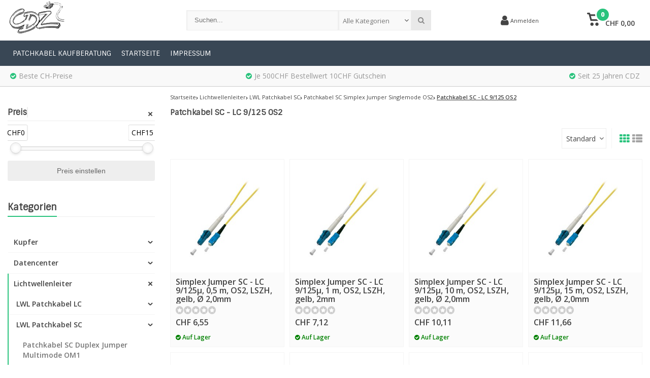

--- FILE ---
content_type: text/html;charset=utf-8
request_url: https://www.netzwerk-kabel.ch/lichtwellenleiter/lwl-patchkabel-sc/patchkabel-sc-simplex-jumper-singlemode-os2/patchkabel-sc-lc-9-125-os2/
body_size: 37535
content:
<!DOCTYPE html>
<html lang="de"><head><script type="text/javascript">
   window.dataLayer = window.dataLayer || [];
   dataLayer.push({
                    
    ecomm_pagetype: "category",
    ecomm_category: "Patchkabel  SC - LC 9/125 OS2",
       
                ecomm_prodid: '',  
    ecomm_totalvalue: ''
         
           
    });
      
</script><!-- Google Tag Manager --><script>(function(w,d,s,l,i){w[l]=w[l]||[];w[l].push({'gtm.start':
new Date().getTime(),event:'gtm.js'});var f=d.getElementsByTagName(s)[0],
j=d.createElement(s),dl=l!='dataLayer'?'&l='+l:'';j.async=true;j.src=
'https://www.googletagmanager.com/gtm.js?id='+i+dl;f.parentNode.insertBefore(j,f);
})(window,document,'script','dataLayer','GTM-XXXXXX');</script><!-- End Google Tag Manager --><meta charset="utf-8"/><!-- [START] 'blocks/head.rain' --><!--

  (c) 2008-2026 Lightspeed Netherlands B.V.
  http://www.lightspeedhq.com
  Generated: 24-01-2026 @ 15:52:21

--><link rel="canonical" href="https://www.netzwerk-kabel.ch/lichtwellenleiter/lwl-patchkabel-sc/patchkabel-sc-simplex-jumper-singlemode-os2/patchkabel-sc-lc-9-125-os2/"/><link rel="alternate" href="https://www.netzwerk-kabel.ch/index.rss" type="application/rss+xml" title="Neue Produkte"/><meta name="robots" content="noodp,noydir"/><link href="https://netzwerk-kabel.ch/" rel="publisher"/><meta name="google-site-verification" content="O8IR2vFqF3KAAwGoy3YDrWXUrdXhLhpqk3RtoiYGLG0"/><meta name="google-site-verification" content="W15RrvhmlFluIrDtaVBNeS7QTgza15K4jLl8qP_ImYo"/><meta name="google-site-verification" content="ah-pj_D7FJt49w1d6BofTb3Xw9oGV3b5aJ5GWX0HA_w"/><meta property="og:url" content="https://www.netzwerk-kabel.ch/lichtwellenleiter/lwl-patchkabel-sc/patchkabel-sc-simplex-jumper-singlemode-os2/patchkabel-sc-lc-9-125-os2/?source=facebook"/><meta property="og:site_name" content="CDZ"/><meta property="og:title" content="Patchkabel  SC - LC 9/125 OS2"/><meta property="og:description" content="Patchkabel, Lichtwellenleiter, RJ45, Glasfaser- und Twisted Pair Patchkabel, Strom- und USB-Kabel für Firmenkunden"/><!--[if lt IE 9]><script src="https://cdn.webshopapp.com/assets/html5shiv.js?2025-02-20"></script><![endif]--><!-- [END] 'blocks/head.rain' --><meta http-equiv="X-UA-Compatible" content="IE=edge" /><title>Patchkabel  SC - LC 9/125 OS2 - CDZ</title><meta name="description" content="Patchkabel, Lichtwellenleiter, RJ45, Glasfaser- und Twisted Pair Patchkabel, Strom- und USB-Kabel für Firmenkunden"><meta name="keywords" content="Patchkabel, , SC, -, LC, 9/125, OS2, patchkabel, RJ45, Telefoniekabel, USB-Kabel, LWL-Patchkabel, Twisted Paid Kabel, Kabel Schweiz, Patchkabel Schweiz, netzwerk-kabel.ch,Netzwerkzubehör Schweiz, Kat.5e, Kat.6, Kat.6A, Kat.5e UTP, Kat.6 UTP, LWL Fib"><meta name="viewport" content="width=device-width, initial-scale=1, initial-scale=1, minimum-scale=1, maximum-scale=1, user-scalable=no"><meta name="author" content="CDZ"><link rel="shortcut icon" href="https://cdn.webshopapp.com/shops/159224/themes/171794/assets/favicon.ico?20230120213921" type="image/x-icon" /><link href='//fonts.googleapis.com/css?family=Sintony:400,300,600,800' rel='stylesheet' type='text/css'><link href='//fonts.googleapis.com/css?family=Open%20Sans:400,300,600,800' rel='stylesheet' type='text/css'><link rel="stylesheet" href="https://cdn.webshopapp.com/shops/159224/themes/171794/assets/font-awesome-min.css?20230120225853" /><link rel="stylesheet" href="https://cdn.webshopapp.com/shops/159224/themes/171794/assets/theme-department-functions-min.css?20230120225853" /><link rel="stylesheet" href="//cdnjs.cloudflare.com/ajax/libs/select2/4.0.6-rc.0/css/select2.min.css" /><link rel="stylesheet" href="https://cdn.webshopapp.com/shops/159224/themes/171794/assets/theme-department-min.css?1?20230120225853" /><link rel="stylesheet" href="https://cdn.webshopapp.com/shops/159224/themes/171794/assets/responsive.css?1?20230120225853" /><link rel="stylesheet" href="https://cdn.webshopapp.com/shops/159224/themes/171794/assets/settings.css?1?20230120225853" /><script src="https://cdn.webshopapp.com/shops/159224/themes/171794/assets/jquery-1-11-0-min.js?20230120225853"></script><script src="https://cdn.webshopapp.com/assets/gui.js?2025-02-20" async></script><script src="https://cdn.webshopapp.com/assets/gui-responsive-2-0.js?2025-02-20"></script><script>
    window.lazySizesConfig = window.lazySizesConfig || {};
    window.lazySizesConfig.lazyClass = 'lazy';
    //add support for background images:
    document.addEventListener('lazybeforeunveil', function(e){
        var bg = e.target.getAttribute('data-bg');
        if(bg){
            e.target.style.backgroundImage = 'url(' + bg + ')';
        }
    });
  </script><script type="application/ld+json">
  {
    "@context": "https://schema.org/",
    "@type": "Organization",
    "url": "https://www.netzwerk-kabel.ch/",
    "name": "CDZ",
    "legalName": "CDZ",
    "description": "Patchkabel, Lichtwellenleiter, RJ45, Glasfaser- und Twisted Pair Patchkabel, Strom- und USB-Kabel für Firmenkunden",
    "logo": "https://cdn.webshopapp.com/shops/159224/themes/171794/assets/logo.png?20230120213921",
    "image": "https://cdn.webshopapp.com/shops/159224/themes/171794/assets/banner1.png?20230120213921",
    "contactPoint": {
      "@type": "ContactPoint",
      "contactType": "customer support",
      "telephone": ""
    },
    "address": {
      "@type": "PostalAddress",
      "streetAddress": "Oberneuhofstrasse 2",
      "addressLocality": "",
      "addressRegion": "",
      "postalCode": "6340 Baar",
      "addressCountry": "Schweiz"
    }
  }
</script></head><body><!-- Google Tag Manager (noscript) --><noscript><iframe src="//www.googletagmanager.com/ns.html?id=GTM-XXXXXX"  height="0" width="0" style="display:none;visibility:hidden"></iframe></noscript><!-- End Google Tag Manager (noscript) --><div id="mobile-nav" class="at-top visible-mobile visible-tablet"><ul><li class="menu menuButton" data-open="m-nav"><i class="fa fa-align-justify"></i><span>Menu</span></li><li class="mobile-logo"><a href="https://www.netzwerk-kabel.ch/" title="CDZ" ><img src="https://cdn.webshopapp.com/shops/159224/themes/171794/assets/mobile-logo.png?20230120213921" alt="CDZ" class="img-responsive" width="130" height="50"/></a></li><li class="settings menuButton" data-open="settings"><span class="wrap"><i class="fa fa-user"></i> + <i class="fa fa-info"></i><span>Mehr</span></span></li><li class="search menuButton" data-open="search"><i class="fa fa-search"></i><span>Suchen</span></li><li class="cart menuButton" data-open="cart"><span class="icon-wrap"><svg height="22px" id="cart_svg" style="enable-background:new 0 0 16 16;" version="1.1" viewBox="0 0 16 16" xml:space="preserve" xmlns="http://www.w3.org/2000/svg" xmlns:xlink="http://www.w3.org/1999/xlink"><path d="M6,12c-1.104,0-2,0.896-2,2s0.896,2,2,2s2-0.896,2-2S7.104,12,6,12z M12,12c-1.104,0-2,0.896-2,2s0.896,2,2,2s2-0.896,2-2  S13.104,12,12,12z M15,2H4.07L3.8,1C3.594,0.102,3.031,0,2.766,0H1C0.448,0,0,0.448,0,1s0.448,1,1,1h1l2,7.203  C4.188,9.797,4.633,10,5,10h8c0.414,0,0.781-0.211,1-0.781L15.715,4C15.867,3.516,16,3.25,16,3C16,2.336,15.43,2,15,2z M12.295,8  H5.742L4.631,4h8.979L12.295,8z"/></svg><span class="cartitems"><b>0</b></span></span><span>Ihr Warenkorb</span></li></ul></div><div class="mobile-menu at-top visible-mobile visible-tablet"><div class="mobile-section top-section open"><div class="section-content"><span class="close-menu" data-slide="close"><i class="fa fa-times"></i></span><div class="settings"><div class="section-heading"><a href="#0"><span class="title text-center" title="Mehr">Mehr</span></a></div><ul class="nav"><li class="acc-login has-children"><a href="https://www.netzwerk-kabel.ch/account/" title="Mein Konto">Anmelden/Kundenkonto anlegen
                  <span class="menu-icon" data-slide="forward"><i class="fa fa-chevron-right"></i></span></a><div class="mobile-section"><div class="section-heading"><a href="https://www.netzwerk-kabel.ch/account/" title="https://www.netzwerk-kabel.ch/My account/"><span class="title">Anmelden/Kundenkonto anlegen</span></a></div><div class="section-content"><ul class="nav"><li class="go-back"><a href="#" data-slide="back"><i class="fa fa-chevron-left"></i>Zurück</a></li><li><div class="loggin"><div class="custom-title"><span>Anmelden</span></div><form action="account/loginPost/" method="post" id="form_login_254244080"><input name="key" value="edce1d52204d81e1be62562120d7c00b" type="hidden"><input name="type" value="login" type="hidden"><input name="email" placeholder="E-Mail" type="text"><input name="password" placeholder="Passwort" type="password"><a href="#" onclick="$('#form_login_254244080').submit();" title="Inloggen" class="btn btn-custom-3">Anmelden</a><a href="https://www.netzwerk-kabel.ch/account/password/" class="gui-button-link" title="Passwort vergessen?">Passwort vergessen?</a></form></div><div class="register"><div class="custom-title"><span>Kundenkonto anlegen</span></div><p>Durch das Erstellen eines Kundenkontos wird das Bestellformular in Zukunft bei jeder Bestellung in unserem Shop automatisch ausgefüllt.</p><ul class="usp-list"><li class="usp"><span class="icon fa fa-check color-green"></span><span class="usp-text">Alle Ihre Bestellungen und Rücksendungen an einem Ort</span></li><li class="usp"><span class="icon fa fa-check color-green"></span><span class="usp-text">Der Bestellvorgang ist noch schneller</span></li><li class="usp"><span class="icon fa fa-check color-green"></span><span class="usp-text">Ihr Einkaufswagen wird immer und überall gespeichert</span></li></ul><a class="btn btn-custom-3" href="https://www.netzwerk-kabel.ch/account/register/">Kundenkonto anlegen</a></div></li></ul></div></div></li><li><a href="https://www.netzwerk-kabel.ch/service/patchkabel/"  title="Patchkabel Kaufberatung">Patchkabel Kaufberatung</a></li><li><a href="https://www.netzwerk-kabel.ch/"  title="Startseite">Startseite</a></li><li><a href="https://www.netzwerk-kabel.ch/service/about/"  title="Impressum">Impressum</a></li></ul></div><div class="cart" id="m-cart"><div class="section-heading"><a href="https://www.netzwerk-kabel.ch/cart/"><span class="title text-center" title="Ihr Warenkorb">Ihr Warenkorb</span></a></div><div class="dropdown-cart-menu"><div class="pleasewait"><svg width="100px"  height="100px"  xmlns="http://www.w3.org/2000/svg" viewBox="0 0 100 100" preserveAspectRatio="xMidYMid" class="lds-rolling"><circle cx="50" cy="50" fill="none" stroke="#2ac37d" stroke-width="10" r="35" stroke-dasharray="164.93361431346415 56.97787143782138"><animateTransform attributeName="transform" type="rotate" calcMode="linear" values="0 50 50;360 50 50" keyTimes="0;1" dur="1s" begin="0s" repeatCount="indefinite"></animateTransform></circle></svg></div><div class="list-wrap"><ul class="dropdown-cart-product-list "><li class="item no-products clearfix"><svg version="1.1" class="empty-cart" xmlns="http://www.w3.org/2000/svg" xmlns:xlink="http://www.w3.org/1999/xlink" x="0px" y="0px" viewBox="-297 389 16 16" style="enable-background:new -297 389 16 16;" xml:space="preserve"><style type="text/css">	.st0{fill:#eee;}	.st1{fill:#eee;stroke:#eeeeee;stroke-miterlimit:1;}</style><path d="M-291,401c-1.1,0-2,0.9-2,2s0.9,2,2,2s2-0.9,2-2S-289.9,401-291,401z M-285,401c-1.1,0-2,0.9-2,2s0.9,2,2,2s2-0.9,2-2	S-283.9,401-285,401z M-292.9,391l-0.3-1c-0.2-0.9-0.8-1-1-1h-1.8c-0.6,0-1,0.4-1,1s0.4,1,1,1h1l2,7.2c0.2,0.6,0.6,0.8,1,0.8h8	c0.4,0,0.8-0.2,1-0.8l1.7-5.2c0.2-0.5,0.3-0.8,0.3-1c0-0.7-0.6-1-1-1H-292.9 -283.4,393l-1.3,4h-6.6l-1.1-4 M-292.4,393h9"/><line class="st0" x1="-289.3" y1="393.3" x2="-286.1" y2="396.5"/><line class="st1" x1="-291.7" y1="393.8" x2="-285.1" y2="396.3"/></svg>
  Keine Artikel in Ihrem Warenkorb...</li></ul></div><div class="t-wrap"></div></div></div><div class="wishlist"><div class="section-heading"><a href="#0"><span class="title text-center" title="Wunschzettel">Wunschzettel</span></a></div><div class="account-col"><ul class="nav"><li><div class="loggin"><div class="custom-title"><span>Anmelden</span></div><form action="account/loginPost/" method="post" id="form_login_1845864004"><input name="key" value="edce1d52204d81e1be62562120d7c00b" type="hidden"><input name="type" value="login" type="hidden"><input name="email" placeholder="E-Mail" type="text"><input name="password" placeholder="Passwort" type="password"><a href="#" onclick="$('#form_login_1845864004').submit();" title="Inloggen" class="btn btn-custom-3">Anmelden</a><a href="https://www.netzwerk-kabel.ch/account/password/" class="gui-button-link" title="Passwort vergessen?">Passwort vergessen?</a></form></div><div class="register"><div class="custom-title"><span>Kundenkonto anlegen</span></div><p>Durch das Erstellen eines Kundenkontos wird das Bestellformular in Zukunft bei jeder Bestellung in unserem Shop automatisch ausgefüllt.</p><ul class="usp-list"><li class="usp"><span class="icon fa fa-check color-green"></span><span class="usp-text">Alle Ihre Bestellungen und Rücksendungen an einem Ort</span></li><li class="usp"><span class="icon fa fa-check color-green"></span><span class="usp-text">Der Bestellvorgang ist noch schneller</span></li><li class="usp"><span class="icon fa fa-check color-green"></span><span class="usp-text">Ihr Einkaufswagen wird immer und überall gespeichert</span></li></ul><a class="btn btn-custom-3" href="https://www.netzwerk-kabel.ch/account/register/">Kundenkonto anlegen</a></div></li></ul></div></div><div class="search"><div class="pleasewait"><svg width="100px"  height="100px"  xmlns="http://www.w3.org/2000/svg" viewBox="0 0 100 100" preserveAspectRatio="xMidYMid" class="lds-rolling"><circle cx="50" cy="50" fill="none" stroke="#2ac37d" stroke-width="10" r="35" stroke-dasharray="164.93361431346415 56.97787143782138"><animateTransform attributeName="transform" type="rotate" calcMode="linear" values="0 50 50;360 50 50" keyTimes="0;1" dur="1s" begin="0s" repeatCount="indefinite"></animateTransform></circle></svg></div><div class="section-heading"><a href="#0"><span class="title text-center" title="Suchen">Suchen</span></a></div><div class="search-col"><div class="searchfrom-wrap"><form action="https://www.netzwerk-kabel.ch/search/" method="get" class="navbar-form navbar-search"><span class="btn btn-default icon-search"><i class="fa fa-search"></i></span><div class="clearable-input"><input type="text" name="q" class="search-query" autocomplete="off" placeholder="Suchen..." value="" /><span class="clear-search fa fa-times-circle" data-clear-input></span></div><select class="searchform-select"><option value="https://www.netzwerk-kabel.ch/search/" selected>Alle Kategorien</option><option value="https://www.netzwerk-kabel.ch/kupfer/">Kupfer</option><option value="https://www.netzwerk-kabel.ch/datencenter/">Datencenter</option><option value="https://www.netzwerk-kabel.ch/lichtwellenleiter/">Lichtwellenleiter</option><option value="https://www.netzwerk-kabel.ch/aktiv-komponenten/">Aktiv Komponenten</option><option value="https://www.netzwerk-kabel.ch/usb/">USB </option><option value="https://www.netzwerk-kabel.ch/stromversorgung/">Stromversorgung</option><option value="https://www.netzwerk-kabel.ch/video/">Video</option><option value="https://www.netzwerk-kabel.ch/peripherie-anschlusstechnik/">Peripherie-Anschlusstechnik</option><option value="https://www.netzwerk-kabel.ch/steckverbinder/">Steckverbinder</option><option value="https://www.netzwerk-kabel.ch/industriebauteile/">Industriebauteile</option><option value="https://www.netzwerk-kabel.ch/usv/">USV</option><option value="https://www.netzwerk-kabel.ch/batterien-varta/">Batterien Varta</option><option value="https://www.netzwerk-kabel.ch/schnaeppchen/">Schnäppchen</option><option value="https://www.netzwerk-kabel.ch/audio-video/"> Audio/Video </option><option value="https://www.netzwerk-kabel.ch/batterien/"> Batterien </option><option value="https://www.netzwerk-kabel.ch/licht/"> Licht </option><option value="https://www.netzwerk-kabel.ch/netzwerk/"> Netzwerk </option><option value="https://www.netzwerk-kabel.ch/notebook-pc/"> Notebook &amp; PC </option><option value="https://www.netzwerk-kabel.ch/werkstatt/"> Werkstatt </option><option value="https://www.netzwerk-kabel.ch/haushaltgeraete/">Haushaltgeräte</option></select></form></div><div class="autocomplete dropdown-menu"><div class="col col-100 t-100 m-100"><span class="search-suggestion">produkte</span><div class="products products-livesearch clearfix"></div></div><div class="more clearfix"><a class="item-add-btn btn btn-custom-2 btn-block livesearch" href="#">Alle Ergebnisse anzeigen <span>(0)</span></a></div><div class="notfound">Keine Produkte gefunden...</div></div><div class="mobile-search-more clearfix"></div></div></div><div class="m-nav"><div class="section-heading"><a href="https://www.netzwerk-kabel.ch/catalog/"><span class="title text-center" title="Kategorien">Kategorien</span></a></div><ul class="nav"><li class="has-children"><a href="https://www.netzwerk-kabel.ch/kupfer/" title="Kupfer">Kupfer
               <span class="menu-icon" data-slide="forward"><i class="fa fa-chevron-right"></i></span></a><div class="mobile-section "><div class="section-heading"><a href="https://www.netzwerk-kabel.ch/kupfer/" title="Kupfer"><span class="title with-img">Kupfer<span class="theme-link">Alles sehen <i class="fa fa-chevron-right"></i></span></span><img src="https://cdn.webshopapp.com/assets/blank.gif?2025-02-20"  alt="Kupfer" data-src="https://cdn.webshopapp.com/shops/159224/files/83427095/image.jpg" class="lazy img-responsive"/></a></div><div class="section-content"><ul class="nav"><li class="go-back"><a href="#" data-slide="back"><i class="fa fa-chevron-left"></i>Zurück</a></li><li class="has-children"><a href="https://www.netzwerk-kabel.ch/kupfer/patchkabel-cat-5e/" title="Patchkabel Cat. 5e">Patchkabel Cat. 5e
                         
                        <span class="menu-icon" data-slide="forward"><i class="fa fa-chevron-right"></i></span></a><div class="mobile-section "><div class="section-heading"><a href="https://www.netzwerk-kabel.ch/kupfer/patchkabel-cat-5e/" title="Patchkabel Cat. 5e"><span class="title with-img">Patchkabel Cat. 5e<span class="theme-link">Alles sehen <i class="fa fa-chevron-right"></i></span></span><img src="https://cdn.webshopapp.com/assets/blank.gif?2025-02-20" alt="Patchkabel Cat. 5e" data-src="https://cdn.webshopapp.com/shops/159224/files/82732295/image.jpg" class="lazy img-responsive"/></a></div><div class="section-content"><ul class="nav"><li class="go-back"><a href="#" data-slide="back"><i class="fa fa-chevron-left"></i>Zurück</a></li><li ><a href="https://www.netzwerk-kabel.ch/kupfer/patchkabel-cat-5e/cat5e-patchkabel-eurozertifiziert/" title="Cat.5e Patchkabel Eurozertifiziert">Cat.5e Patchkabel Eurozertifiziert
                                                                   </a></li><li ><a href="https://www.netzwerk-kabel.ch/kupfer/patchkabel-cat-5e/cat5e-patchkabel-daetwyler/" title="Cat.5E Patchkabel DÄTWYLER">Cat.5E Patchkabel DÄTWYLER
                                                                   </a></li><li ><a href="https://www.netzwerk-kabel.ch/kupfer/patchkabel-cat-5e/cat5e-patchkabel-draka/" title="Cat.5e Patchkabel DRAKA">Cat.5e Patchkabel DRAKA
                                                                   </a></li><li ><a href="https://www.netzwerk-kabel.ch/kupfer/patchkabel-cat-5e/cat5e-patchkabel-kerpen/" title="Cat.5e Patchkabel KERPEN">Cat.5e Patchkabel KERPEN
                                                                   </a></li><li ><a href="https://www.netzwerk-kabel.ch/kupfer/patchkabel-cat-5e/cat5e-crossover-patchkabel/" title="Cat.5e Crossover Patchkabel">Cat.5e Crossover Patchkabel
                                                                   </a></li><li ><a href="https://www.netzwerk-kabel.ch/kupfer/patchkabel-cat-5e/cat5e-patchkabel-utp/" title=" Cat.5e Patchkabel UTP"> Cat.5e Patchkabel UTP
                                                                   </a></li></ul></div></div></li><li class="has-children"><a href="https://www.netzwerk-kabel.ch/kupfer/patchkabel-cat-6/" title="Patchkabel Cat. 6">Patchkabel Cat. 6
                         
                        <span class="menu-icon" data-slide="forward"><i class="fa fa-chevron-right"></i></span></a><div class="mobile-section "><div class="section-heading"><a href="https://www.netzwerk-kabel.ch/kupfer/patchkabel-cat-6/" title="Patchkabel Cat. 6"><span class="title with-img">Patchkabel Cat. 6<span class="theme-link">Alles sehen <i class="fa fa-chevron-right"></i></span></span><img src="https://cdn.webshopapp.com/assets/blank.gif?2025-02-20" alt="Patchkabel Cat. 6" data-src="https://cdn.webshopapp.com/shops/159224/files/82732286/image.jpg" class="lazy img-responsive"/></a></div><div class="section-content"><ul class="nav"><li class="go-back"><a href="#" data-slide="back"><i class="fa fa-chevron-left"></i>Zurück</a></li><li ><a href="https://www.netzwerk-kabel.ch/kupfer/patchkabel-cat-6/patchkabel-cat6-eurozertifiziert-lowcost/" title="Patchkabel Cat.6 Eurozertifiziert Lowcost">Patchkabel Cat.6 Eurozertifiziert Lowcost
                                                                   </a></li><li ><a href="https://www.netzwerk-kabel.ch/kupfer/patchkabel-cat-6/patchkabel-cat6-fernost-lowcost-cca/" title="Patchkabel Cat.6 Fernost Lowcost CCA ">Patchkabel Cat.6 Fernost Lowcost CCA 
                                                                   </a></li><li ><a href="https://www.netzwerk-kabel.ch/kupfer/patchkabel-cat-6/patchkabel-cat6-ip67-ip68/" title="Patchkabel Cat.6 IP67/IP68">Patchkabel Cat.6 IP67/IP68
                                                                   </a></li><li ><a href="https://www.netzwerk-kabel.ch/kupfer/patchkabel-cat-6/cat6-patchkabel-utp/" title="Cat.6 Patchkabel UTP">Cat.6 Patchkabel UTP
                                                                   </a></li><li ><a href="https://www.netzwerk-kabel.ch/kupfer/patchkabel-cat-6/crossover-cat6-patchkabel/" title="Crossover Cat.6 Patchkabel">Crossover Cat.6 Patchkabel
                                                                   </a></li></ul></div></div></li><li class="has-children"><a href="https://www.netzwerk-kabel.ch/kupfer/patchkabel-cat6a/" title="Patchkabel Cat.6a">Patchkabel Cat.6a
                         
                        <span class="menu-icon" data-slide="forward"><i class="fa fa-chevron-right"></i></span></a><div class="mobile-section "><div class="section-heading"><a href="https://www.netzwerk-kabel.ch/kupfer/patchkabel-cat6a/" title="Patchkabel Cat.6a"><span class="title with-img">Patchkabel Cat.6a<span class="theme-link">Alles sehen <i class="fa fa-chevron-right"></i></span></span><img src="https://cdn.webshopapp.com/assets/blank.gif?2025-02-20" alt="Patchkabel Cat.6a" data-src="https://cdn.webshopapp.com/shops/159224/files/82732316/image.jpg" class="lazy img-responsive"/></a></div><div class="section-content"><ul class="nav"><li class="go-back"><a href="#" data-slide="back"><i class="fa fa-chevron-left"></i>Zurück</a></li><li ><a href="https://www.netzwerk-kabel.ch/kupfer/patchkabel-cat6a/patchkabel-cat6-ea-infralan-channel-link-gemessen/" title="Patchkabel Cat.6 EA INFRALAN® Channel Link gemessen Lowcost">Patchkabel Cat.6 EA INFRALAN® Channel Link gemessen Lowcost
                                                                   </a></li><li ><a href="https://www.netzwerk-kabel.ch/kupfer/patchkabel-cat6a/patchkabel-cat6-ea-infralan-pvc-channel-link-gemes/" title="Patchkabel Cat.6 EA INFRALAN® PVC Channel Link gemessen mit Einzelzertifikat">Patchkabel Cat.6 EA INFRALAN® PVC Channel Link gemessen mit Einzelzertifikat
                                                                   </a></li><li ><a href="https://www.netzwerk-kabel.ch/kupfer/patchkabel-cat6a/patchkabel-cat6a-daetwyler/" title="Patchkabel Cat.6A DÄTWYLER">Patchkabel Cat.6A DÄTWYLER
                                                                   </a></li><li ><a href="https://www.netzwerk-kabel.ch/kupfer/patchkabel-cat6a/patchkabel-cat6a-draka/" title="Patchkabel Cat.6A DRAKA ">Patchkabel Cat.6A DRAKA 
                                                                   </a></li><li ><a href="https://www.netzwerk-kabel.ch/kupfer/patchkabel-cat6a/patchkabel-cat6a-kerpen/" title="Patchkabel Cat.6A KERPEN">Patchkabel Cat.6A KERPEN
                                                                   </a></li><li ><a href="https://www.netzwerk-kabel.ch/kupfer/patchkabel-cat6a/patchkabel-cat-6a-voip/" title="Patchkabel Cat. 6A Voip">Patchkabel Cat. 6A Voip
                                                                   </a></li><li ><a href="https://www.netzwerk-kabel.ch/kupfer/patchkabel-cat6a/patchkabel-cat-6a-industrie/" title="Patchkabel Cat. 6A Industrie">Patchkabel Cat. 6A Industrie
                                                                   </a></li><li ><a href="https://www.netzwerk-kabel.ch/kupfer/patchkabel-cat6a/patchkabel-cat-6a-u-ftp/" title="Patchkabel Cat. 6A U/FTP">Patchkabel Cat. 6A U/FTP
                                                                   </a></li><li ><a href="https://www.netzwerk-kabel.ch/kupfer/patchkabel-cat6a/patchkabel-cat6a-flach/" title="Patchkabel Cat.6a Flach">Patchkabel Cat.6a Flach
                                                                   </a></li><li ><a href="https://www.netzwerk-kabel.ch/kupfer/patchkabel-cat6a/patchkabel-cat-6a-gewinkelte-stecker-90/" title="Patchkabel Cat. 6a gewinkelte Stecker 90°">Patchkabel Cat. 6a gewinkelte Stecker 90°
                                                                   </a></li></ul></div></div></li><li ><a href="https://www.netzwerk-kabel.ch/kupfer/patchkabel-cat7/" title="Patchkabel Cat.7">Patchkabel Cat.7
                                               </a></li><li ><a href="https://www.netzwerk-kabel.ch/kupfer/patchkabel-cat8/" title="Patchkabel Cat.8">Patchkabel Cat.8
                                               </a></li><li ><a href="https://www.netzwerk-kabel.ch/patchkabel-lfm-meterware/" title="Patchkabel lfm. Meterware">Patchkabel lfm. Meterware
                                               </a></li><li ><a href="https://www.netzwerk-kabel.ch/kupfer/infralan/" title="Infralan">Infralan
                                               </a></li><li class="has-children"><a href="https://www.netzwerk-kabel.ch/kupfer/patchpanel/" title="Patchpanel ">Patchpanel 
                         
                        <span class="menu-icon" data-slide="forward"><i class="fa fa-chevron-right"></i></span></a><div class="mobile-section "><div class="section-heading"><a href="https://www.netzwerk-kabel.ch/kupfer/patchpanel/" title="Patchpanel "><span class="title with-img">Patchpanel <span class="theme-link">Alles sehen <i class="fa fa-chevron-right"></i></span></span><img src="https://cdn.webshopapp.com/assets/blank.gif?2025-02-20" alt="Patchpanel " data-src="https://cdn.webshopapp.com/shops/159224/files/83431664/image.jpg" class="lazy img-responsive"/></a></div><div class="section-content"><ul class="nav"><li class="go-back"><a href="#" data-slide="back"><i class="fa fa-chevron-left"></i>Zurück</a></li><li ><a href="https://www.netzwerk-kabel.ch/kupfer/patchpanel/patch-panel-cat5e/" title="Patch Panel Cat.5E">Patch Panel Cat.5E
                                                                   </a></li><li ><a href="https://www.netzwerk-kabel.ch/kupfer/patchpanel/patch-panel-cat6/" title="Patch Panel Cat.6">Patch Panel Cat.6
                                                                   </a></li><li class="has-children"><a href="https://www.netzwerk-kabel.ch/kupfer/patchpanel/patch-panel-cat6a/" title="Patch Panel Cat.6A">Patch Panel Cat.6A
                                   
                                  <span class="menu-icon" data-slide="forward"><i class="fa fa-chevron-right"></i></span></a></li><li ><a href="https://www.netzwerk-kabel.ch/kupfer/patchpanel/patch-panel-utp-cat5e/" title="Patch Panel UTP Cat.5E">Patch Panel UTP Cat.5E
                                                                   </a></li><li ><a href="https://www.netzwerk-kabel.ch/kupfer/patchpanel/patch-panel-utp-cat6/" title="Patch Panel UTP Cat.6">Patch Panel UTP Cat.6
                                                                   </a></li></ul></div></div></li><li class="has-children"><a href="https://www.netzwerk-kabel.ch/einsaetze-fuer-patchpanel/" title="Einsätze für Patchpanel ">Einsätze für Patchpanel 
                         
                        <span class="menu-icon" data-slide="forward"><i class="fa fa-chevron-right"></i></span></a><div class="mobile-section "><div class="section-heading"><a href="https://www.netzwerk-kabel.ch/einsaetze-fuer-patchpanel/" title="Einsätze für Patchpanel "><span class="title with-img">Einsätze für Patchpanel <span class="theme-link">Alles sehen <i class="fa fa-chevron-right"></i></span></span><img src="https://cdn.webshopapp.com/assets/blank.gif?2025-02-20" alt="Einsätze für Patchpanel " data-src="https://cdn.webshopapp.com/shops/159224/files/83431688/image.jpg" class="lazy img-responsive"/></a></div><div class="section-content"><ul class="nav"><li class="go-back"><a href="#" data-slide="back"><i class="fa fa-chevron-left"></i>Zurück</a></li><li ><a href="https://www.netzwerk-kabel.ch/einsaetze-fuer-patchpanel/infralan-einsatz/" title="Infralan Einsatz">Infralan Einsatz
                                                                   </a></li><li ><a href="https://www.netzwerk-kabel.ch/einsaetze-fuer-patchpanel/einsatz/" title="Einsatz">Einsatz
                                                                   </a></li><li ><a href="https://www.netzwerk-kabel.ch/einsaetze-fuer-patchpanel/einsatz-rj45/" title="Einsatz RJ45">Einsatz RJ45
                                                                   </a></li><li ><a href="https://www.netzwerk-kabel.ch/einsaetze-fuer-patchpanel/keystone/" title="Keystone">Keystone
                                                                   </a></li></ul></div></div></li><li class="has-children"><a href="https://www.netzwerk-kabel.ch/kupfer/dosen/" title="Dosen">Dosen
                         
                        <span class="menu-icon" data-slide="forward"><i class="fa fa-chevron-right"></i></span></a><div class="mobile-section "><div class="section-heading"><a href="https://www.netzwerk-kabel.ch/kupfer/dosen/" title="Dosen"><span class="title with-img">Dosen<span class="theme-link">Alles sehen <i class="fa fa-chevron-right"></i></span></span><img src="https://cdn.webshopapp.com/assets/blank.gif?2025-02-20" alt="Dosen" data-src="https://cdn.webshopapp.com/shops/159224/files/83431802/image.jpg" class="lazy img-responsive"/></a></div><div class="section-content"><ul class="nav"><li class="go-back"><a href="#" data-slide="back"><i class="fa fa-chevron-left"></i>Zurück</a></li><li ><a href="https://www.netzwerk-kabel.ch/kupfer/dosen/infralan-dosensystem/" title="Infralan Dosensystem">Infralan Dosensystem
                                                                   </a></li><li ><a href="https://www.netzwerk-kabel.ch/kupfer/dosen/datendosen-cat5e/" title="Datendosen Cat.5E">Datendosen Cat.5E
                                                                   </a></li><li ><a href="https://www.netzwerk-kabel.ch/kupfer/dosen/datendosen-cat6/" title="Datendosen Cat.6">Datendosen Cat.6
                                                                   </a></li><li ><a href="https://www.netzwerk-kabel.ch/kupfer/dosen/datendosen-cat6a/" title="Datendosen Cat.6a">Datendosen Cat.6a
                                                                   </a></li><li ><a href="https://www.netzwerk-kabel.ch/kupfer/dosen/datendosen-zubehoer/" title="Datendosen Zubehör">Datendosen Zubehör
                                                                   </a></li></ul></div></div></li><li class="has-children"><a href="https://www.netzwerk-kabel.ch/kupfer/verlegekabel/" title="Verlegekabel">Verlegekabel
                         
                        <span class="menu-icon" data-slide="forward"><i class="fa fa-chevron-right"></i></span></a><div class="mobile-section "><div class="section-heading"><a href="https://www.netzwerk-kabel.ch/kupfer/verlegekabel/" title="Verlegekabel"><span class="title with-img">Verlegekabel<span class="theme-link">Alles sehen <i class="fa fa-chevron-right"></i></span></span><img src="https://cdn.webshopapp.com/assets/blank.gif?2025-02-20" alt="Verlegekabel" data-src="https://cdn.webshopapp.com/shops/159224/files/83430911/image.jpg" class="lazy img-responsive"/></a></div><div class="section-content"><ul class="nav"><li class="go-back"><a href="#" data-slide="back"><i class="fa fa-chevron-left"></i>Zurück</a></li><li ><a href="https://www.netzwerk-kabel.ch/kupfer/verlegekabel/verlegekabel-cat5e/" title="Verlegekabel Cat.5E">Verlegekabel Cat.5E
                                                                   </a></li><li ><a href="https://www.netzwerk-kabel.ch/kupfer/verlegekabel/verlegekabel-cat6/" title="Verlegekabel Cat.6">Verlegekabel Cat.6
                                                                   </a></li><li ><a href="https://www.netzwerk-kabel.ch/kupfer/verlegekabel/verlegekabel-cat7-infralan/" title="Verlegekabel Cat.7 INFRALAN®">Verlegekabel Cat.7 INFRALAN®
                                                                   </a></li><li ><a href="https://www.netzwerk-kabel.ch/kupfer/verlegekabel/verlegekabel-cat7-7a/" title="Verlegekabel Cat.7/7A">Verlegekabel Cat.7/7A
                                                                   </a></li><li ><a href="https://www.netzwerk-kabel.ch/kupfer/verlegekabel/feldkonfigurierbarer-rj-stecker-cat6/" title="Feldkonfigurierbarer RJ Stecker Cat.6">Feldkonfigurierbarer RJ Stecker Cat.6
                                                                   </a></li><li ><a href="https://www.netzwerk-kabel.ch/kupfer/verlegekabel/kabeltrommel-cat81-6a-cat5e/" title="Kabeltrommel Cat.8.1/ 6a, Cat.5e">Kabeltrommel Cat.8.1/ 6a, Cat.5e
                                                                   </a></li></ul></div></div></li><li class="has-children"><a href="https://www.netzwerk-kabel.ch/rj-stecker-und-zubehoer/" title="RJ  Stecker und Zubehör">RJ  Stecker und Zubehör
                         
                        <span class="menu-icon" data-slide="forward"><i class="fa fa-chevron-right"></i></span></a><div class="mobile-section "><div class="section-heading"><a href="https://www.netzwerk-kabel.ch/rj-stecker-und-zubehoer/" title="RJ  Stecker und Zubehör"><span class="title with-img">RJ  Stecker und Zubehör<span class="theme-link">Alles sehen <i class="fa fa-chevron-right"></i></span></span><img src="https://cdn.webshopapp.com/assets/blank.gif?2025-02-20" alt="RJ  Stecker und Zubehör" data-src="https://cdn.webshopapp.com/shops/159224/files/83431112/image.jpg" class="lazy img-responsive"/></a></div><div class="section-content"><ul class="nav"><li class="go-back"><a href="#" data-slide="back"><i class="fa fa-chevron-left"></i>Zurück</a></li><li ><a href="https://www.netzwerk-kabel.ch/rj-stecker-und-zubehoer/rj-stecker-cat5e/" title="RJ Stecker Cat.5E">RJ Stecker Cat.5E
                                                                   </a></li><li class="has-children"><a href="https://www.netzwerk-kabel.ch/rj-stecker-und-zubehoer/rj-stecker-cat6/" title="RJ Stecker Cat.6">RJ Stecker Cat.6
                                   
                                  <span class="menu-icon" data-slide="forward"><i class="fa fa-chevron-right"></i></span></a></li><li ><a href="https://www.netzwerk-kabel.ch/rj-stecker-und-zubehoer/rj-stecker-cat6a/" title="RJ Stecker Cat.6a">RJ Stecker Cat.6a
                                                                   </a></li><li ><a href="https://www.netzwerk-kabel.ch/rj-stecker-und-zubehoer/rj-stecker-sonstige/" title="RJ Stecker sonstige">RJ Stecker sonstige
                                                                   </a></li></ul></div></div></li><li ><a href="https://www.netzwerk-kabel.ch/haus-buero-cat6/" title="Haus /- Büro Cat.6">Haus /- Büro Cat.6
                                               </a></li><li ><a href="https://www.netzwerk-kabel.ch/pur-patchkabel/" title="PUR Patchkabel">PUR Patchkabel
                                               </a></li><li ><a href="https://www.netzwerk-kabel.ch/kupfer/rj45-netzwerk-isolator/" title="RJ45 Netzwerk Isolator">RJ45 Netzwerk Isolator
                                               </a></li></ul></div></div></li><li class="has-children"><a href="https://www.netzwerk-kabel.ch/datencenter/" title="Datencenter">Datencenter
               <span class="menu-icon" data-slide="forward"><i class="fa fa-chevron-right"></i></span></a><div class="mobile-section "><div class="section-heading"><a href="https://www.netzwerk-kabel.ch/datencenter/" title="Datencenter"><span class="title with-img">Datencenter<span class="theme-link">Alles sehen <i class="fa fa-chevron-right"></i></span></span><img src="https://cdn.webshopapp.com/assets/blank.gif?2025-02-20"  alt="Datencenter" data-src="https://cdn.webshopapp.com/shops/159224/files/83427986/image.jpg" class="lazy img-responsive"/></a></div><div class="section-content"><ul class="nav"><li class="go-back"><a href="#" data-slide="back"><i class="fa fa-chevron-left"></i>Zurück</a></li><li ><a href="https://www.netzwerk-kabel.ch/trunkkabel-infralan/" title="Trunkkabel INFRALAN®">Trunkkabel INFRALAN®
                                               </a></li><li ><a href="https://www.netzwerk-kabel.ch/patchkabel-kupfer-cat-6a-vc45-mit-led/" title="Patchkabel Kupfer Cat. 6A VC45 mit LED">Patchkabel Kupfer Cat. 6A VC45 mit LED
                                               </a></li><li ><a href="https://www.netzwerk-kabel.ch/patchkabel-glasfaser-led-duplex-jumper/" title="Patchkabel Glasfaser LED Duplex Jumper">Patchkabel Glasfaser LED Duplex Jumper
                                               </a></li><li ><a href="https://www.netzwerk-kabel.ch/zubehoer-led-patchkabel/" title="Zubehör LED Patchkabel">Zubehör LED Patchkabel
                                               </a></li></ul></div></div></li><li class="has-children"><a href="https://www.netzwerk-kabel.ch/lichtwellenleiter/" title="Lichtwellenleiter">Lichtwellenleiter
               <span class="menu-icon" data-slide="forward"><i class="fa fa-chevron-right"></i></span></a><div class="mobile-section open"><div class="section-heading"><a href="https://www.netzwerk-kabel.ch/lichtwellenleiter/" title="Lichtwellenleiter"><span class="title with-img">Lichtwellenleiter<span class="theme-link">Alles sehen <i class="fa fa-chevron-right"></i></span></span><img src="https://cdn.webshopapp.com/assets/blank.gif?2025-02-20"  alt="Lichtwellenleiter" data-src="https://cdn.webshopapp.com/shops/159224/files/83427083/image.jpg" class="lazy img-responsive"/></a></div><div class="section-content"><ul class="nav"><li class="go-back"><a href="#" data-slide="back"><i class="fa fa-chevron-left"></i>Zurück</a></li><li class="has-children"><a href="https://www.netzwerk-kabel.ch/lichtwellenleiter/lwl-patchkabel-lc/" title="LWL Patchkabel LC ">LWL Patchkabel LC 
                         
                        <span class="menu-icon" data-slide="forward"><i class="fa fa-chevron-right"></i></span></a><div class="mobile-section "><div class="section-heading"><a href="https://www.netzwerk-kabel.ch/lichtwellenleiter/lwl-patchkabel-lc/" title="LWL Patchkabel LC "><span class="title with-img">LWL Patchkabel LC <span class="theme-link">Alles sehen <i class="fa fa-chevron-right"></i></span></span><img src="https://cdn.webshopapp.com/assets/blank.gif?2025-02-20" alt="LWL Patchkabel LC " data-src="https://cdn.webshopapp.com/shops/159224/files/83690840/image.jpg" class="lazy img-responsive"/></a></div><div class="section-content"><ul class="nav"><li class="go-back"><a href="#" data-slide="back"><i class="fa fa-chevron-left"></i>Zurück</a></li><li class="has-children"><a href="https://www.netzwerk-kabel.ch/lichtwellenleiter/lwl-patchkabel-lc/patchkabel-lc-duplex-jumper-multimode-om1/" title="Patchkabel LC Duplex Jumper Multimode OM1">Patchkabel LC Duplex Jumper Multimode OM1
                                   
                                  <span class="menu-icon" data-slide="forward"><i class="fa fa-chevron-right"></i></span></a></li><li class="has-children"><a href="https://www.netzwerk-kabel.ch/lichtwellenleiter/lwl-patchkabel-lc/patchkabel-lc-duplex-jumper-multimode-om2/" title="Patchkabel LC Duplex Jumper Multimode OM2">Patchkabel LC Duplex Jumper Multimode OM2
                                   
                                  <span class="menu-icon" data-slide="forward"><i class="fa fa-chevron-right"></i></span></a></li><li class="has-children"><a href="https://www.netzwerk-kabel.ch/lichtwellenleiter/lwl-patchkabel-lc/patchkabel-lc-duplex-jumper-multimode-om3/" title="Patchkabel LC Duplex Jumper Multimode OM3">Patchkabel LC Duplex Jumper Multimode OM3
                                   
                                  <span class="menu-icon" data-slide="forward"><i class="fa fa-chevron-right"></i></span></a></li><li class="has-children"><a href="https://www.netzwerk-kabel.ch/lichtwellenleiter/lwl-patchkabel-lc/patchkabellc-duplex-jumper-multimode-om4/" title="PatchkabelLC Duplex Jumper Multimode OM4  ">PatchkabelLC Duplex Jumper Multimode OM4  
                                   
                                  <span class="menu-icon" data-slide="forward"><i class="fa fa-chevron-right"></i></span></a></li><li class="has-children"><a href="https://www.netzwerk-kabel.ch/lichtwellenleiter/lwl-patchkabel-lc/patchkabel-lc-duplex-jumper-multimode-om5/" title=" Patchkabel LC  Duplex Jumper Multimode OM5"> Patchkabel LC  Duplex Jumper Multimode OM5
                                   
                                  <span class="menu-icon" data-slide="forward"><i class="fa fa-chevron-right"></i></span></a></li><li class="has-children"><a href="https://www.netzwerk-kabel.ch/lichtwellenleiter/lwl-patchkabel-lc/patchkabel-lc-apc-duplex-jumper-singlemode-os2-3977720/" title="Patchkabel LC/APC Duplex Jumper Singlemode OS2">Patchkabel LC/APC Duplex Jumper Singlemode OS2
                                   
                                  <span class="menu-icon" data-slide="forward"><i class="fa fa-chevron-right"></i></span></a></li><li class="has-children"><a href="https://www.netzwerk-kabel.ch/lichtwellenleiter/lwl-patchkabel-lc/patchkabel-lc-apc-duplex-jumper-singlemode-os2/" title="Patchkabel LC/APC  Duplex Jumper Singlemode OS2">Patchkabel LC/APC  Duplex Jumper Singlemode OS2
                                   
                                  <span class="menu-icon" data-slide="forward"><i class="fa fa-chevron-right"></i></span></a></li><li class="has-children"><a href="https://www.netzwerk-kabel.ch/lichtwellenleiter/lwl-patchkabel-lc/lc-patchkabel-os2-duplex-singlemode-os2-lc-lc/" title="LC Patchkabel OS2 Duplex Singlemode OS2 LC-LC">LC Patchkabel OS2 Duplex Singlemode OS2 LC-LC
                                   
                                  <span class="menu-icon" data-slide="forward"><i class="fa fa-chevron-right"></i></span></a></li><li class="has-children"><a href="https://www.netzwerk-kabel.ch/lichtwellenleiter/lwl-patchkabel-lc/patchkabel-lc-simplex-jumper-multimode-om1/" title="Patchkabel LC Simplex Jumper Multimode OM1">Patchkabel LC Simplex Jumper Multimode OM1
                                   
                                  <span class="menu-icon" data-slide="forward"><i class="fa fa-chevron-right"></i></span></a></li><li class="has-children"><a href="https://www.netzwerk-kabel.ch/lichtwellenleiter/lwl-patchkabel-lc/patchkabel-lc-simplex-jumper-multimode-om2/" title="Patchkabel LC Simplex Jumper Multimode OM2">Patchkabel LC Simplex Jumper Multimode OM2
                                   
                                  <span class="menu-icon" data-slide="forward"><i class="fa fa-chevron-right"></i></span></a></li><li class="has-children"><a href="https://www.netzwerk-kabel.ch/lichtwellenleiter/lwl-patchkabel-lc/patchkabel-lc-simplex-jumper-singlemode-os2/" title="Patchkabel LC Simplex Jumper Singlemode OS2">Patchkabel LC Simplex Jumper Singlemode OS2
                                   
                                  <span class="menu-icon" data-slide="forward"><i class="fa fa-chevron-right"></i></span></a></li></ul></div></div></li><li class="has-children"><a href="https://www.netzwerk-kabel.ch/lichtwellenleiter/lwl-patchkabel-sc/" title="LWL Patchkabel SC">LWL Patchkabel SC
                         
                        <span class="menu-icon" data-slide="forward"><i class="fa fa-chevron-right"></i></span></a><div class="mobile-section open"><div class="section-heading"><a href="https://www.netzwerk-kabel.ch/lichtwellenleiter/lwl-patchkabel-sc/" title="LWL Patchkabel SC"><span class="title with-img">LWL Patchkabel SC<span class="theme-link">Alles sehen <i class="fa fa-chevron-right"></i></span></span><img src="https://cdn.webshopapp.com/assets/blank.gif?2025-02-20" alt="LWL Patchkabel SC" data-src="https://cdn.webshopapp.com/shops/159224/files/83690846/image.jpg" class="lazy img-responsive"/></a></div><div class="section-content"><ul class="nav"><li class="go-back"><a href="#" data-slide="back"><i class="fa fa-chevron-left"></i>Zurück</a></li><li class="has-children"><a href="https://www.netzwerk-kabel.ch/lichtwellenleiter/lwl-patchkabel-sc/patchkabel-sc-duplex-jumper-multimode-om1/" title="Patchkabel SC Duplex Jumper Multimode OM1">Patchkabel SC Duplex Jumper Multimode OM1
                                   
                                  <span class="menu-icon" data-slide="forward"><i class="fa fa-chevron-right"></i></span></a></li><li class="has-children"><a href="https://www.netzwerk-kabel.ch/lichtwellenleiter/lwl-patchkabel-sc/patchkabel-sc-duplex-jumper-multimode-om2/" title="Patchkabel SC Duplex Jumper Multimode OM2">Patchkabel SC Duplex Jumper Multimode OM2
                                   
                                  <span class="menu-icon" data-slide="forward"><i class="fa fa-chevron-right"></i></span></a></li><li class="has-children"><a href="https://www.netzwerk-kabel.ch/lichtwellenleiter/lwl-patchkabel-sc/patchkabel-sc-duplex-jumper-multimode-om3/" title="Patchkabel SC Duplex Jumper Multimode OM3">Patchkabel SC Duplex Jumper Multimode OM3
                                   
                                  <span class="menu-icon" data-slide="forward"><i class="fa fa-chevron-right"></i></span></a></li><li class="has-children"><a href="https://www.netzwerk-kabel.ch/lichtwellenleiter/lwl-patchkabel-sc/patchkabel-sc-duplex-jumper-multimode-om4/" title="Patchkabel SC Duplex Jumper Multimode OM4">Patchkabel SC Duplex Jumper Multimode OM4
                                   
                                  <span class="menu-icon" data-slide="forward"><i class="fa fa-chevron-right"></i></span></a></li><li class="has-children"><a href="https://www.netzwerk-kabel.ch/lichtwellenleiter/lwl-patchkabel-sc/patchkabel-sc-duplex-jumper-singlemode-os2/" title="Patchkabel SC Duplex Jumper Singlemode OS2">Patchkabel SC Duplex Jumper Singlemode OS2
                                   
                                  <span class="menu-icon" data-slide="forward"><i class="fa fa-chevron-right"></i></span></a></li><li class="has-children"><a href="https://www.netzwerk-kabel.ch/lichtwellenleiter/lwl-patchkabel-sc/patchkabel-sc-simplex-jumper-multimode-om1/" title="Patchkabel SC Simplex Jumper Multimode OM1">Patchkabel SC Simplex Jumper Multimode OM1
                                   
                                  <span class="menu-icon" data-slide="forward"><i class="fa fa-chevron-right"></i></span></a></li><li class="has-children"><a href="https://www.netzwerk-kabel.ch/lichtwellenleiter/lwl-patchkabel-sc/patchkabel-sc-simplex-jumper-multimode-om2/" title="Patchkabel SC Simplex Jumper Multimode OM2">Patchkabel SC Simplex Jumper Multimode OM2
                                   
                                  <span class="menu-icon" data-slide="forward"><i class="fa fa-chevron-right"></i></span></a></li><li class="has-children"><a href="https://www.netzwerk-kabel.ch/lichtwellenleiter/lwl-patchkabel-sc/patchkabel-sc-simplex-jumper-multimode-om3/" title="Patchkabel SC Simplex Jumper Multimode OM3">Patchkabel SC Simplex Jumper Multimode OM3
                                   
                                  <span class="menu-icon" data-slide="forward"><i class="fa fa-chevron-right"></i></span></a></li><li class="has-children"><a href="https://www.netzwerk-kabel.ch/lichtwellenleiter/lwl-patchkabel-sc/patchkabel-sc-simplex-jumper-singlemode-os2/" title="Patchkabel SC Simplex Jumper Singlemode OS2">Patchkabel SC Simplex Jumper Singlemode OS2
                                   
                                  <span class="menu-icon" data-slide="forward"><i class="fa fa-chevron-right"></i></span></a></li><li class="has-children"><a href="https://www.netzwerk-kabel.ch/lichtwellenleiter/lwl-patchkabel-sc/patchkabel-sc-apc-duplex-jumpersinglemode-os2/" title="Patchkabel SC/APC Duplex JumperSinglemode OS2">Patchkabel SC/APC Duplex JumperSinglemode OS2
                                   
                                  <span class="menu-icon" data-slide="forward"><i class="fa fa-chevron-right"></i></span></a></li></ul></div></div></li><li class="has-children"><a href="https://www.netzwerk-kabel.ch/lichtwellenleiter/e2000-patchkabel/" title="E2000 Patchkabel">E2000 Patchkabel
                         
                        <span class="menu-icon" data-slide="forward"><i class="fa fa-chevron-right"></i></span></a><div class="mobile-section "><div class="section-heading"><a href="https://www.netzwerk-kabel.ch/lichtwellenleiter/e2000-patchkabel/" title="E2000 Patchkabel"><span class="title with-img">E2000 Patchkabel<span class="theme-link">Alles sehen <i class="fa fa-chevron-right"></i></span></span><img src="https://cdn.webshopapp.com/assets/blank.gif?2025-02-20" alt="E2000 Patchkabel" data-src="https://cdn.webshopapp.com/shops/159224/files/83690855/image.jpg" class="lazy img-responsive"/></a></div><div class="section-content"><ul class="nav"><li class="go-back"><a href="#" data-slide="back"><i class="fa fa-chevron-left"></i>Zurück</a></li><li class="has-children"><a href="https://www.netzwerk-kabel.ch/lichtwellenleiter/e2000-patchkabel/e2000-patchkabel-os2-duplex-singlemode/" title="E2000 Patchkabel OS2 Duplex Singlemode ">E2000 Patchkabel OS2 Duplex Singlemode 
                                   
                                  <span class="menu-icon" data-slide="forward"><i class="fa fa-chevron-right"></i></span></a></li><li class="has-children"><a href="https://www.netzwerk-kabel.ch/lichtwellenleiter/e2000-patchkabel/patchkabel-e2000-simplex-jumper-multimode-om2/" title="Patchkabel E2000 Simplex Jumper Multimode OM2">Patchkabel E2000 Simplex Jumper Multimode OM2
                                   
                                  <span class="menu-icon" data-slide="forward"><i class="fa fa-chevron-right"></i></span></a></li><li class="has-children"><a href="https://www.netzwerk-kabel.ch/lichtwellenleiter/e2000-patchkabel/patchkabel-e2000-simplex-jumper-multimode-om1/" title="Patchkabel E2000 Simplex Jumper Multimode OM1">Patchkabel E2000 Simplex Jumper Multimode OM1
                                   
                                  <span class="menu-icon" data-slide="forward"><i class="fa fa-chevron-right"></i></span></a></li><li class="has-children"><a href="https://www.netzwerk-kabel.ch/lichtwellenleiter/e2000-patchkabel/patchkabel-e2000-simplex-jumper-singlemode-os2/" title="Patchkabel E2000 Simplex Jumper Singlemode OS2">Patchkabel E2000 Simplex Jumper Singlemode OS2
                                   
                                  <span class="menu-icon" data-slide="forward"><i class="fa fa-chevron-right"></i></span></a></li><li class="has-children"><a href="https://www.netzwerk-kabel.ch/lichtwellenleiter/e2000-patchkabel/patchkabel-e2000-simplex-jumper-singlemode-os2-3977636/" title="Patchkabel E2000  Simplex Jumper Singlemode OS2">Patchkabel E2000  Simplex Jumper Singlemode OS2
                                   
                                  <span class="menu-icon" data-slide="forward"><i class="fa fa-chevron-right"></i></span></a></li></ul></div></div></li><li ><a href="https://www.netzwerk-kabel.ch/lichtwellenleiter/uniboot-patchkabel/" title="Uniboot Patchkabel">Uniboot Patchkabel
                                               </a></li><li class="has-children"><a href="https://www.netzwerk-kabel.ch/lichtwellenleiter/glasfaser-patchkabel-g657-patchkabel-armiert-mod-c/" title="Glasfaser Patchkabel G.657 / Patchkabel armiert / Mod. Cond. Kabel / Steckverbinder / Zubehör / Werkzeuge">Glasfaser Patchkabel G.657 / Patchkabel armiert / Mod. Cond. Kabel / Steckverbinder / Zubehör / Werkzeuge
                         
                        <span class="menu-icon" data-slide="forward"><i class="fa fa-chevron-right"></i></span></a><div class="mobile-section "><div class="section-heading"><a href="https://www.netzwerk-kabel.ch/lichtwellenleiter/glasfaser-patchkabel-g657-patchkabel-armiert-mod-c/" title="Glasfaser Patchkabel G.657 / Patchkabel armiert / Mod. Cond. Kabel / Steckverbinder / Zubehör / Werkzeuge"><span class="title with-img">Glasfaser Patchkabel G.657 / Patchkabel armiert / Mod. Cond. Kabel / Steckverbinder / Zubehör / Werkzeuge<span class="theme-link">Alles sehen <i class="fa fa-chevron-right"></i></span></span><img src="https://cdn.webshopapp.com/assets/blank.gif?2025-02-20" alt="Glasfaser Patchkabel G.657 / Patchkabel armiert / Mod. Cond. Kabel / Steckverbinder / Zubehör / Werkzeuge" data-src="https://cdn.webshopapp.com/shops/159224/files/83691098/image.jpg" class="lazy img-responsive"/></a></div><div class="section-content"><ul class="nav"><li class="go-back"><a href="#" data-slide="back"><i class="fa fa-chevron-left"></i>Zurück</a></li><li ><a href="https://www.netzwerk-kabel.ch/lichtwellenleiter/glasfaser-patchkabel-g657-patchkabel-armiert-mod-c/mode-conditioning-duplex-jumper/" title="Mode Conditioning Duplex Jumper">Mode Conditioning Duplex Jumper
                                                                   </a></li><li ><a href="https://www.netzwerk-kabel.ch/lichtwellenleiter/glasfaser-patchkabel-g657-patchkabel-armiert-mod-c/patchkabel-duplex-jumper-hi-density/" title="Patchkabel Duplex Jumper Hi Density">Patchkabel Duplex Jumper Hi Density
                                                                   </a></li><li ><a href="https://www.netzwerk-kabel.ch/lichtwellenleiter/glasfaser-patchkabel-g657-patchkabel-armiert-mod-c/patchkabel-duplex-jumper-singlemode-3d-testreport/" title="Patchkabel Duplex Jumper Singlemode 3D Testreport">Patchkabel Duplex Jumper Singlemode 3D Testreport
                                                                   </a></li><li ><a href="https://www.netzwerk-kabel.ch/lichtwellenleiter/glasfaser-patchkabel-g657-patchkabel-armiert-mod-c/patchkabel-g657a-duplex-jumper-singlemode/" title="Patchkabel G.657A Duplex Jumper Singlemode">Patchkabel G.657A Duplex Jumper Singlemode
                                                                   </a></li><li ><a href="https://www.netzwerk-kabel.ch/lichtwellenleiter/glasfaser-patchkabel-g657-patchkabel-armiert-mod-c/patchkabel-jumper-armiert-multimode/" title="Patchkabel Jumper armiert  Multimode">Patchkabel Jumper armiert  Multimode
                                                                   </a></li></ul></div></div></li><li class="has-children"><a href="https://www.netzwerk-kabel.ch/lichtwellenleiter/fttx-fiber-to-the-x/" title="FTTX Fiber to the X">FTTX Fiber to the X
                         
                        <span class="menu-icon" data-slide="forward"><i class="fa fa-chevron-right"></i></span></a><div class="mobile-section "><div class="section-heading"><a href="https://www.netzwerk-kabel.ch/lichtwellenleiter/fttx-fiber-to-the-x/" title="FTTX Fiber to the X"><span class="title with-img">FTTX Fiber to the X<span class="theme-link">Alles sehen <i class="fa fa-chevron-right"></i></span></span><img src="https://cdn.webshopapp.com/assets/blank.gif?2025-02-20" alt="FTTX Fiber to the X" data-src="https://cdn.webshopapp.com/shops/159224/files/83690885/image.jpg" class="lazy img-responsive"/></a></div><div class="section-content"><ul class="nav"><li class="go-back"><a href="#" data-slide="back"><i class="fa fa-chevron-left"></i>Zurück</a></li><li ><a href="https://www.netzwerk-kabel.ch/lichtwellenleiter/fttx-fiber-to-the-x/muffen-und-zubehoer/" title="Muffen und Zubehör">Muffen und Zubehör
                                                                   </a></li><li ><a href="https://www.netzwerk-kabel.ch/lichtwellenleiter/fttx-fiber-to-the-x/fttx-komponenten/" title="FTTX-Komponenten">FTTX-Komponenten
                                                                   </a></li><li ><a href="https://www.netzwerk-kabel.ch/lichtwellenleiter/fttx-fiber-to-the-x/steckverbinder-und-zubehoer/" title="Steckverbinder und Zubehör">Steckverbinder und Zubehör
                                                                   </a></li></ul></div></div></li><li ><a href="https://www.netzwerk-kabel.ch/mtp-mpo/" title="MTP/MPO">MTP/MPO
                                               </a></li><li class="has-children"><a href="https://www.netzwerk-kabel.ch/lichtwellenleiter/spleissboxen/" title="Spleissboxen">Spleissboxen
                         
                        <span class="menu-icon" data-slide="forward"><i class="fa fa-chevron-right"></i></span></a><div class="mobile-section "><div class="section-heading"><a href="https://www.netzwerk-kabel.ch/lichtwellenleiter/spleissboxen/" title="Spleissboxen"><span class="title with-img">Spleissboxen<span class="theme-link">Alles sehen <i class="fa fa-chevron-right"></i></span></span><img src="https://cdn.webshopapp.com/assets/blank.gif?2025-02-20" alt="Spleissboxen" data-src="https://cdn.webshopapp.com/shops/159224/files/83691221/image.jpg" class="lazy img-responsive"/></a></div><div class="section-content"><ul class="nav"><li class="go-back"><a href="#" data-slide="back"><i class="fa fa-chevron-left"></i>Zurück</a></li><li class="has-children"><a href="https://www.netzwerk-kabel.ch/lichtwellenleiter/spleissboxen/komplett-bestueckte-spleissboxen/" title="Komplett bestückte Spleissboxen">Komplett bestückte Spleissboxen
                                   
                                  <span class="menu-icon" data-slide="forward"><i class="fa fa-chevron-right"></i></span></a></li><li ><a href="https://www.netzwerk-kabel.ch/lichtwellenleiter/spleissboxen/baugruppentraeger/" title="Baugruppenträger">Baugruppenträger
                                                                   </a></li><li ><a href="https://www.netzwerk-kabel.ch/lichtwellenleiter/spleissboxen/bestueckte-spleisskassetten/" title="Bestückte Spleisskassetten">Bestückte Spleisskassetten
                                                                   </a></li><li ><a href="https://www.netzwerk-kabel.ch/lichtwellenleiter/spleissboxen/teilbestueckte-spleissboxen/" title="Teilbestückte Spleissboxen">Teilbestückte Spleissboxen
                                                                   </a></li><li ><a href="https://www.netzwerk-kabel.ch/lichtwellenleiter/spleissboxen/spleisskassetten-und-zubehoer/" title="Spleisskassetten und Zubehör">Spleisskassetten und Zubehör
                                                                   </a></li><li ><a href="https://www.netzwerk-kabel.ch/lichtwellenleiter/spleissboxen/simplex-duplex-mini-zip-kabel/" title="Simplex-, Duplex-, Mini Zip- Kabel">Simplex-, Duplex-, Mini Zip- Kabel
                                                                   </a></li><li ><a href="https://www.netzwerk-kabel.ch/lichtwellenleiter/spleissboxen/kompakt-spleissboxen/" title="Kompakt Spleissboxen">Kompakt Spleissboxen
                                                                   </a></li></ul></div></div></li><li class="has-children"><a href="https://www.netzwerk-kabel.ch/lichtwellenleiter/verlegekabel-breakout-kabeltrommeln/" title="Verlegekabel/Breakout/Kabeltrommeln">Verlegekabel/Breakout/Kabeltrommeln
                         
                        <span class="menu-icon" data-slide="forward"><i class="fa fa-chevron-right"></i></span></a><div class="mobile-section "><div class="section-heading"><a href="https://www.netzwerk-kabel.ch/lichtwellenleiter/verlegekabel-breakout-kabeltrommeln/" title="Verlegekabel/Breakout/Kabeltrommeln"><span class="title with-img">Verlegekabel/Breakout/Kabeltrommeln<span class="theme-link">Alles sehen <i class="fa fa-chevron-right"></i></span></span><img src="https://cdn.webshopapp.com/assets/blank.gif?2025-02-20" alt="Verlegekabel/Breakout/Kabeltrommeln" data-src="https://cdn.webshopapp.com/shops/159224/files/83691311/image.jpg" class="lazy img-responsive"/></a></div><div class="section-content"><ul class="nav"><li class="go-back"><a href="#" data-slide="back"><i class="fa fa-chevron-left"></i>Zurück</a></li><li ><a href="https://www.netzwerk-kabel.ch/lichtwellenleiter/verlegekabel-breakout-kabeltrommeln/aussenkabel-a-dq-i-a-dq/" title="Außenkabel A-DQ, I/A-DQ">Außenkabel A-DQ, I/A-DQ
                                                                   </a></li><li ><a href="https://www.netzwerk-kabel.ch/lichtwellenleiter/verlegekabel-breakout-kabeltrommeln/breakout-und-mini-breakoutkabel/" title="Breakout und Mini-Breakoutkabel">Breakout und Mini-Breakoutkabel
                                                                   </a></li><li ><a href="https://www.netzwerk-kabel.ch/lichtwellenleiter/verlegekabel-breakout-kabeltrommeln/aussenkabel-konfektioniert-kabeltrommeln/" title="Außenkabel konfektioniert (Kabeltrommeln)">Außenkabel konfektioniert (Kabeltrommeln)
                                                                   </a></li></ul></div></div></li><li ><a href="https://www.netzwerk-kabel.ch/anschlussdose/" title="Anschlussdose">Anschlussdose
                                               </a></li><li ><a href="https://www.netzwerk-kabel.ch/vorlaufkomponennten/" title="Vorlaufkomponennten">Vorlaufkomponennten
                                               </a></li><li ><a href="https://www.netzwerk-kabel.ch/ip67-system/" title="IP67 System">IP67 System
                                               </a></li><li ><a href="https://www.netzwerk-kabel.ch/splitter/" title="Splitter">Splitter
                                               </a></li><li class="has-children"><a href="https://www.netzwerk-kabel.ch/lichtwellenleiter/wandverteiler/" title="Wandverteiler">Wandverteiler
                         
                        <span class="menu-icon" data-slide="forward"><i class="fa fa-chevron-right"></i></span></a><div class="mobile-section "><div class="section-heading"><a href="https://www.netzwerk-kabel.ch/lichtwellenleiter/wandverteiler/" title="Wandverteiler"><span class="title with-img">Wandverteiler<span class="theme-link">Alles sehen <i class="fa fa-chevron-right"></i></span></span><img src="https://cdn.webshopapp.com/assets/blank.gif?2025-02-20" alt="Wandverteiler" data-src="https://cdn.webshopapp.com/shops/159224/files/83691479/image.jpg" class="lazy img-responsive"/></a></div><div class="section-content"><ul class="nav"><li class="go-back"><a href="#" data-slide="back"><i class="fa fa-chevron-left"></i>Zurück</a></li><li ><a href="https://www.netzwerk-kabel.ch/lichtwellenleiter/wandverteiler/wandverteiler-unbestueckt/" title="Wandverteiler unbestückt">Wandverteiler unbestückt
                                                                   </a></li><li ><a href="https://www.netzwerk-kabel.ch/lichtwellenleiter/wandverteiler/wandverteiler-bestueckt/" title="Wandverteiler bestückt">Wandverteiler bestückt
                                                                   </a></li></ul></div></div></li></ul></div></div></li><li class="has-children"><a href="https://www.netzwerk-kabel.ch/aktiv-komponenten/" title="Aktiv Komponenten">Aktiv Komponenten
               <span class="menu-icon" data-slide="forward"><i class="fa fa-chevron-right"></i></span></a><div class="mobile-section "><div class="section-heading"><a href="https://www.netzwerk-kabel.ch/aktiv-komponenten/" title="Aktiv Komponenten"><span class="title with-img">Aktiv Komponenten<span class="theme-link">Alles sehen <i class="fa fa-chevron-right"></i></span></span><img src="https://cdn.webshopapp.com/assets/blank.gif?2025-02-20"  alt="Aktiv Komponenten" data-src="https://cdn.webshopapp.com/shops/159224/files/83428226/image.jpg" class="lazy img-responsive"/></a></div><div class="section-content"><ul class="nav"><li class="go-back"><a href="#" data-slide="back"><i class="fa fa-chevron-left"></i>Zurück</a></li><li ><a href="https://www.netzwerk-kabel.ch/aktiv-komponenten/security-system-schrankueberwachungssysteme/" title="Security System (Schranküberwachungssysteme)">Security System (Schranküberwachungssysteme)
                                               </a></li><li ><a href="https://www.netzwerk-kabel.ch/poe-injector-splitter/" title="PoE Injector + Splitter">PoE Injector + Splitter
                                               </a></li><li ><a href="https://www.netzwerk-kabel.ch/media-converter/" title="Media Converter">Media Converter
                                               </a></li><li ><a href="https://www.netzwerk-kabel.ch/industrie-hutschienen-switche/" title="Industrie Hutschienen Switche">Industrie Hutschienen Switche
                                               </a></li><li ><a href="https://www.netzwerk-kabel.ch/hutschienen-netzteile/" title="Hutschienen Netzteile">Hutschienen Netzteile
                                               </a></li><li ><a href="https://www.netzwerk-kabel.ch/gigabit-switche/" title="Gigabit Switche">Gigabit Switche
                                               </a></li><li ><a href="https://www.netzwerk-kabel.ch/fast-ethernet-switche/" title="Fast Ethernet Switche">Fast Ethernet Switche
                                               </a></li><li ><a href="https://www.netzwerk-kabel.ch/snmp-switches-fast-giga/" title="SNMP Switches Fast + Giga">SNMP Switches Fast + Giga
                                               </a></li><li ><a href="https://www.netzwerk-kabel.ch/aktiv-komponenten/netgear/" title="Netgear">Netgear
                                               </a></li><li ><a href="https://www.netzwerk-kabel.ch/aktiv-komponenten/cisco/" title="Cisco">Cisco
                                               </a></li><li ><a href="https://www.netzwerk-kabel.ch/aktiv-komponenten/wireless-lan/" title="Wireless Lan">Wireless Lan
                                               </a></li></ul></div></div></li><li class="has-children"><a href="https://www.netzwerk-kabel.ch/usb/" title="USB ">USB 
               <span class="menu-icon" data-slide="forward"><i class="fa fa-chevron-right"></i></span></a><div class="mobile-section "><div class="section-heading"><a href="https://www.netzwerk-kabel.ch/usb/" title="USB "><span class="title with-img">USB <span class="theme-link">Alles sehen <i class="fa fa-chevron-right"></i></span></span><img src="https://cdn.webshopapp.com/assets/blank.gif?2025-02-20"  alt="USB " data-src="https://cdn.webshopapp.com/shops/159224/files/83428649/image.jpg" class="lazy img-responsive"/></a></div><div class="section-content"><ul class="nav"><li class="go-back"><a href="#" data-slide="back"><i class="fa fa-chevron-left"></i>Zurück</a></li><li class="has-children"><a href="https://www.netzwerk-kabel.ch/usb/usb-30-31/" title="USB 3.0 / 3.1">USB 3.0 / 3.1
                         
                        <span class="menu-icon" data-slide="forward"><i class="fa fa-chevron-right"></i></span></a><div class="mobile-section "><div class="section-heading"><a href="https://www.netzwerk-kabel.ch/usb/usb-30-31/" title="USB 3.0 / 3.1"><span class="title with-img">USB 3.0 / 3.1<span class="theme-link">Alles sehen <i class="fa fa-chevron-right"></i></span></span><img src="https://cdn.webshopapp.com/assets/blank.gif?2025-02-20" alt="USB 3.0 / 3.1" data-src="https://cdn.webshopapp.com/shops/159224/files/83711981/image.jpg" class="lazy img-responsive"/></a></div><div class="section-content"><ul class="nav"><li class="go-back"><a href="#" data-slide="back"><i class="fa fa-chevron-left"></i>Zurück</a></li><li class="has-children"><a href="https://www.netzwerk-kabel.ch/usb/usb-30-31/usb-30-anschlusskabel/" title="USB 3.0 Anschlusskabel">USB 3.0 Anschlusskabel
                                   
                                  <span class="menu-icon" data-slide="forward"><i class="fa fa-chevron-right"></i></span></a></li><li class="has-children"><a href="https://www.netzwerk-kabel.ch/usb/usb-30-31/usb-30-verlaengerung/" title="USB 3.0 Verlängerung ">USB 3.0 Verlängerung 
                                   
                                  <span class="menu-icon" data-slide="forward"><i class="fa fa-chevron-right"></i></span></a></li><li ><a href="https://www.netzwerk-kabel.ch/usb/usb-30-31/usb-30-adapter/" title="USB 3.0 Adapter">USB 3.0 Adapter
                                                                   </a></li><li ><a href="https://www.netzwerk-kabel.ch/usb/usb-30-31/usb-30-hubs/" title="USB 3.0 Hub´s">USB 3.0 Hub´s
                                                                   </a></li><li ><a href="https://www.netzwerk-kabel.ch/usb/usb-30-31/usb-31/" title="USB 3.1">USB 3.1
                                                                   </a></li><li ><a href="https://www.netzwerk-kabel.ch/usb/usb-30-31/usb-30-zubehoer/" title="USB 3.0 Zubehör">USB 3.0 Zubehör
                                                                   </a></li></ul></div></div></li><li class="has-children"><a href="https://www.netzwerk-kabel.ch/usb/usb-20/" title="USB 2.0">USB 2.0
                         
                        <span class="menu-icon" data-slide="forward"><i class="fa fa-chevron-right"></i></span></a><div class="mobile-section "><div class="section-heading"><a href="https://www.netzwerk-kabel.ch/usb/usb-20/" title="USB 2.0"><span class="title with-img">USB 2.0<span class="theme-link">Alles sehen <i class="fa fa-chevron-right"></i></span></span><img src="https://cdn.webshopapp.com/assets/blank.gif?2025-02-20" alt="USB 2.0" data-src="https://cdn.webshopapp.com/shops/159224/files/83711996/image.jpg" class="lazy img-responsive"/></a></div><div class="section-content"><ul class="nav"><li class="go-back"><a href="#" data-slide="back"><i class="fa fa-chevron-left"></i>Zurück</a></li><li class="has-children"><a href="https://www.netzwerk-kabel.ch/usb/usb-20/usb-20-anschlusskabel/" title="USB 2.0 Anschlusskabel">USB 2.0 Anschlusskabel
                                   
                                  <span class="menu-icon" data-slide="forward"><i class="fa fa-chevron-right"></i></span></a></li><li ><a href="https://www.netzwerk-kabel.ch/usb/usb-20/usb-20-verlaengerung-hubs/" title="USB 2.0 Verlängerung / Hubs">USB 2.0 Verlängerung / Hubs
                                                                   </a></li><li ><a href="https://www.netzwerk-kabel.ch/usb/usb-20/usb-20-verlaengerung/" title="USB 2.0 Verlängerung">USB 2.0 Verlängerung
                                                                   </a></li><li ><a href="https://www.netzwerk-kabel.ch/usb/usb-20/usb-20-adapterkabel/" title="USB 2.0 Adapterkabel">USB 2.0 Adapterkabel
                                                                   </a></li><li ><a href="https://www.netzwerk-kabel.ch/usb/usb-20/usb-20-verlaengerung-repeater/" title="USB 2.0 Verlängerung/Repeater">USB 2.0 Verlängerung/Repeater
                                                                   </a></li><li ><a href="https://www.netzwerk-kabel.ch/usb/usb-20/usb-20-schnittstellen-umwandler/" title="USB 2.0 Schnittstellen Umwandler">USB 2.0 Schnittstellen Umwandler
                                                                   </a></li><li ><a href="https://www.netzwerk-kabel.ch/usb/usb-20/usb-20-komponenten/" title="USB 2.0 Komponenten">USB 2.0 Komponenten
                                                                   </a></li><li ><a href="https://www.netzwerk-kabel.ch/usb/usb-20/usb-20-hubs/" title="USB 2.0 Hub´s">USB 2.0 Hub´s
                                                                   </a></li><li ><a href="https://www.netzwerk-kabel.ch/usb/usb-20/usb-20-externe-netzteile/" title="USB 2.0 Externe Netzteile">USB 2.0 Externe Netzteile
                                                                   </a></li><li ><a href="https://www.netzwerk-kabel.ch/usb/usb-20/usb-20-adapter/" title="USB 2.0 Adapter">USB 2.0 Adapter
                                                                   </a></li></ul></div></div></li><li class="has-children"><a href="https://www.netzwerk-kabel.ch/usb/usb-1x-usb-druckerkabel/" title="USB 1.x / USB Druckerkabel">USB 1.x / USB Druckerkabel
                         
                        <span class="menu-icon" data-slide="forward"><i class="fa fa-chevron-right"></i></span></a><div class="mobile-section "><div class="section-heading"><a href="https://www.netzwerk-kabel.ch/usb/usb-1x-usb-druckerkabel/" title="USB 1.x / USB Druckerkabel"><span class="title with-img">USB 1.x / USB Druckerkabel<span class="theme-link">Alles sehen <i class="fa fa-chevron-right"></i></span></span><img src="https://cdn.webshopapp.com/assets/blank.gif?2025-02-20" alt="USB 1.x / USB Druckerkabel" data-src="https://cdn.webshopapp.com/shops/159224/files/83712014/image.jpg" class="lazy img-responsive"/></a></div><div class="section-content"><ul class="nav"><li class="go-back"><a href="#" data-slide="back"><i class="fa fa-chevron-left"></i>Zurück</a></li><li ><a href="https://www.netzwerk-kabel.ch/usb/usb-1x-usb-druckerkabel/usb-komponenten/" title="USB Komponenten">USB Komponenten
                                                                   </a></li><li ><a href="https://www.netzwerk-kabel.ch/usb/usb-1x-usb-druckerkabel/usb-verlaengerung/" title="USB Verlängerung">USB Verlängerung
                                                                   </a></li><li ><a href="https://www.netzwerk-kabel.ch/usb/usb-1x-usb-druckerkabel/usb11-druckerkabel/" title="USB1.1 Druckerkabel">USB1.1 Druckerkabel
                                                                   </a></li></ul></div></div></li><li ><a href="https://www.netzwerk-kabel.ch/usb/usb-30-active-optical-cable/" title="USB 3.0 Active Optical Cable ">USB 3.0 Active Optical Cable 
                                               </a></li><li ><a href="https://www.netzwerk-kabel.ch/usb/iphone-ipad-ipod-ladegeraet/" title="IPhone, IPad, IPod Ladegerät">IPhone, IPad, IPod Ladegerät
                                               </a></li></ul></div></div></li><li class="has-children"><a href="https://www.netzwerk-kabel.ch/stromversorgung/" title="Stromversorgung">Stromversorgung
               <span class="menu-icon" data-slide="forward"><i class="fa fa-chevron-right"></i></span></a><div class="mobile-section "><div class="section-heading"><a href="https://www.netzwerk-kabel.ch/stromversorgung/" title="Stromversorgung"><span class="title with-img">Stromversorgung<span class="theme-link">Alles sehen <i class="fa fa-chevron-right"></i></span></span><img src="https://cdn.webshopapp.com/assets/blank.gif?2025-02-20"  alt="Stromversorgung" data-src="https://cdn.webshopapp.com/shops/159224/files/83428736/image.jpg" class="lazy img-responsive"/></a></div><div class="section-content"><ul class="nav"><li class="go-back"><a href="#" data-slide="back"><i class="fa fa-chevron-left"></i>Zurück</a></li><li ><a href="https://www.netzwerk-kabel.ch/netzleitung-ch-und-andere-laender/" title="Netzleitung CH und andere Länder">Netzleitung CH und andere Länder
                                               </a></li><li ><a href="https://www.netzwerk-kabel.ch/steckdosenleisten-19/" title="Steckdosenleisten 19&quot;">Steckdosenleisten 19&quot;
                                               </a></li><li ><a href="https://www.netzwerk-kabel.ch/pdu-pdu-zubehoer/" title="PDU + PDU Zubehör">PDU + PDU Zubehör
                                               </a></li><li ><a href="https://www.netzwerk-kabel.ch/kaltgeraete-verlaengerung/" title="Kaltgeräte Verlängerung">Kaltgeräte Verlängerung
                                               </a></li><li ><a href="https://www.netzwerk-kabel.ch/euro-netzstecker-auf-buchse/" title="Euro Netzstecker auf Buchse">Euro Netzstecker auf Buchse
                                               </a></li><li ><a href="https://www.netzwerk-kabel.ch/euro-auf-open-end/" title="Euro auf Open End">Euro auf Open End
                                               </a></li><li ><a href="https://www.netzwerk-kabel.ch/steckdosenleisten-allgemein/" title="Steckdosenleisten allgemein">Steckdosenleisten allgemein
                                               </a></li></ul></div></div></li><li class="has-children"><a href="https://www.netzwerk-kabel.ch/video/" title="Video">Video
               <span class="menu-icon" data-slide="forward"><i class="fa fa-chevron-right"></i></span></a><div class="mobile-section "><div class="section-heading"><a href="https://www.netzwerk-kabel.ch/video/" title="Video"><span class="title with-img">Video<span class="theme-link">Alles sehen <i class="fa fa-chevron-right"></i></span></span><img src="https://cdn.webshopapp.com/assets/blank.gif?2025-02-20"  alt="Video" data-src="https://cdn.webshopapp.com/shops/159224/files/83428814/image.jpg" class="lazy img-responsive"/></a></div><div class="section-content"><ul class="nav"><li class="go-back"><a href="#" data-slide="back"><i class="fa fa-chevron-left"></i>Zurück</a></li><li ><a href="https://www.netzwerk-kabel.ch/video/dvi-aoc-active-optical-cable/" title="DVI AOC Active Optical Cable">DVI AOC Active Optical Cable
                                               </a></li><li ><a href="https://www.netzwerk-kabel.ch/video/hdmi-aoc-active-optical-cable/" title="HDMI AOC Active Optical Cable">HDMI AOC Active Optical Cable
                                               </a></li><li class="has-children"><a href="https://www.netzwerk-kabel.ch/video/s-vga-kabel/" title="S-VGA Kabel">S-VGA Kabel
                         
                        <span class="menu-icon" data-slide="forward"><i class="fa fa-chevron-right"></i></span></a><div class="mobile-section "><div class="section-heading"><a href="https://www.netzwerk-kabel.ch/video/s-vga-kabel/" title="S-VGA Kabel"><span class="title with-img">S-VGA Kabel<span class="theme-link">Alles sehen <i class="fa fa-chevron-right"></i></span></span><img src="https://cdn.webshopapp.com/assets/blank.gif?2025-02-20" alt="S-VGA Kabel" data-src="https://cdn.webshopapp.com/shops/159224/files/83712041/image.jpg" class="lazy img-responsive"/></a></div><div class="section-content"><ul class="nav"><li class="go-back"><a href="#" data-slide="back"><i class="fa fa-chevron-left"></i>Zurück</a></li><li ><a href="https://www.netzwerk-kabel.ch/video/s-vga-kabel/s-vga-kabel/" title="S-VGA Kabel">S-VGA Kabel
                                                                   </a></li></ul></div></div></li><li class="has-children"><a href="https://www.netzwerk-kabel.ch/video/dvi/" title="DVI">DVI
                         
                        <span class="menu-icon" data-slide="forward"><i class="fa fa-chevron-right"></i></span></a><div class="mobile-section "><div class="section-heading"><a href="https://www.netzwerk-kabel.ch/video/dvi/" title="DVI"><span class="title with-img">DVI<span class="theme-link">Alles sehen <i class="fa fa-chevron-right"></i></span></span><img src="https://cdn.webshopapp.com/assets/blank.gif?2025-02-20" alt="DVI" data-src="https://cdn.webshopapp.com/shops/159224/files/83712071/image.jpg" class="lazy img-responsive"/></a></div><div class="section-content"><ul class="nav"><li class="go-back"><a href="#" data-slide="back"><i class="fa fa-chevron-left"></i>Zurück</a></li><li ><a href="https://www.netzwerk-kabel.ch/video/dvi/dvi-adapter/" title="DVI-Adapter">DVI-Adapter
                                                                   </a></li><li ><a href="https://www.netzwerk-kabel.ch/video/dvi/displayport-anschlusskabel/" title="DisplayPort Anschlusskabel">DisplayPort Anschlusskabel
                                                                   </a></li><li ><a href="https://www.netzwerk-kabel.ch/video/dvi/dvi-monitorkabel/" title="DVI Monitorkabel">DVI Monitorkabel
                                                                   </a></li><li ><a href="https://www.netzwerk-kabel.ch/video/dvi/dvi-vga-monitorkabel/" title="DVI-VGA Monitorkabel">DVI-VGA Monitorkabel
                                                                   </a></li></ul></div></div></li><li class="has-children"><a href="https://www.netzwerk-kabel.ch/video/hdmi/" title="HDMI">HDMI
                         
                        <span class="menu-icon" data-slide="forward"><i class="fa fa-chevron-right"></i></span></a><div class="mobile-section "><div class="section-heading"><a href="https://www.netzwerk-kabel.ch/video/hdmi/" title="HDMI"><span class="title with-img">HDMI<span class="theme-link">Alles sehen <i class="fa fa-chevron-right"></i></span></span><img src="https://cdn.webshopapp.com/assets/blank.gif?2025-02-20" alt="HDMI" data-src="https://cdn.webshopapp.com/shops/159224/files/83712107/image.jpg" class="lazy img-responsive"/></a></div><div class="section-content"><ul class="nav"><li class="go-back"><a href="#" data-slide="back"><i class="fa fa-chevron-left"></i>Zurück</a></li><li ><a href="https://www.netzwerk-kabel.ch/video/hdmi/hdmi-dvi-kabel/" title="HDMI-DVI-Kabel">HDMI-DVI-Kabel
                                                                   </a></li><li ><a href="https://www.netzwerk-kabel.ch/video/hdmi/hdmi-adapter/" title="HDMI-Adapter">HDMI-Adapter
                                                                   </a></li><li ><a href="https://www.netzwerk-kabel.ch/video/hdmi/hdmi-typ-c-kabel/" title="HDMI-Typ C-Kabel">HDMI-Typ C-Kabel
                                                                   </a></li></ul></div></div></li><li class="has-children"><a href="https://www.netzwerk-kabel.ch/video/vga-dvi-hdmi-spiitter-switche/" title="VGA/DVI/HDMI Spiitter/Switche">VGA/DVI/HDMI Spiitter/Switche
                         
                        <span class="menu-icon" data-slide="forward"><i class="fa fa-chevron-right"></i></span></a><div class="mobile-section "><div class="section-heading"><a href="https://www.netzwerk-kabel.ch/video/vga-dvi-hdmi-spiitter-switche/" title="VGA/DVI/HDMI Spiitter/Switche"><span class="title with-img">VGA/DVI/HDMI Spiitter/Switche<span class="theme-link">Alles sehen <i class="fa fa-chevron-right"></i></span></span><img src="https://cdn.webshopapp.com/assets/blank.gif?2025-02-20" alt="VGA/DVI/HDMI Spiitter/Switche" data-src="https://cdn.webshopapp.com/shops/159224/files/83712134/image.jpg" class="lazy img-responsive"/></a></div><div class="section-content"><ul class="nav"><li class="go-back"><a href="#" data-slide="back"><i class="fa fa-chevron-left"></i>Zurück</a></li><li ><a href="https://www.netzwerk-kabel.ch/video/vga-dvi-hdmi-spiitter-switche/vga-dvi-hdmi-splitter-switche/" title="VGA/DVI/HDMI Splitter/Switche">VGA/DVI/HDMI Splitter/Switche
                                                                   </a></li></ul></div></div></li><li class="has-children"><a href="https://www.netzwerk-kabel.ch/video/kvm/" title="KVM">KVM
                         
                        <span class="menu-icon" data-slide="forward"><i class="fa fa-chevron-right"></i></span></a><div class="mobile-section "><div class="section-heading"><a href="https://www.netzwerk-kabel.ch/video/kvm/" title="KVM"><span class="title with-img">KVM<span class="theme-link">Alles sehen <i class="fa fa-chevron-right"></i></span></span><img src="https://cdn.webshopapp.com/assets/blank.gif?2025-02-20" alt="KVM" data-src="https://cdn.webshopapp.com/shops/159224/files/83712209/image.jpg" class="lazy img-responsive"/></a></div><div class="section-content"><ul class="nav"><li class="go-back"><a href="#" data-slide="back"><i class="fa fa-chevron-left"></i>Zurück</a></li><li ><a href="https://www.netzwerk-kabel.ch/video/kvm/extender-konverter-kvm-video/" title="Extender + Konverter KVM/Video">Extender + Konverter KVM/Video
                                                                   </a></li><li ><a href="https://www.netzwerk-kabel.ch/video/kvm/kvm-switche-19-ip-konsolen/" title="KVM Switche 19&quot;, IP, Konsolen">KVM Switche 19&quot;, IP, Konsolen
                                                                   </a></li><li ><a href="https://www.netzwerk-kabel.ch/video/kvm/kvm-switche-desktop/" title="KVM Switche Desktop">KVM Switche Desktop
                                                                   </a></li><li ><a href="https://www.netzwerk-kabel.ch/video/kvm/smart-ip-link-extender/" title="Smart IP / Link Extender">Smart IP / Link Extender
                                                                   </a></li><li ><a href="https://www.netzwerk-kabel.ch/video/kvm/sonstiges/" title="Sonstiges">Sonstiges
                                                                   </a></li><li ><a href="https://www.netzwerk-kabel.ch/video/kvm/vga-monitor-splitter/" title="VGA-Monitor Splitter">VGA-Monitor Splitter
                                                                   </a></li></ul></div></div></li></ul></div></div></li><li class="has-children"><a href="https://www.netzwerk-kabel.ch/peripherie-anschlusstechnik/" title="Peripherie-Anschlusstechnik">Peripherie-Anschlusstechnik
               <span class="menu-icon" data-slide="forward"><i class="fa fa-chevron-right"></i></span></a><div class="mobile-section "><div class="section-heading"><a href="https://www.netzwerk-kabel.ch/peripherie-anschlusstechnik/" title="Peripherie-Anschlusstechnik"><span class="title with-img">Peripherie-Anschlusstechnik<span class="theme-link">Alles sehen <i class="fa fa-chevron-right"></i></span></span><img src="https://cdn.webshopapp.com/assets/blank.gif?2025-02-20"  alt="Peripherie-Anschlusstechnik" data-src="https://cdn.webshopapp.com/shops/159224/files/83428937/image.jpg" class="lazy img-responsive"/></a></div><div class="section-content"><ul class="nav"><li class="go-back"><a href="#" data-slide="back"><i class="fa fa-chevron-left"></i>Zurück</a></li><li ><a href="https://www.netzwerk-kabel.ch/peripherie-anschlusstechnik/usb-converter/" title="USB Converter">USB Converter
                                               </a></li><li ><a href="https://www.netzwerk-kabel.ch/peripherie-anschlusstechnik/usb-adapter/" title="USB Adapter">USB Adapter
                                               </a></li><li ><a href="https://www.netzwerk-kabel.ch/peripherie-anschlusstechnik/tastatur-anschlusskabel/" title="Tastatur Anschlusskabel">Tastatur Anschlusskabel
                                               </a></li><li ><a href="https://www.netzwerk-kabel.ch/peripherie-anschlusstechnik/schnittstellen-umwandler/" title="Schnittstellen Umwandler">Schnittstellen Umwandler
                                               </a></li><li ><a href="https://www.netzwerk-kabel.ch/peripherie-anschlusstechnik/schnittstellen-adapter/" title="Schnittstellen Adapter">Schnittstellen Adapter
                                               </a></li><li ><a href="https://www.netzwerk-kabel.ch/peripherie-anschlusstechnik/null-modemkabel/" title="Null Modemkabel">Null Modemkabel
                                               </a></li><li ><a href="https://www.netzwerk-kabel.ch/peripherie-anschlusstechnik/hdmi-kabel/" title="HDMI-Kabel">HDMI-Kabel
                                               </a></li><li ><a href="https://www.netzwerk-kabel.ch/peripherie-anschlusstechnik/hdd-stromversorgungskabel/" title="HDD Stromversorgungskabel">HDD Stromversorgungskabel
                                               </a></li><li ><a href="https://www.netzwerk-kabel.ch/peripherie-anschlusstechnik/druckerkabel/" title="Druckerkabel">Druckerkabel
                                               </a></li><li ><a href="https://www.netzwerk-kabel.ch/peripherie-anschlusstechnik/displayport-adapter/" title="DisplayPort Adapter">DisplayPort Adapter
                                               </a></li><li ><a href="https://www.netzwerk-kabel.ch/peripherie-anschlusstechnik/datenkabel-11-9pol-37pol/" title="Datenkabel 1:1 9pol.-37pol.">Datenkabel 1:1 9pol.-37pol.
                                               </a></li><li ><a href="https://www.netzwerk-kabel.ch/peripherie-anschlusstechnik/ata-und-eata-stromversorungsk/" title="ATA und eATA Stromversorungsk.">ATA und eATA Stromversorungsk.
                                               </a></li><li ><a href="https://www.netzwerk-kabel.ch/peripherie-anschlusstechnik/ata-und-eata-anschlusskabel/" title="ATA und eATA Anschlusskabel">ATA und eATA Anschlusskabel
                                               </a></li><li ><a href="https://www.netzwerk-kabel.ch/peripherie-anschlusstechnik/usb-docking-station/" title="USB Docking Station">USB Docking Station
                                               </a></li></ul></div></div></li><li class="has-children"><a href="https://www.netzwerk-kabel.ch/steckverbinder/" title="Steckverbinder">Steckverbinder
               <span class="menu-icon" data-slide="forward"><i class="fa fa-chevron-right"></i></span></a><div class="mobile-section "><div class="section-heading"><a href="https://www.netzwerk-kabel.ch/steckverbinder/" title="Steckverbinder"><span class="title with-img">Steckverbinder<span class="theme-link">Alles sehen <i class="fa fa-chevron-right"></i></span></span><img src="https://cdn.webshopapp.com/assets/blank.gif?2025-02-20"  alt="Steckverbinder" data-src="https://cdn.webshopapp.com/shops/159224/files/83429018/image.jpg" class="lazy img-responsive"/></a></div><div class="section-content"><ul class="nav"><li class="go-back"><a href="#" data-slide="back"><i class="fa fa-chevron-left"></i>Zurück</a></li><li ><a href="https://www.netzwerk-kabel.ch/steckverbinder/zubehoer-kabel-adapterkabel/" title="Zubehör Kabel, Adapterkabel">Zubehör Kabel, Adapterkabel
                                               </a></li><li ><a href="https://www.netzwerk-kabel.ch/vollmetallhauben/" title="Vollmetallhauben">Vollmetallhauben
                                               </a></li><li ><a href="https://www.netzwerk-kabel.ch/steckerleisten-wanne-rm254/" title="Steckerleisten Wanne RM2,54">Steckerleisten Wanne RM2,54
                                               </a></li><li ><a href="https://www.netzwerk-kabel.ch/pfostenverbinder/" title="Pfostenverbinder">Pfostenverbinder
                                               </a></li><li ><a href="https://www.netzwerk-kabel.ch/leiterplattenverbinder-rm254/" title="Leiterplattenverbinder RM2,54">Leiterplattenverbinder RM2,54
                                               </a></li><li ><a href="https://www.netzwerk-kabel.ch/kunststoffhauben/" title="Kunststoffhauben">Kunststoffhauben
                                               </a></li><li ><a href="https://www.netzwerk-kabel.ch/kabelbinder/" title="Kabelbinder">Kabelbinder
                                               </a></li><li ><a href="https://www.netzwerk-kabel.ch/geschirmte-steuerleitungen/" title="Geschirmte Steuerleitungen">Geschirmte Steuerleitungen
                                               </a></li><li ><a href="https://www.netzwerk-kabel.ch/flachbandkabel/" title="Flachbandkabel">Flachbandkabel
                                               </a></li><li ><a href="https://www.netzwerk-kabel.ch/ferritkerne/" title="Ferritkerne">Ferritkerne
                                               </a></li><li ><a href="https://www.netzwerk-kabel.ch/d-sub-loetstecker-und-buchsen/" title="D-Sub Lötstecker und Buchsen">D-Sub Lötstecker und Buchsen
                                               </a></li><li ><a href="https://www.netzwerk-kabel.ch/din-u-minidin-steckverbinder/" title="DIN- u. MiniDIN Steckverbinder">DIN- u. MiniDIN Steckverbinder
                                               </a></li><li ><a href="https://www.netzwerk-kabel.ch/centronics-stecker-und-buchsen/" title="Centronics Stecker und Buchsen">Centronics Stecker und Buchsen
                                               </a></li><li ><a href="https://www.netzwerk-kabel.ch/bracket/" title="Bracket">Bracket
                                               </a></li><li ><a href="https://www.netzwerk-kabel.ch/bolzen-zubehoer-schrauben/" title="Bolzen, Zubehör, Schrauben">Bolzen, Zubehör, Schrauben
                                               </a></li><li ><a href="https://www.netzwerk-kabel.ch/bnc-coax/" title="BNC/Coax">BNC/Coax
                                               </a></li><li ><a href="https://www.netzwerk-kabel.ch/werkzeuge-verbrauchsmaterial/" title="Werkzeuge, Verbrauchsmaterial">Werkzeuge, Verbrauchsmaterial
                                               </a></li></ul></div></div></li><li class="has-children"><a href="https://www.netzwerk-kabel.ch/industriebauteile/" title="Industriebauteile">Industriebauteile
               <span class="menu-icon" data-slide="forward"><i class="fa fa-chevron-right"></i></span></a><div class="mobile-section "><div class="section-heading"><a href="https://www.netzwerk-kabel.ch/industriebauteile/" title="Industriebauteile"><span class="title with-img">Industriebauteile<span class="theme-link">Alles sehen <i class="fa fa-chevron-right"></i></span></span><img src="https://cdn.webshopapp.com/assets/blank.gif?2025-02-20"  alt="Industriebauteile" data-src="https://cdn.webshopapp.com/shops/159224/files/83429204/image.jpg" class="lazy img-responsive"/></a></div><div class="section-content"><ul class="nav"><li class="go-back"><a href="#" data-slide="back"><i class="fa fa-chevron-left"></i>Zurück</a></li><li ><a href="https://www.netzwerk-kabel.ch/industriebauteile/kurzschlussbruecken/" title="Kurzschlußbrücken">Kurzschlußbrücken
                                               </a></li><li ><a href="https://www.netzwerk-kabel.ch/industriebauteile/ferritkerne/" title="Ferritkerne">Ferritkerne
                                               </a></li></ul></div></div></li><li ><a href="https://www.netzwerk-kabel.ch/usv/" title="USV">USV
                           </a></li><li ><a href="https://www.netzwerk-kabel.ch/batterien-varta/" title="Batterien Varta">Batterien Varta
                           </a></li><li ><a href="https://www.netzwerk-kabel.ch/schnaeppchen/" title="Schnäppchen">Schnäppchen
                           </a></li><li class="has-children"><a href="https://www.netzwerk-kabel.ch/audio-video/" title=" Audio/Video "> Audio/Video 
               <span class="menu-icon" data-slide="forward"><i class="fa fa-chevron-right"></i></span></a><div class="mobile-section "><div class="section-heading"><a href="https://www.netzwerk-kabel.ch/audio-video/" title=" Audio/Video "><span class="title with-img"> Audio/Video <span class="theme-link">Alles sehen <i class="fa fa-chevron-right"></i></span></span><img src="https://cdn.webshopapp.com/assets/blank.gif?2025-02-20"  alt=" Audio/Video " data-src="https://cdn.webshopapp.com/shops/159224/files/333811021/image.jpg" class="lazy img-responsive"/></a></div><div class="section-content"><ul class="nav"><li class="go-back"><a href="#" data-slide="back"><i class="fa fa-chevron-left"></i>Zurück</a></li><li class="has-children"><a href="https://www.netzwerk-kabel.ch/audio-video/bnc/" title=" BNC "> BNC 
                         
                        <span class="menu-icon" data-slide="forward"><i class="fa fa-chevron-right"></i></span></a><div class="mobile-section "><div class="section-heading"><a href="https://www.netzwerk-kabel.ch/audio-video/bnc/" title=" BNC "><span class="title with-img"> BNC <span class="theme-link">Alles sehen <i class="fa fa-chevron-right"></i></span></span></a></div><div class="section-content"><ul class="nav"><li class="go-back"><a href="#" data-slide="back"><i class="fa fa-chevron-left"></i>Zurück</a></li><li ><a href="https://www.netzwerk-kabel.ch/audio-video/bnc/stecker-kupplungen/" title=" Stecker &amp; Kupplungen"> Stecker &amp; Kupplungen
                                                                   </a></li><li ><a href="https://www.netzwerk-kabel.ch/audio-video/bnc/verbindungskabel/" title=" Verbindungskabel"> Verbindungskabel
                                                                   </a></li></ul></div></div></li><li class="has-children"><a href="https://www.netzwerk-kabel.ch/audio-video/cinch/" title=" Cinch "> Cinch 
                         
                        <span class="menu-icon" data-slide="forward"><i class="fa fa-chevron-right"></i></span></a><div class="mobile-section "><div class="section-heading"><a href="https://www.netzwerk-kabel.ch/audio-video/cinch/" title=" Cinch "><span class="title with-img"> Cinch <span class="theme-link">Alles sehen <i class="fa fa-chevron-right"></i></span></span></a></div><div class="section-content"><ul class="nav"><li class="go-back"><a href="#" data-slide="back"><i class="fa fa-chevron-left"></i>Zurück</a></li><li ><a href="https://www.netzwerk-kabel.ch/audio-video/cinch/adapter-konverter/" title=" Adapter &amp; Konverter"> Adapter &amp; Konverter
                                                                   </a></li><li ><a href="https://www.netzwerk-kabel.ch/audio-video/cinch/installation-zubehoer/" title=" Installation &amp; Zubehör"> Installation &amp; Zubehör
                                                                   </a></li><li ><a href="https://www.netzwerk-kabel.ch/audio-video/cinch/signalverteiler-verstaerker/" title=" Signalverteiler &amp; Verstärker"> Signalverteiler &amp; Verstärker
                                                                   </a></li><li ><a href="https://www.netzwerk-kabel.ch/audio-video/cinch/stecker-kupplungen/" title=" Stecker &amp; Kupplungen"> Stecker &amp; Kupplungen
                                                                   </a></li><li ><a href="https://www.netzwerk-kabel.ch/audio-video/cinch/verbindungskabel/" title=" Verbindungskabel"> Verbindungskabel
                                                                   </a></li></ul></div></div></li><li class="has-children"><a href="https://www.netzwerk-kabel.ch/audio-video/digital-opto/" title=" Digital Opto "> Digital Opto 
                         
                        <span class="menu-icon" data-slide="forward"><i class="fa fa-chevron-right"></i></span></a><div class="mobile-section "><div class="section-heading"><a href="https://www.netzwerk-kabel.ch/audio-video/digital-opto/" title=" Digital Opto "><span class="title with-img"> Digital Opto <span class="theme-link">Alles sehen <i class="fa fa-chevron-right"></i></span></span></a></div><div class="section-content"><ul class="nav"><li class="go-back"><a href="#" data-slide="back"><i class="fa fa-chevron-left"></i>Zurück</a></li><li ><a href="https://www.netzwerk-kabel.ch/audio-video/digital-opto/adapter-konverter/" title=" Adapter &amp; Konverter"> Adapter &amp; Konverter
                                                                   </a></li><li ><a href="https://www.netzwerk-kabel.ch/audio-video/digital-opto/signalverteiler-verstaerker/" title=" Signalverteiler &amp; Verstärker"> Signalverteiler &amp; Verstärker
                                                                   </a></li><li ><a href="https://www.netzwerk-kabel.ch/audio-video/digital-opto/verbindungskabel/" title=" Verbindungskabel"> Verbindungskabel
                                                                   </a></li></ul></div></div></li><li class="has-children"><a href="https://www.netzwerk-kabel.ch/audio-video/din/" title=" DIN "> DIN 
                         
                        <span class="menu-icon" data-slide="forward"><i class="fa fa-chevron-right"></i></span></a><div class="mobile-section "><div class="section-heading"><a href="https://www.netzwerk-kabel.ch/audio-video/din/" title=" DIN "><span class="title with-img"> DIN <span class="theme-link">Alles sehen <i class="fa fa-chevron-right"></i></span></span></a></div><div class="section-content"><ul class="nav"><li class="go-back"><a href="#" data-slide="back"><i class="fa fa-chevron-left"></i>Zurück</a></li><li ><a href="https://www.netzwerk-kabel.ch/audio-video/din/adapter-konverter/" title=" Adapter &amp; Konverter"> Adapter &amp; Konverter
                                                                   </a></li><li ><a href="https://www.netzwerk-kabel.ch/audio-video/din/stecker-kupplungen/" title=" Stecker &amp; Kupplungen"> Stecker &amp; Kupplungen
                                                                   </a></li><li ><a href="https://www.netzwerk-kabel.ch/audio-video/din/verbindungskabel/" title=" Verbindungskabel"> Verbindungskabel
                                                                   </a></li></ul></div></div></li><li class="has-children"><a href="https://www.netzwerk-kabel.ch/audio-video/displayport/" title=" DisplayPort "> DisplayPort 
                         
                        <span class="menu-icon" data-slide="forward"><i class="fa fa-chevron-right"></i></span></a><div class="mobile-section "><div class="section-heading"><a href="https://www.netzwerk-kabel.ch/audio-video/displayport/" title=" DisplayPort "><span class="title with-img"> DisplayPort <span class="theme-link">Alles sehen <i class="fa fa-chevron-right"></i></span></span></a></div><div class="section-content"><ul class="nav"><li class="go-back"><a href="#" data-slide="back"><i class="fa fa-chevron-left"></i>Zurück</a></li><li ><a href="https://www.netzwerk-kabel.ch/audio-video/displayport/adapter-konverter/" title=" Adapter &amp; Konverter"> Adapter &amp; Konverter
                                                                   </a></li><li ><a href="https://www.netzwerk-kabel.ch/audio-video/displayport/verbindungskabel/" title=" Verbindungskabel"> Verbindungskabel
                                                                   </a></li></ul></div></div></li><li class="has-children"><a href="https://www.netzwerk-kabel.ch/audio-video/dvi/" title=" DVI "> DVI 
                         
                        <span class="menu-icon" data-slide="forward"><i class="fa fa-chevron-right"></i></span></a><div class="mobile-section "><div class="section-heading"><a href="https://www.netzwerk-kabel.ch/audio-video/dvi/" title=" DVI "><span class="title with-img"> DVI <span class="theme-link">Alles sehen <i class="fa fa-chevron-right"></i></span></span></a></div><div class="section-content"><ul class="nav"><li class="go-back"><a href="#" data-slide="back"><i class="fa fa-chevron-left"></i>Zurück</a></li><li ><a href="https://www.netzwerk-kabel.ch/audio-video/dvi/adapter-konverter/" title=" Adapter &amp; Konverter"> Adapter &amp; Konverter
                                                                   </a></li><li ><a href="https://www.netzwerk-kabel.ch/audio-video/dvi/signalverteiler-verstaerker/" title=" Signalverteiler &amp; Verstärker"> Signalverteiler &amp; Verstärker
                                                                   </a></li><li ><a href="https://www.netzwerk-kabel.ch/audio-video/dvi/stecker-kupplungen/" title=" Stecker &amp; Kupplungen"> Stecker &amp; Kupplungen
                                                                   </a></li><li ><a href="https://www.netzwerk-kabel.ch/audio-video/dvi/verbindungskabel/" title=" Verbindungskabel"> Verbindungskabel
                                                                   </a></li></ul></div></div></li><li class="has-children"><a href="https://www.netzwerk-kabel.ch/audio-video/hdmi/" title=" HDMI "> HDMI 
                         
                        <span class="menu-icon" data-slide="forward"><i class="fa fa-chevron-right"></i></span></a><div class="mobile-section "><div class="section-heading"><a href="https://www.netzwerk-kabel.ch/audio-video/hdmi/" title=" HDMI "><span class="title with-img"> HDMI <span class="theme-link">Alles sehen <i class="fa fa-chevron-right"></i></span></span></a></div><div class="section-content"><ul class="nav"><li class="go-back"><a href="#" data-slide="back"><i class="fa fa-chevron-left"></i>Zurück</a></li><li ><a href="https://www.netzwerk-kabel.ch/audio-video/hdmi/adapter-konverter/" title=" Adapter &amp; Konverter"> Adapter &amp; Konverter
                                                                   </a></li><li ><a href="https://www.netzwerk-kabel.ch/audio-video/hdmi/installation-zubehoer/" title=" Installation &amp; Zubehör"> Installation &amp; Zubehör
                                                                   </a></li><li ><a href="https://www.netzwerk-kabel.ch/audio-video/hdmi/signalverteiler-verstaerker/" title=" Signalverteiler &amp; Verstärker"> Signalverteiler &amp; Verstärker
                                                                   </a></li><li ><a href="https://www.netzwerk-kabel.ch/audio-video/hdmi/stecker-kupplungen/" title=" Stecker &amp; Kupplungen"> Stecker &amp; Kupplungen
                                                                   </a></li><li ><a href="https://www.netzwerk-kabel.ch/audio-video/hdmi/verbindungskabel/" title=" Verbindungskabel"> Verbindungskabel
                                                                   </a></li></ul></div></div></li><li class="has-children"><a href="https://www.netzwerk-kabel.ch/audio-video/lautsprecher/" title=" Lautsprecher "> Lautsprecher 
                         
                        <span class="menu-icon" data-slide="forward"><i class="fa fa-chevron-right"></i></span></a><div class="mobile-section "><div class="section-heading"><a href="https://www.netzwerk-kabel.ch/audio-video/lautsprecher/" title=" Lautsprecher "><span class="title with-img"> Lautsprecher <span class="theme-link">Alles sehen <i class="fa fa-chevron-right"></i></span></span></a></div><div class="section-content"><ul class="nav"><li class="go-back"><a href="#" data-slide="back"><i class="fa fa-chevron-left"></i>Zurück</a></li><li ><a href="https://www.netzwerk-kabel.ch/audio-video/lautsprecher/adapter-konverter/" title=" Adapter &amp; Konverter"> Adapter &amp; Konverter
                                                                   </a></li><li ><a href="https://www.netzwerk-kabel.ch/audio-video/lautsprecher/installation-zubehoer/" title=" Installation &amp; Zubehör"> Installation &amp; Zubehör
                                                                   </a></li><li ><a href="https://www.netzwerk-kabel.ch/audio-video/lautsprecher/signalverteiler-verstaerker/" title=" Signalverteiler &amp; Verstärker"> Signalverteiler &amp; Verstärker
                                                                   </a></li><li ><a href="https://www.netzwerk-kabel.ch/audio-video/lautsprecher/stecker-kupplungen/" title=" Stecker &amp; Kupplungen"> Stecker &amp; Kupplungen
                                                                   </a></li><li ><a href="https://www.netzwerk-kabel.ch/audio-video/lautsprecher/verlegekabel-rollenware/" title=" Verlegekabel/Rollenware"> Verlegekabel/Rollenware
                                                                   </a></li></ul></div></div></li><li ><a href="https://www.netzwerk-kabel.ch/audio-video/mhl/" title=" MHL"> MHL
                                               </a></li><li class="has-children"><a href="https://www.netzwerk-kabel.ch/audio-video/pa-speakon/" title=" PA (Speakon) "> PA (Speakon) 
                         
                        <span class="menu-icon" data-slide="forward"><i class="fa fa-chevron-right"></i></span></a><div class="mobile-section "><div class="section-heading"><a href="https://www.netzwerk-kabel.ch/audio-video/pa-speakon/" title=" PA (Speakon) "><span class="title with-img"> PA (Speakon) <span class="theme-link">Alles sehen <i class="fa fa-chevron-right"></i></span></span></a></div><div class="section-content"><ul class="nav"><li class="go-back"><a href="#" data-slide="back"><i class="fa fa-chevron-left"></i>Zurück</a></li><li ><a href="https://www.netzwerk-kabel.ch/audio-video/pa-speakon/stecker-kupplungen/" title=" Stecker &amp; Kupplungen"> Stecker &amp; Kupplungen
                                                                   </a></li><li ><a href="https://www.netzwerk-kabel.ch/audio-video/pa-speakon/verbindungskabel/" title=" Verbindungskabel"> Verbindungskabel
                                                                   </a></li></ul></div></div></li><li class="has-children"><a href="https://www.netzwerk-kabel.ch/audio-video/scart/" title=" SCART "> SCART 
                         
                        <span class="menu-icon" data-slide="forward"><i class="fa fa-chevron-right"></i></span></a><div class="mobile-section "><div class="section-heading"><a href="https://www.netzwerk-kabel.ch/audio-video/scart/" title=" SCART "><span class="title with-img"> SCART <span class="theme-link">Alles sehen <i class="fa fa-chevron-right"></i></span></span></a></div><div class="section-content"><ul class="nav"><li class="go-back"><a href="#" data-slide="back"><i class="fa fa-chevron-left"></i>Zurück</a></li><li ><a href="https://www.netzwerk-kabel.ch/audio-video/scart/adapter-konverter/" title=" Adapter &amp; Konverter"> Adapter &amp; Konverter
                                                                   </a></li><li ><a href="https://www.netzwerk-kabel.ch/audio-video/scart/stecker-kupplungen/" title=" Stecker &amp; Kupplungen"> Stecker &amp; Kupplungen
                                                                   </a></li><li ><a href="https://www.netzwerk-kabel.ch/audio-video/scart/verbindungskabel/" title=" Verbindungskabel"> Verbindungskabel
                                                                   </a></li></ul></div></div></li><li class="has-children"><a href="https://www.netzwerk-kabel.ch/audio-video/stereo-mono/" title=" Stereo/Mono "> Stereo/Mono 
                         
                        <span class="menu-icon" data-slide="forward"><i class="fa fa-chevron-right"></i></span></a><div class="mobile-section "><div class="section-heading"><a href="https://www.netzwerk-kabel.ch/audio-video/stereo-mono/" title=" Stereo/Mono "><span class="title with-img"> Stereo/Mono <span class="theme-link">Alles sehen <i class="fa fa-chevron-right"></i></span></span></a></div><div class="section-content"><ul class="nav"><li class="go-back"><a href="#" data-slide="back"><i class="fa fa-chevron-left"></i>Zurück</a></li><li ><a href="https://www.netzwerk-kabel.ch/audio-video/stereo-mono/adapter-konverter/" title=" Adapter &amp; Konverter"> Adapter &amp; Konverter
                                                                   </a></li><li ><a href="https://www.netzwerk-kabel.ch/audio-video/stereo-mono/installation-zubehoer/" title=" Installation &amp; Zubehör"> Installation &amp; Zubehör
                                                                   </a></li><li ><a href="https://www.netzwerk-kabel.ch/audio-video/stereo-mono/stecker-kupplungen/" title=" Stecker &amp; Kupplungen"> Stecker &amp; Kupplungen
                                                                   </a></li><li ><a href="https://www.netzwerk-kabel.ch/audio-video/stereo-mono/verbindungskabel/" title=" Verbindungskabel"> Verbindungskabel
                                                                   </a></li></ul></div></div></li><li class="has-children"><a href="https://www.netzwerk-kabel.ch/audio-video/s-video/" title=" S-Video "> S-Video 
                         
                        <span class="menu-icon" data-slide="forward"><i class="fa fa-chevron-right"></i></span></a><div class="mobile-section "><div class="section-heading"><a href="https://www.netzwerk-kabel.ch/audio-video/s-video/" title=" S-Video "><span class="title with-img"> S-Video <span class="theme-link">Alles sehen <i class="fa fa-chevron-right"></i></span></span></a></div><div class="section-content"><ul class="nav"><li class="go-back"><a href="#" data-slide="back"><i class="fa fa-chevron-left"></i>Zurück</a></li><li ><a href="https://www.netzwerk-kabel.ch/audio-video/s-video/verbindungskabel/" title=" Verbindungskabel"> Verbindungskabel
                                                                   </a></li></ul></div></div></li><li class="has-children"><a href="https://www.netzwerk-kabel.ch/audio-video/vga/" title=" VGA "> VGA 
                         
                        <span class="menu-icon" data-slide="forward"><i class="fa fa-chevron-right"></i></span></a><div class="mobile-section "><div class="section-heading"><a href="https://www.netzwerk-kabel.ch/audio-video/vga/" title=" VGA "><span class="title with-img"> VGA <span class="theme-link">Alles sehen <i class="fa fa-chevron-right"></i></span></span></a></div><div class="section-content"><ul class="nav"><li class="go-back"><a href="#" data-slide="back"><i class="fa fa-chevron-left"></i>Zurück</a></li><li ><a href="https://www.netzwerk-kabel.ch/audio-video/vga/adapter-konverter/" title=" Adapter &amp; Konverter"> Adapter &amp; Konverter
                                                                   </a></li><li ><a href="https://www.netzwerk-kabel.ch/audio-video/vga/verbindungskabel/" title=" Verbindungskabel"> Verbindungskabel
                                                                   </a></li></ul></div></div></li><li class="has-children"><a href="https://www.netzwerk-kabel.ch/audio-video/xlr/" title=" XLR "> XLR 
                         
                        <span class="menu-icon" data-slide="forward"><i class="fa fa-chevron-right"></i></span></a><div class="mobile-section "><div class="section-heading"><a href="https://www.netzwerk-kabel.ch/audio-video/xlr/" title=" XLR "><span class="title with-img"> XLR <span class="theme-link">Alles sehen <i class="fa fa-chevron-right"></i></span></span></a></div><div class="section-content"><ul class="nav"><li class="go-back"><a href="#" data-slide="back"><i class="fa fa-chevron-left"></i>Zurück</a></li><li ><a href="https://www.netzwerk-kabel.ch/audio-video/xlr/adapter-konverter/" title=" Adapter &amp; Konverter"> Adapter &amp; Konverter
                                                                   </a></li><li ><a href="https://www.netzwerk-kabel.ch/audio-video/xlr/installation-zubehoer/" title=" Installation &amp; Zubehör"> Installation &amp; Zubehör
                                                                   </a></li><li ><a href="https://www.netzwerk-kabel.ch/audio-video/xlr/stecker-kupplungen/" title=" Stecker &amp; Kupplungen"> Stecker &amp; Kupplungen
                                                                   </a></li><li ><a href="https://www.netzwerk-kabel.ch/audio-video/xlr/verbindungskabel/" title=" Verbindungskabel"> Verbindungskabel
                                                                   </a></li></ul></div></div></li></ul></div></div></li><li class="has-children"><a href="https://www.netzwerk-kabel.ch/batterien/" title=" Batterien "> Batterien 
               <span class="menu-icon" data-slide="forward"><i class="fa fa-chevron-right"></i></span></a><div class="mobile-section "><div class="section-heading"><a href="https://www.netzwerk-kabel.ch/batterien/" title=" Batterien "><span class="title with-img"> Batterien <span class="theme-link">Alles sehen <i class="fa fa-chevron-right"></i></span></span><img src="https://cdn.webshopapp.com/assets/blank.gif?2025-02-20"  alt=" Batterien " data-src="https://cdn.webshopapp.com/shops/159224/files/333811087/image.jpg" class="lazy img-responsive"/></a></div><div class="section-content"><ul class="nav"><li class="go-back"><a href="#" data-slide="back"><i class="fa fa-chevron-left"></i>Zurück</a></li><li class="has-children"><a href="https://www.netzwerk-kabel.ch/batterien/akkus/" title=" Akkus "> Akkus 
                         
                        <span class="menu-icon" data-slide="forward"><i class="fa fa-chevron-right"></i></span></a><div class="mobile-section "><div class="section-heading"><a href="https://www.netzwerk-kabel.ch/batterien/akkus/" title=" Akkus "><span class="title with-img"> Akkus <span class="theme-link">Alles sehen <i class="fa fa-chevron-right"></i></span></span></a></div><div class="section-content"><ul class="nav"><li class="go-back"><a href="#" data-slide="back"><i class="fa fa-chevron-left"></i>Zurück</a></li><li ><a href="https://www.netzwerk-kabel.ch/batterien/akkus/dect-akkus/" title=" DECT-Akkus"> DECT-Akkus
                                                                   </a></li><li ><a href="https://www.netzwerk-kabel.ch/batterien/akkus/standard-akkus/" title=" Standard-Akkus"> Standard-Akkus
                                                                   </a></li></ul></div></div></li><li ><a href="https://www.netzwerk-kabel.ch/batterien/blei-akkus/" title=" Blei-Akkus"> Blei-Akkus
                                               </a></li><li ><a href="https://www.netzwerk-kabel.ch/batterien/fotozellen/" title=" Fotozellen"> Fotozellen
                                               </a></li><li class="has-children"><a href="https://www.netzwerk-kabel.ch/batterien/industriezellen/" title=" Industriezellen "> Industriezellen 
                         
                        <span class="menu-icon" data-slide="forward"><i class="fa fa-chevron-right"></i></span></a><div class="mobile-section "><div class="section-heading"><a href="https://www.netzwerk-kabel.ch/batterien/industriezellen/" title=" Industriezellen "><span class="title with-img"> Industriezellen <span class="theme-link">Alles sehen <i class="fa fa-chevron-right"></i></span></span></a></div><div class="section-content"><ul class="nav"><li class="go-back"><a href="#" data-slide="back"><i class="fa fa-chevron-left"></i>Zurück</a></li><li ><a href="https://www.netzwerk-kabel.ch/batterien/industriezellen/akku-packs/" title=" Akku-Packs"> Akku-Packs
                                                                   </a></li><li ><a href="https://www.netzwerk-kabel.ch/batterien/industriezellen/lithium/" title=" Lithium"> Lithium
                                                                   </a></li><li ><a href="https://www.netzwerk-kabel.ch/batterien/industriezellen/lsd-nimh-ready-to-use/" title=" LSD-NiMH (Ready-To-Use)"> LSD-NiMH (Ready-To-Use)
                                                                   </a></li><li ><a href="https://www.netzwerk-kabel.ch/batterien/industriezellen/nimh/" title=" NiMH"> NiMH
                                                                   </a></li><li ><a href="https://www.netzwerk-kabel.ch/batterien/industriezellen/sub-c/" title=" SUB-C"> SUB-C
                                                                   </a></li></ul></div></div></li><li class="has-children"><a href="https://www.netzwerk-kabel.ch/batterien/installation-zubehoer/" title=" Installation &amp; Zubehör "> Installation &amp; Zubehör 
                         
                        <span class="menu-icon" data-slide="forward"><i class="fa fa-chevron-right"></i></span></a><div class="mobile-section "><div class="section-heading"><a href="https://www.netzwerk-kabel.ch/batterien/installation-zubehoer/" title=" Installation &amp; Zubehör "><span class="title with-img"> Installation &amp; Zubehör <span class="theme-link">Alles sehen <i class="fa fa-chevron-right"></i></span></span></a></div><div class="section-content"><ul class="nav"><li class="go-back"><a href="#" data-slide="back"><i class="fa fa-chevron-left"></i>Zurück</a></li><li ><a href="https://www.netzwerk-kabel.ch/batterien/installation-zubehoer/batterie-clips-halter/" title=" Batterie-Clips &amp; -Halter"> Batterie-Clips &amp; -Halter
                                                                   </a></li><li ><a href="https://www.netzwerk-kabel.ch/batterien/installation-zubehoer/batterietester/" title=" Batterietester"> Batterietester
                                                                   </a></li><li ><a href="https://www.netzwerk-kabel.ch/batterien/installation-zubehoer/stecker-adapter/" title=" Stecker &amp; Adapter"> Stecker &amp; Adapter
                                                                   </a></li></ul></div></div></li><li class="has-children"><a href="https://www.netzwerk-kabel.ch/batterien/knopfzellen/" title=" Knopfzellen "> Knopfzellen 
                         
                        <span class="menu-icon" data-slide="forward"><i class="fa fa-chevron-right"></i></span></a><div class="mobile-section "><div class="section-heading"><a href="https://www.netzwerk-kabel.ch/batterien/knopfzellen/" title=" Knopfzellen "><span class="title with-img"> Knopfzellen <span class="theme-link">Alles sehen <i class="fa fa-chevron-right"></i></span></span></a></div><div class="section-content"><ul class="nav"><li class="go-back"><a href="#" data-slide="back"><i class="fa fa-chevron-left"></i>Zurück</a></li><li ><a href="https://www.netzwerk-kabel.ch/batterien/knopfzellen/alkali/" title=" Alkali"> Alkali
                                                                   </a></li><li ><a href="https://www.netzwerk-kabel.ch/batterien/knopfzellen/lithium/" title=" Lithium"> Lithium
                                                                   </a></li><li ><a href="https://www.netzwerk-kabel.ch/batterien/knopfzellen/silberoxid/" title=" Silberoxid"> Silberoxid
                                                                   </a></li><li ><a href="https://www.netzwerk-kabel.ch/batterien/knopfzellen/zink-luft-hoergeraete/" title=" Zink-Luft (Hörgeräte)"> Zink-Luft (Hörgeräte)
                                                                   </a></li></ul></div></div></li><li ><a href="https://www.netzwerk-kabel.ch/batterien/ladegeraete/" title=" Ladegeräte"> Ladegeräte
                                               </a></li><li ><a href="https://www.netzwerk-kabel.ch/batterien/spezialzellen/" title=" Spezialzellen"> Spezialzellen
                                               </a></li><li class="has-children"><a href="https://www.netzwerk-kabel.ch/batterien/standardzellen/" title=" Standardzellen "> Standardzellen 
                         
                        <span class="menu-icon" data-slide="forward"><i class="fa fa-chevron-right"></i></span></a><div class="mobile-section "><div class="section-heading"><a href="https://www.netzwerk-kabel.ch/batterien/standardzellen/" title=" Standardzellen "><span class="title with-img"> Standardzellen <span class="theme-link">Alles sehen <i class="fa fa-chevron-right"></i></span></span></a></div><div class="section-content"><ul class="nav"><li class="go-back"><a href="#" data-slide="back"><i class="fa fa-chevron-left"></i>Zurück</a></li><li ><a href="https://www.netzwerk-kabel.ch/batterien/standardzellen/alkali/" title=" Alkali"> Alkali
                                                                   </a></li><li ><a href="https://www.netzwerk-kabel.ch/batterien/standardzellen/lithium/" title=" Lithium"> Lithium
                                                                   </a></li><li ><a href="https://www.netzwerk-kabel.ch/batterien/standardzellen/zinkchlorid/" title=" Zinkchlorid"> Zinkchlorid
                                                                   </a></li></ul></div></div></li></ul></div></div></li><li class="has-children"><a href="https://www.netzwerk-kabel.ch/licht/" title=" Licht "> Licht 
               <span class="menu-icon" data-slide="forward"><i class="fa fa-chevron-right"></i></span></a><div class="mobile-section "><div class="section-heading"><a href="https://www.netzwerk-kabel.ch/licht/" title=" Licht "><span class="title with-img"> Licht <span class="theme-link">Alles sehen <i class="fa fa-chevron-right"></i></span></span><img src="https://cdn.webshopapp.com/assets/blank.gif?2025-02-20"  alt=" Licht " data-src="https://cdn.webshopapp.com/shops/159224/files/333811110/image.jpg" class="lazy img-responsive"/></a></div><div class="section-content"><ul class="nav"><li class="go-back"><a href="#" data-slide="back"><i class="fa fa-chevron-left"></i>Zurück</a></li><li ><a href="https://www.netzwerk-kabel.ch/licht/ersatzteile/" title=" Ersatzteile"> Ersatzteile
                                               </a></li><li class="has-children"><a href="https://www.netzwerk-kabel.ch/licht/installation-stromversorgung/" title=" Installation &amp; Stromversorgung "> Installation &amp; Stromversorgung 
                         
                        <span class="menu-icon" data-slide="forward"><i class="fa fa-chevron-right"></i></span></a><div class="mobile-section "><div class="section-heading"><a href="https://www.netzwerk-kabel.ch/licht/installation-stromversorgung/" title=" Installation &amp; Stromversorgung "><span class="title with-img"> Installation &amp; Stromversorgung <span class="theme-link">Alles sehen <i class="fa fa-chevron-right"></i></span></span></a></div><div class="section-content"><ul class="nav"><li class="go-back"><a href="#" data-slide="back"><i class="fa fa-chevron-left"></i>Zurück</a></li><li ><a href="https://www.netzwerk-kabel.ch/licht/installation-stromversorgung/bewegungsmelder-sensoren/" title=" Bewegungsmelder &amp; Sensoren"> Bewegungsmelder &amp; Sensoren
                                                                   </a></li><li ><a href="https://www.netzwerk-kabel.ch/licht/installation-stromversorgung/lampenfassungen/" title=" Lampenfassungen"> Lampenfassungen
                                                                   </a></li><li ><a href="https://www.netzwerk-kabel.ch/licht/installation-stromversorgung/starter/" title=" Starter"> Starter
                                                                   </a></li><li ><a href="https://www.netzwerk-kabel.ch/licht/installation-stromversorgung/trafos-vorschaltgeraete/" title=" Trafos/Vorschaltgeräte"> Trafos/Vorschaltgeräte
                                                                   </a></li></ul></div></div></li><li class="has-children"><a href="https://www.netzwerk-kabel.ch/licht/leuchten/" title=" Leuchten "> Leuchten 
                         
                        <span class="menu-icon" data-slide="forward"><i class="fa fa-chevron-right"></i></span></a><div class="mobile-section "><div class="section-heading"><a href="https://www.netzwerk-kabel.ch/licht/leuchten/" title=" Leuchten "><span class="title with-img"> Leuchten <span class="theme-link">Alles sehen <i class="fa fa-chevron-right"></i></span></span></a></div><div class="section-content"><ul class="nav"><li class="go-back"><a href="#" data-slide="back"><i class="fa fa-chevron-left"></i>Zurück</a></li><li ><a href="https://www.netzwerk-kabel.ch/licht/leuchten/aussen-arbeitsleuchten/" title=" Außen- &amp; Arbeitsleuchten"> Außen- &amp; Arbeitsleuchten
                                                                   </a></li><li ><a href="https://www.netzwerk-kabel.ch/licht/leuchten/decken-unterbauleuchten/" title=" Decken- &amp; Unterbauleuchten"> Decken- &amp; Unterbauleuchten
                                                                   </a></li><li ><a href="https://www.netzwerk-kabel.ch/licht/leuchten/dekoleuchten-lichterketten/" title=" Dekoleuchten &amp; Lichterketten"> Dekoleuchten &amp; Lichterketten
                                                                   </a></li><li ><a href="https://www.netzwerk-kabel.ch/licht/leuchten/kinder-nachtlicht/" title=" Kinder- &amp; Nachtlicht"> Kinder- &amp; Nachtlicht
                                                                   </a></li><li ><a href="https://www.netzwerk-kabel.ch/licht/leuchten/leuchtstreifen-baender/" title=" Leuchtstreifen &amp; -bänder"> Leuchtstreifen &amp; -bänder
                                                                   </a></li><li ><a href="https://www.netzwerk-kabel.ch/licht/leuchten/lupenleuchten/" title=" Lupenleuchten"> Lupenleuchten
                                                                   </a></li><li ><a href="https://www.netzwerk-kabel.ch/licht/leuchten/solarleuchten/" title=" Solarleuchten"> Solarleuchten
                                                                   </a></li><li ><a href="https://www.netzwerk-kabel.ch/licht/leuchten/taschenlampen-laternen/" title=" Taschenlampen &amp; Laternen"> Taschenlampen &amp; Laternen
                                                                   </a></li><li ><a href="https://www.netzwerk-kabel.ch/licht/leuchten/tischlampen/" title=" Tischlampen"> Tischlampen
                                                                   </a></li></ul></div></div></li><li class="has-children"><a href="https://www.netzwerk-kabel.ch/licht/leuchtmittel/" title=" Leuchtmittel "> Leuchtmittel 
                         
                        <span class="menu-icon" data-slide="forward"><i class="fa fa-chevron-right"></i></span></a><div class="mobile-section "><div class="section-heading"><a href="https://www.netzwerk-kabel.ch/licht/leuchtmittel/" title=" Leuchtmittel "><span class="title with-img"> Leuchtmittel <span class="theme-link">Alles sehen <i class="fa fa-chevron-right"></i></span></span></a></div><div class="section-content"><ul class="nav"><li class="go-back"><a href="#" data-slide="back"><i class="fa fa-chevron-left"></i>Zurück</a></li><li ><a href="https://www.netzwerk-kabel.ch/licht/leuchtmittel/bajonettsockel/" title=" Bajonettsockel"> Bajonettsockel
                                                                   </a></li><li ><a href="https://www.netzwerk-kabel.ch/licht/leuchtmittel/glasquetschsockel/" title=" Glasquetschsockel"> Glasquetschsockel
                                                                   </a></li><li ><a href="https://www.netzwerk-kabel.ch/licht/leuchtmittel/mini-glimmlampen/" title=" Mini/Glimmlampen"> Mini/Glimmlampen
                                                                   </a></li><li ><a href="https://www.netzwerk-kabel.ch/licht/leuchtmittel/roehrensockel/" title=" Röhrensockel"> Röhrensockel
                                                                   </a></li><li ><a href="https://www.netzwerk-kabel.ch/licht/leuchtmittel/schraubsockel/" title=" Schraubsockel"> Schraubsockel
                                                                   </a></li><li ><a href="https://www.netzwerk-kabel.ch/licht/leuchtmittel/soffitten/" title=" Soffitten"> Soffitten
                                                                   </a></li><li ><a href="https://www.netzwerk-kabel.ch/licht/leuchtmittel/stecksockel/" title=" Stecksockel"> Stecksockel
                                                                   </a></li><li ><a href="https://www.netzwerk-kabel.ch/licht/leuchtmittel/stiftsockel/" title=" Stiftsockel"> Stiftsockel
                                                                   </a></li></ul></div></div></li></ul></div></div></li><li class="has-children"><a href="https://www.netzwerk-kabel.ch/netzwerk/" title=" Netzwerk "> Netzwerk 
               <span class="menu-icon" data-slide="forward"><i class="fa fa-chevron-right"></i></span></a><div class="mobile-section "><div class="section-heading"><a href="https://www.netzwerk-kabel.ch/netzwerk/" title=" Netzwerk "><span class="title with-img"> Netzwerk <span class="theme-link">Alles sehen <i class="fa fa-chevron-right"></i></span></span><img src="https://cdn.webshopapp.com/assets/blank.gif?2025-02-20"  alt=" Netzwerk " data-src="https://cdn.webshopapp.com/shops/159224/files/306098538/image.jpg" class="lazy img-responsive"/></a></div><div class="section-content"><ul class="nav"><li class="go-back"><a href="#" data-slide="back"><i class="fa fa-chevron-left"></i>Zurück</a></li><li class="has-children"><a href="https://www.netzwerk-kabel.ch/netzwerk/cat-6-patchkabel/" title=" CAT 6 Patchkabel "> CAT 6 Patchkabel 
                         
                        <span class="menu-icon" data-slide="forward"><i class="fa fa-chevron-right"></i></span></a><div class="mobile-section "><div class="section-heading"><a href="https://www.netzwerk-kabel.ch/netzwerk/cat-6-patchkabel/" title=" CAT 6 Patchkabel "><span class="title with-img"> CAT 6 Patchkabel <span class="theme-link">Alles sehen <i class="fa fa-chevron-right"></i></span></span></a></div><div class="section-content"><ul class="nav"><li class="go-back"><a href="#" data-slide="back"><i class="fa fa-chevron-left"></i>Zurück</a></li><li ><a href="https://www.netzwerk-kabel.ch/netzwerk/cat-6-patchkabel/patchkabel-crossover/" title=" Patchkabel, Crossover"> Patchkabel, Crossover
                                                                   </a></li><li ><a href="https://www.netzwerk-kabel.ch/netzwerk/cat-6-patchkabel/patchkabel-flach-slim/" title=" Patchkabel, Flach/Slim"> Patchkabel, Flach/Slim
                                                                   </a></li><li ><a href="https://www.netzwerk-kabel.ch/netzwerk/cat-6-patchkabel/patchkabel-outdoor/" title=" Patchkabel, Outdoor"> Patchkabel, Outdoor
                                                                   </a></li><li ><a href="https://www.netzwerk-kabel.ch/netzwerk/cat-6-patchkabel/patchkabel-verlaengerungen/" title=" Patchkabel, Verlängerungen"> Patchkabel, Verlängerungen
                                                                   </a></li></ul></div></div></li><li class="has-children"><a href="https://www.netzwerk-kabel.ch/netzwerk/cat-6a-patchkabel/" title=" CAT 6A Patchkabel "> CAT 6A Patchkabel 
                         
                        <span class="menu-icon" data-slide="forward"><i class="fa fa-chevron-right"></i></span></a><div class="mobile-section "><div class="section-heading"><a href="https://www.netzwerk-kabel.ch/netzwerk/cat-6a-patchkabel/" title=" CAT 6A Patchkabel "><span class="title with-img"> CAT 6A Patchkabel <span class="theme-link">Alles sehen <i class="fa fa-chevron-right"></i></span></span></a></div><div class="section-content"><ul class="nav"><li class="go-back"><a href="#" data-slide="back"><i class="fa fa-chevron-left"></i>Zurück</a></li><li ><a href="https://www.netzwerk-kabel.ch/netzwerk/cat-6a-patchkabel/patchkabel/" title=" Patchkabel"> Patchkabel
                                                                   </a></li><li ><a href="https://www.netzwerk-kabel.ch/netzwerk/cat-6a-patchkabel/patchkabel-duplex/" title=" Patchkabel, Duplex"> Patchkabel, Duplex
                                                                   </a></li><li ><a href="https://www.netzwerk-kabel.ch/netzwerk/cat-6a-patchkabel/patchkabel-flach/" title=" Patchkabel, Flach"> Patchkabel, Flach
                                                                   </a></li><li ><a href="https://www.netzwerk-kabel.ch/netzwerk/cat-6a-patchkabel/patchkabel-verlaengerungen/" title=" Patchkabel, Verlängerungen"> Patchkabel, Verlängerungen
                                                                   </a></li></ul></div></div></li><li class="has-children"><a href="https://www.netzwerk-kabel.ch/netzwerk/netzwerk-installationszubehoer/" title=" Netzwerk Installationszubehör "> Netzwerk Installationszubehör 
                         
                        <span class="menu-icon" data-slide="forward"><i class="fa fa-chevron-right"></i></span></a><div class="mobile-section "><div class="section-heading"><a href="https://www.netzwerk-kabel.ch/netzwerk/netzwerk-installationszubehoer/" title=" Netzwerk Installationszubehör "><span class="title with-img"> Netzwerk Installationszubehör <span class="theme-link">Alles sehen <i class="fa fa-chevron-right"></i></span></span></a></div><div class="section-content"><ul class="nav"><li class="go-back"><a href="#" data-slide="back"><i class="fa fa-chevron-left"></i>Zurück</a></li><li ><a href="https://www.netzwerk-kabel.ch/netzwerk/netzwerk-installationszubehoer/keystones-zubehoer/" title=" Keystones &amp; Zubehör"> Keystones &amp; Zubehör
                                                                   </a></li><li ><a href="https://www.netzwerk-kabel.ch/netzwerk/netzwerk-installationszubehoer/netzwerk-anschlussdosen/" title=" Netzwerk Anschlussdosen"> Netzwerk Anschlussdosen
                                                                   </a></li><li ><a href="https://www.netzwerk-kabel.ch/netzwerk/netzwerk-installationszubehoer/netzwerk-verbinder-verteiler/" title=" Netzwerk Verbinder/Verteiler"> Netzwerk Verbinder/Verteiler
                                                                   </a></li><li ><a href="https://www.netzwerk-kabel.ch/netzwerk/netzwerk-installationszubehoer/netzwerktester-werkzeuge/" title=" Netzwerktester/-werkzeuge"> Netzwerktester/-werkzeuge
                                                                   </a></li><li ><a href="https://www.netzwerk-kabel.ch/netzwerk/netzwerk-installationszubehoer/rj45-stecker-kupplung-zubehoer/" title=" RJ45 Stecker/Kupplung &amp; Zubehör"> RJ45 Stecker/Kupplung &amp; Zubehör
                                                                   </a></li></ul></div></div></li><li class="has-children"><a href="https://www.netzwerk-kabel.ch/netzwerk/netzwerk-patch-panels/" title=" Netzwerk Patch Panels "> Netzwerk Patch Panels 
                         
                        <span class="menu-icon" data-slide="forward"><i class="fa fa-chevron-right"></i></span></a><div class="mobile-section "><div class="section-heading"><a href="https://www.netzwerk-kabel.ch/netzwerk/netzwerk-patch-panels/" title=" Netzwerk Patch Panels "><span class="title with-img"> Netzwerk Patch Panels <span class="theme-link">Alles sehen <i class="fa fa-chevron-right"></i></span></span></a></div><div class="section-content"><ul class="nav"><li class="go-back"><a href="#" data-slide="back"><i class="fa fa-chevron-left"></i>Zurück</a></li><li ><a href="https://www.netzwerk-kabel.ch/netzwerk/netzwerk-patch-panels/10-zoll-25cm-montage/" title=" 10 Zoll (25cm) Montage"> 10 Zoll (25cm) Montage
                                                                   </a></li><li ><a href="https://www.netzwerk-kabel.ch/netzwerk/netzwerk-patch-panels/19-zoll-48cm-montage/" title=" 19 Zoll (48cm) Montage"> 19 Zoll (48cm) Montage
                                                                   </a></li><li ><a href="https://www.netzwerk-kabel.ch/netzwerk/netzwerk-patch-panels/mini-desktop-montage/" title=" Mini-/Desktop Montage"> Mini-/Desktop Montage
                                                                   </a></li></ul></div></div></li><li class="has-children"><a href="https://www.netzwerk-kabel.ch/netzwerk/netzwerkverteiler-switch/" title=" Netzwerkverteiler/-switch "> Netzwerkverteiler/-switch 
                         
                        <span class="menu-icon" data-slide="forward"><i class="fa fa-chevron-right"></i></span></a><div class="mobile-section "><div class="section-heading"><a href="https://www.netzwerk-kabel.ch/netzwerk/netzwerkverteiler-switch/" title=" Netzwerkverteiler/-switch "><span class="title with-img"> Netzwerkverteiler/-switch <span class="theme-link">Alles sehen <i class="fa fa-chevron-right"></i></span></span></a></div><div class="section-content"><ul class="nav"><li class="go-back"><a href="#" data-slide="back"><i class="fa fa-chevron-left"></i>Zurück</a></li><li ><a href="https://www.netzwerk-kabel.ch/netzwerk/netzwerkverteiler-switch/aktiv/" title=" aktiv"> aktiv
                                                                   </a></li><li ><a href="https://www.netzwerk-kabel.ch/netzwerk/netzwerkverteiler-switch/passiv/" title=" passiv"> passiv
                                                                   </a></li></ul></div></div></li><li ><a href="https://www.netzwerk-kabel.ch/netzwerk/telefon-verlegekabel/" title=" Telefon-Verlegekabel"> Telefon-Verlegekabel
                                               </a></li></ul></div></div></li><li class="has-children"><a href="https://www.netzwerk-kabel.ch/notebook-pc/" title=" Notebook &amp; PC "> Notebook &amp; PC 
               <span class="menu-icon" data-slide="forward"><i class="fa fa-chevron-right"></i></span></a><div class="mobile-section "><div class="section-heading"><a href="https://www.netzwerk-kabel.ch/notebook-pc/" title=" Notebook &amp; PC "><span class="title with-img"> Notebook &amp; PC <span class="theme-link">Alles sehen <i class="fa fa-chevron-right"></i></span></span><img src="https://cdn.webshopapp.com/assets/blank.gif?2025-02-20"  alt=" Notebook &amp; PC " data-src="https://cdn.webshopapp.com/shops/159224/files/333811247/image.jpg" class="lazy img-responsive"/></a></div><div class="section-content"><ul class="nav"><li class="go-back"><a href="#" data-slide="back"><i class="fa fa-chevron-left"></i>Zurück</a></li><li class="has-children"><a href="https://www.netzwerk-kabel.ch/notebook-pc/datenkabel-adapter/" title=" Datenkabel &amp; Adapter "> Datenkabel &amp; Adapter 
                         
                        <span class="menu-icon" data-slide="forward"><i class="fa fa-chevron-right"></i></span></a><div class="mobile-section "><div class="section-heading"><a href="https://www.netzwerk-kabel.ch/notebook-pc/datenkabel-adapter/" title=" Datenkabel &amp; Adapter "><span class="title with-img"> Datenkabel &amp; Adapter <span class="theme-link">Alles sehen <i class="fa fa-chevron-right"></i></span></span></a></div><div class="section-content"><ul class="nav"><li class="go-back"><a href="#" data-slide="back"><i class="fa fa-chevron-left"></i>Zurück</a></li><li ><a href="https://www.netzwerk-kabel.ch/notebook-pc/datenkabel-adapter/cat-usb-konverter/" title=" CAT/USB-Konverter"> CAT/USB-Konverter
                                                                   </a></li><li ><a href="https://www.netzwerk-kabel.ch/notebook-pc/datenkabel-adapter/firewire/" title=" Firewire"> Firewire
                                                                   </a></li><li ><a href="https://www.netzwerk-kabel.ch/notebook-pc/datenkabel-adapter/ps-2/" title=" PS/2"> PS/2
                                                                   </a></li><li ><a href="https://www.netzwerk-kabel.ch/notebook-pc/datenkabel-adapter/seriell-parallel-midi/" title=" Seriell/Parallel/MIDI"> Seriell/Parallel/MIDI
                                                                   </a></li><li ><a href="https://www.netzwerk-kabel.ch/notebook-pc/datenkabel-adapter/usb/" title=" USB"> USB
                                                                   </a></li></ul></div></div></li><li class="has-children"><a href="https://www.netzwerk-kabel.ch/notebook-pc/hdd-extern-zubehoer/" title=" HDD-extern Zubehör "> HDD-extern Zubehör 
                         
                        <span class="menu-icon" data-slide="forward"><i class="fa fa-chevron-right"></i></span></a><div class="mobile-section "><div class="section-heading"><a href="https://www.netzwerk-kabel.ch/notebook-pc/hdd-extern-zubehoer/" title=" HDD-extern Zubehör "><span class="title with-img"> HDD-extern Zubehör <span class="theme-link">Alles sehen <i class="fa fa-chevron-right"></i></span></span></a></div><div class="section-content"><ul class="nav"><li class="go-back"><a href="#" data-slide="back"><i class="fa fa-chevron-left"></i>Zurück</a></li><li ><a href="https://www.netzwerk-kabel.ch/notebook-pc/hdd-extern-zubehoer/docking-stationen-konverter/" title=" Docking Stationen &amp; Konverter"> Docking Stationen &amp; Konverter
                                                                   </a></li><li ><a href="https://www.netzwerk-kabel.ch/notebook-pc/hdd-extern-zubehoer/festplattengehaeuse/" title=" Festplattengehäuse"> Festplattengehäuse
                                                                   </a></li></ul></div></div></li><li class="has-children"><a href="https://www.netzwerk-kabel.ch/notebook-pc/notebook-netzteile/" title=" Notebook-Netzteile "> Notebook-Netzteile 
                         
                        <span class="menu-icon" data-slide="forward"><i class="fa fa-chevron-right"></i></span></a><div class="mobile-section "><div class="section-heading"><a href="https://www.netzwerk-kabel.ch/notebook-pc/notebook-netzteile/" title=" Notebook-Netzteile "><span class="title with-img"> Notebook-Netzteile <span class="theme-link">Alles sehen <i class="fa fa-chevron-right"></i></span></span></a></div><div class="section-content"><ul class="nav"><li class="go-back"><a href="#" data-slide="back"><i class="fa fa-chevron-left"></i>Zurück</a></li><li ><a href="https://www.netzwerk-kabel.ch/notebook-pc/notebook-netzteile/automatische-spannungsregelung/" title=" automatische Spannungsregelung"> automatische Spannungsregelung
                                                                   </a></li><li ><a href="https://www.netzwerk-kabel.ch/notebook-pc/notebook-netzteile/ersatz-adapter/" title=" Ersatz-Adapter"> Ersatz-Adapter
                                                                   </a></li><li ><a href="https://www.netzwerk-kabel.ch/notebook-pc/notebook-netzteile/manuelle-spannungsregelung/" title=" manuelle Spannungsregelung"> manuelle Spannungsregelung
                                                                   </a></li></ul></div></div></li><li ><a href="https://www.netzwerk-kabel.ch/notebook-pc/ordnung-sicherheit/" title=" Ordnung &amp; Sicherheit"> Ordnung &amp; Sicherheit
                                               </a></li><li class="has-children"><a href="https://www.netzwerk-kabel.ch/notebook-pc/pc-komponenten/" title=" PC-Komponenten "> PC-Komponenten 
                         
                        <span class="menu-icon" data-slide="forward"><i class="fa fa-chevron-right"></i></span></a><div class="mobile-section "><div class="section-heading"><a href="https://www.netzwerk-kabel.ch/notebook-pc/pc-komponenten/" title=" PC-Komponenten "><span class="title with-img"> PC-Komponenten <span class="theme-link">Alles sehen <i class="fa fa-chevron-right"></i></span></span></a></div><div class="section-content"><ul class="nav"><li class="go-back"><a href="#" data-slide="back"><i class="fa fa-chevron-left"></i>Zurück</a></li><li ><a href="https://www.netzwerk-kabel.ch/notebook-pc/pc-komponenten/daten-stromkabel/" title=" Daten- &amp; Stromkabel"> Daten- &amp; Stromkabel
                                                                   </a></li><li ><a href="https://www.netzwerk-kabel.ch/notebook-pc/pc-komponenten/funktions-gehaeuseblenden/" title=" Funktions-/Gehäuseblenden"> Funktions-/Gehäuseblenden
                                                                   </a></li><li ><a href="https://www.netzwerk-kabel.ch/notebook-pc/pc-komponenten/ide-sata-kabel-adapter/" title=" IDE/SATA-Kabel &amp; Adapter"> IDE/SATA-Kabel &amp; Adapter
                                                                   </a></li></ul></div></div></li><li class="has-children"><a href="https://www.netzwerk-kabel.ch/notebook-pc/pc-peripheriegeraete/" title=" PC-Peripheriegeräte "> PC-Peripheriegeräte 
                         
                        <span class="menu-icon" data-slide="forward"><i class="fa fa-chevron-right"></i></span></a><div class="mobile-section "><div class="section-heading"><a href="https://www.netzwerk-kabel.ch/notebook-pc/pc-peripheriegeraete/" title=" PC-Peripheriegeräte "><span class="title with-img"> PC-Peripheriegeräte <span class="theme-link">Alles sehen <i class="fa fa-chevron-right"></i></span></span></a></div><div class="section-content"><ul class="nav"><li class="go-back"><a href="#" data-slide="back"><i class="fa fa-chevron-left"></i>Zurück</a></li><li ><a href="https://www.netzwerk-kabel.ch/notebook-pc/pc-peripheriegeraete/hubs/" title=" HUBs"> HUBs
                                                                   </a></li><li ><a href="https://www.netzwerk-kabel.ch/notebook-pc/pc-peripheriegeraete/kartenlesegeraete/" title=" Kartenlesegeräte"> Kartenlesegeräte
                                                                   </a></li><li ><a href="https://www.netzwerk-kabel.ch/notebook-pc/pc-peripheriegeraete/sound-karten/" title=" Sound-Karten"> Sound-Karten
                                                                   </a></li><li ><a href="https://www.netzwerk-kabel.ch/notebook-pc/pc-peripheriegeraete/tastaturen/" title=" Tastaturen"> Tastaturen
                                                                   </a></li></ul></div></div></li><li class="has-children"><a href="https://www.netzwerk-kabel.ch/notebook-pc/usb/" title=" USB "> USB 
                         
                        <span class="menu-icon" data-slide="forward"><i class="fa fa-chevron-right"></i></span></a><div class="mobile-section "><div class="section-heading"><a href="https://www.netzwerk-kabel.ch/notebook-pc/usb/" title=" USB "><span class="title with-img"> USB <span class="theme-link">Alles sehen <i class="fa fa-chevron-right"></i></span></span></a></div><div class="section-content"><ul class="nav"><li class="go-back"><a href="#" data-slide="back"><i class="fa fa-chevron-left"></i>Zurück</a></li><li ><a href="https://www.netzwerk-kabel.ch/notebook-pc/usb/usb-20/" title=" USB 2.0"> USB 2.0
                                                                   </a></li><li class="has-children"><a href="https://www.netzwerk-kabel.ch/notebook-pc/usb/usb-30/" title=" USB 3.0"> USB 3.0
                                   
                                  <span class="menu-icon" data-slide="forward"><i class="fa fa-chevron-right"></i></span></a></li><li ><a href="https://www.netzwerk-kabel.ch/notebook-pc/usb/usb-c-31-gen1/" title=" USB-C™ 3.1 Gen.1"> USB-C™ 3.1 Gen.1
                                                                   </a></li><li ><a href="https://www.netzwerk-kabel.ch/notebook-pc/usb/usb-c-31-gen2/" title=" USB-C™ 3.1 Gen.2"> USB-C™ 3.1 Gen.2
                                                                   </a></li></ul></div></div></li></ul></div></div></li><li class="has-children"><a href="https://www.netzwerk-kabel.ch/werkstatt/" title=" Werkstatt "> Werkstatt 
               <span class="menu-icon" data-slide="forward"><i class="fa fa-chevron-right"></i></span></a><div class="mobile-section "><div class="section-heading"><a href="https://www.netzwerk-kabel.ch/werkstatt/" title=" Werkstatt "><span class="title with-img"> Werkstatt <span class="theme-link">Alles sehen <i class="fa fa-chevron-right"></i></span></span><img src="https://cdn.webshopapp.com/assets/blank.gif?2025-02-20"  alt=" Werkstatt " data-src="https://cdn.webshopapp.com/shops/159224/files/333812417/image.jpg" class="lazy img-responsive"/></a></div><div class="section-content"><ul class="nav"><li class="go-back"><a href="#" data-slide="back"><i class="fa fa-chevron-left"></i>Zurück</a></li><li class="has-children"><a href="https://www.netzwerk-kabel.ch/werkstatt/loettechnik/" title=" Löttechnik "> Löttechnik 
                         
                        <span class="menu-icon" data-slide="forward"><i class="fa fa-chevron-right"></i></span></a><div class="mobile-section "><div class="section-heading"><a href="https://www.netzwerk-kabel.ch/werkstatt/loettechnik/" title=" Löttechnik "><span class="title with-img"> Löttechnik <span class="theme-link">Alles sehen <i class="fa fa-chevron-right"></i></span></span></a></div><div class="section-content"><ul class="nav"><li class="go-back"><a href="#" data-slide="back"><i class="fa fa-chevron-left"></i>Zurück</a></li><li ><a href="https://www.netzwerk-kabel.ch/werkstatt/loettechnik/kolben-spitzen/" title=" Kolben &amp; Spitzen"> Kolben &amp; Spitzen
                                                                   </a></li><li ><a href="https://www.netzwerk-kabel.ch/werkstatt/loettechnik/stationen/" title=" Stationen"> Stationen
                                                                   </a></li><li ><a href="https://www.netzwerk-kabel.ch/werkstatt/loettechnik/zinn-pumpen-zubehoer/" title=" Zinn, Pumpen &amp; Zubehör"> Zinn, Pumpen &amp; Zubehör
                                                                   </a></li></ul></div></div></li><li class="has-children"><a href="https://www.netzwerk-kabel.ch/werkstatt/messtechnik/" title=" Messtechnik "> Messtechnik 
                         
                        <span class="menu-icon" data-slide="forward"><i class="fa fa-chevron-right"></i></span></a><div class="mobile-section "><div class="section-heading"><a href="https://www.netzwerk-kabel.ch/werkstatt/messtechnik/" title=" Messtechnik "><span class="title with-img"> Messtechnik <span class="theme-link">Alles sehen <i class="fa fa-chevron-right"></i></span></span></a></div><div class="section-content"><ul class="nav"><li class="go-back"><a href="#" data-slide="back"><i class="fa fa-chevron-left"></i>Zurück</a></li><li ><a href="https://www.netzwerk-kabel.ch/werkstatt/messtechnik/lichtmesser/" title=" Lichtmesser"> Lichtmesser
                                                                   </a></li><li ><a href="https://www.netzwerk-kabel.ch/werkstatt/messtechnik/multimeter/" title=" Multimeter"> Multimeter
                                                                   </a></li><li ><a href="https://www.netzwerk-kabel.ch/werkstatt/messtechnik/schieblehren/" title=" Schieblehren"> Schieblehren
                                                                   </a></li><li ><a href="https://www.netzwerk-kabel.ch/werkstatt/messtechnik/strom-spannung/" title=" Strom &amp; Spannung"> Strom &amp; Spannung
                                                                   </a></li><li ><a href="https://www.netzwerk-kabel.ch/werkstatt/messtechnik/thermometer/" title=" Thermometer"> Thermometer
                                                                   </a></li><li ><a href="https://www.netzwerk-kabel.ch/werkstatt/messtechnik/waagen/" title=" Waagen"> Waagen
                                                                   </a></li></ul></div></div></li><li class="has-children"><a href="https://www.netzwerk-kabel.ch/werkstatt/sprays/" title=" Sprays "> Sprays 
                         
                        <span class="menu-icon" data-slide="forward"><i class="fa fa-chevron-right"></i></span></a><div class="mobile-section "><div class="section-heading"><a href="https://www.netzwerk-kabel.ch/werkstatt/sprays/" title=" Sprays "><span class="title with-img"> Sprays <span class="theme-link">Alles sehen <i class="fa fa-chevron-right"></i></span></span></a></div><div class="section-content"><ul class="nav"><li class="go-back"><a href="#" data-slide="back"><i class="fa fa-chevron-left"></i>Zurück</a></li><li ><a href="https://www.netzwerk-kabel.ch/werkstatt/sprays/isolieren-versiegeln/" title=" Isolieren &amp; Versiegeln"> Isolieren &amp; Versiegeln
                                                                   </a></li><li ><a href="https://www.netzwerk-kabel.ch/werkstatt/sprays/kuehlen-loesen/" title=" Kühlen &amp; Lösen"> Kühlen &amp; Lösen
                                                                   </a></li><li ><a href="https://www.netzwerk-kabel.ch/werkstatt/sprays/oelen-schmieren/" title=" Ölen &amp; Schmieren"> Ölen &amp; Schmieren
                                                                   </a></li><li ><a href="https://www.netzwerk-kabel.ch/werkstatt/sprays/reinigen/" title=" Reinigen"> Reinigen
                                                                   </a></li></ul></div></div></li><li class="has-children"><a href="https://www.netzwerk-kabel.ch/werkstatt/werkzeug/" title=" Werkzeug "> Werkzeug 
                         
                        <span class="menu-icon" data-slide="forward"><i class="fa fa-chevron-right"></i></span></a><div class="mobile-section "><div class="section-heading"><a href="https://www.netzwerk-kabel.ch/werkstatt/werkzeug/" title=" Werkzeug "><span class="title with-img"> Werkzeug <span class="theme-link">Alles sehen <i class="fa fa-chevron-right"></i></span></span></a></div><div class="section-content"><ul class="nav"><li class="go-back"><a href="#" data-slide="back"><i class="fa fa-chevron-left"></i>Zurück</a></li><li ><a href="https://www.netzwerk-kabel.ch/werkstatt/werkzeug/abisolieren-anlegen/" title=" Abisolieren &amp; Anlegen"> Abisolieren &amp; Anlegen
                                                                   </a></li><li ><a href="https://www.netzwerk-kabel.ch/werkstatt/werkzeug/crimpen/" title=" Crimpen"> Crimpen
                                                                   </a></li><li ><a href="https://www.netzwerk-kabel.ch/werkstatt/werkzeug/fixieren-halten/" title=" Fixieren &amp; Halten"> Fixieren &amp; Halten
                                                                   </a></li><li ><a href="https://www.netzwerk-kabel.ch/werkstatt/werkzeug/kleben/" title=" Kleben"> Kleben
                                                                   </a></li><li ><a href="https://www.netzwerk-kabel.ch/werkstatt/werkzeug/schneiden/" title=" Schneiden"> Schneiden
                                                                   </a></li><li ><a href="https://www.netzwerk-kabel.ch/werkstatt/werkzeug/schrauben/" title=" Schrauben"> Schrauben
                                                                   </a></li></ul></div></div></li><li ><a href="https://www.netzwerk-kabel.ch/werkstatt/arbeitschutz/" title="Arbeitschutz">Arbeitschutz
                                               </a></li></ul></div></div></li><li ><a href="https://www.netzwerk-kabel.ch/haushaltgeraete/" title="Haushaltgeräte">Haushaltgeräte
                           </a></li></ul><div class="section-heading"><a href="#0"><span class="title text-center" title="Kategorien">Startseite</span></a></div><div class="section-content"><ul class="nav"><li><a href="https://www.netzwerk-kabel.ch/collection/?sort=newest" title="Neueste Produkte">Neueste Produkte</a></li></ul></div></div></div></div></div><div class="menu--overlay"></div><div class="main-container mobile-nav-top"><div class="sticky-wrapper hidden-mobile hidden-tablet"><div id="header" class="style1 js-sticky hidden-mobile  "><div class="container"><div class="header-inner-wrap"><div id="logo"><a href="https://www.netzwerk-kabel.ch/" title="CDZ" ><img src="https://cdn.webshopapp.com/shops/159224/themes/171794/assets/logo.png?20230120213921" alt="CDZ" class="img-responsive" width="240" height="80"/></a><div class="sticky-cats dropdown hidden-mobile"><a class="dropdown-toggle" id="sticky-cats-dropdown" data-toggle="dropdown" aria-haspopup="true" aria-expanded="false"><span><i class="fa fa-align-left"></i></span><span>Wählen Sie eine Kategorie</span></a><div class="sticky-cats-wrap homepage-sidemenu cats dropdown-menu dropdown-menu-right" aria-labelledby="sticky-cats-dropdown"><ul class="sideMenu no-last-border"><li class="item sub" data-id="3977885"><a href="https://www.netzwerk-kabel.ch/kupfer/" title="Kupfer">Kupfer <i class="icon custom fa fa-chevron-right"></i></a><ul class="dropdown-menu mega-menu menu_style1"><li class="sub-cat-header"><a href="https://www.netzwerk-kabel.ch/kupfer/" title="Kupfer">Kupfer</a></li><li><a href="https://www.netzwerk-kabel.ch/kupfer/patchkabel-cat-5e/" title="Patchkabel Cat. 5e">Patchkabel Cat. 5e <i class="icon custom fa fa-chevron-right"></i></a><ul class="dropdown-menu mega-menu subsub"><li class="sub-cat-header"><a href="https://www.netzwerk-kabel.ch/kupfer/patchkabel-cat-5e/" title="Patchkabel Cat. 5e">Patchkabel Cat. 5e</a></li><li><a href="https://www.netzwerk-kabel.ch/kupfer/patchkabel-cat-5e/cat5e-patchkabel-eurozertifiziert/" title="Cat.5e Patchkabel Eurozertifiziert">Cat.5e Patchkabel Eurozertifiziert</a></li><li><a href="https://www.netzwerk-kabel.ch/kupfer/patchkabel-cat-5e/cat5e-patchkabel-daetwyler/" title="Cat.5E Patchkabel DÄTWYLER">Cat.5E Patchkabel DÄTWYLER</a></li><li><a href="https://www.netzwerk-kabel.ch/kupfer/patchkabel-cat-5e/cat5e-patchkabel-draka/" title="Cat.5e Patchkabel DRAKA">Cat.5e Patchkabel DRAKA</a></li><li><a href="https://www.netzwerk-kabel.ch/kupfer/patchkabel-cat-5e/cat5e-patchkabel-kerpen/" title="Cat.5e Patchkabel KERPEN">Cat.5e Patchkabel KERPEN</a></li><li><a href="https://www.netzwerk-kabel.ch/kupfer/patchkabel-cat-5e/cat5e-crossover-patchkabel/" title="Cat.5e Crossover Patchkabel">Cat.5e Crossover Patchkabel</a></li><li><a href="https://www.netzwerk-kabel.ch/kupfer/patchkabel-cat-5e/cat5e-patchkabel-utp/" title=" Cat.5e Patchkabel UTP"> Cat.5e Patchkabel UTP</a></li><li></ul></li><li><a href="https://www.netzwerk-kabel.ch/kupfer/patchkabel-cat-6/" title="Patchkabel Cat. 6">Patchkabel Cat. 6 <i class="icon custom fa fa-chevron-right"></i></a><ul class="dropdown-menu mega-menu subsub"><li class="sub-cat-header"><a href="https://www.netzwerk-kabel.ch/kupfer/patchkabel-cat-6/" title="Patchkabel Cat. 6">Patchkabel Cat. 6</a></li><li><a href="https://www.netzwerk-kabel.ch/kupfer/patchkabel-cat-6/patchkabel-cat6-eurozertifiziert-lowcost/" title="Patchkabel Cat.6 Eurozertifiziert Lowcost">Patchkabel Cat.6 Eurozertifiziert Lowcost</a></li><li><a href="https://www.netzwerk-kabel.ch/kupfer/patchkabel-cat-6/patchkabel-cat6-fernost-lowcost-cca/" title="Patchkabel Cat.6 Fernost Lowcost CCA ">Patchkabel Cat.6 Fernost Lowcost CCA </a></li><li><a href="https://www.netzwerk-kabel.ch/kupfer/patchkabel-cat-6/patchkabel-cat6-ip67-ip68/" title="Patchkabel Cat.6 IP67/IP68">Patchkabel Cat.6 IP67/IP68</a></li><li><a href="https://www.netzwerk-kabel.ch/kupfer/patchkabel-cat-6/cat6-patchkabel-utp/" title="Cat.6 Patchkabel UTP">Cat.6 Patchkabel UTP</a></li><li><a href="https://www.netzwerk-kabel.ch/kupfer/patchkabel-cat-6/crossover-cat6-patchkabel/" title="Crossover Cat.6 Patchkabel">Crossover Cat.6 Patchkabel</a></li><li></ul></li><li><a href="https://www.netzwerk-kabel.ch/kupfer/patchkabel-cat6a/" title="Patchkabel Cat.6a">Patchkabel Cat.6a <i class="icon custom fa fa-chevron-right"></i></a><ul class="dropdown-menu mega-menu subsub"><li class="sub-cat-header"><a href="https://www.netzwerk-kabel.ch/kupfer/patchkabel-cat6a/" title="Patchkabel Cat.6a">Patchkabel Cat.6a</a></li><li><a href="https://www.netzwerk-kabel.ch/kupfer/patchkabel-cat6a/patchkabel-cat6-ea-infralan-channel-link-gemessen/" title="Patchkabel Cat.6 EA INFRALAN® Channel Link gemessen Lowcost">Patchkabel Cat.6 EA INFRALAN® Channel Link gemessen Lowcost</a></li><li><a href="https://www.netzwerk-kabel.ch/kupfer/patchkabel-cat6a/patchkabel-cat6-ea-infralan-pvc-channel-link-gemes/" title="Patchkabel Cat.6 EA INFRALAN® PVC Channel Link gemessen mit Einzelzertifikat">Patchkabel Cat.6 EA INFRALAN® PVC Channel Link gemessen mit Einzelzertifikat</a></li><li><a href="https://www.netzwerk-kabel.ch/kupfer/patchkabel-cat6a/patchkabel-cat6a-daetwyler/" title="Patchkabel Cat.6A DÄTWYLER">Patchkabel Cat.6A DÄTWYLER</a></li><li><a href="https://www.netzwerk-kabel.ch/kupfer/patchkabel-cat6a/patchkabel-cat6a-draka/" title="Patchkabel Cat.6A DRAKA ">Patchkabel Cat.6A DRAKA </a></li><li><a href="https://www.netzwerk-kabel.ch/kupfer/patchkabel-cat6a/patchkabel-cat6a-kerpen/" title="Patchkabel Cat.6A KERPEN">Patchkabel Cat.6A KERPEN</a></li><li><a href="https://www.netzwerk-kabel.ch/kupfer/patchkabel-cat6a/patchkabel-cat-6a-voip/" title="Patchkabel Cat. 6A Voip">Patchkabel Cat. 6A Voip</a></li><li><a href="https://www.netzwerk-kabel.ch/kupfer/patchkabel-cat6a/patchkabel-cat-6a-industrie/" title="Patchkabel Cat. 6A Industrie">Patchkabel Cat. 6A Industrie</a></li><li><a href="https://www.netzwerk-kabel.ch/kupfer/patchkabel-cat6a/patchkabel-cat-6a-u-ftp/" title="Patchkabel Cat. 6A U/FTP">Patchkabel Cat. 6A U/FTP</a></li><li><a href="https://www.netzwerk-kabel.ch/kupfer/patchkabel-cat6a/patchkabel-cat6a-flach/" title="Patchkabel Cat.6a Flach">Patchkabel Cat.6a Flach</a></li><li><li><a href="https://www.netzwerk-kabel.ch/kupfer/patchkabel-cat6a/" title="Patchkabel Cat.6a" class="all">Alle <i class="fa fa-chevron-right"></i></a></li></ul></li><li><a href="https://www.netzwerk-kabel.ch/kupfer/patchkabel-cat7/" title="Patchkabel Cat.7">Patchkabel Cat.7 </a></li><li><a href="https://www.netzwerk-kabel.ch/kupfer/patchkabel-cat8/" title="Patchkabel Cat.8">Patchkabel Cat.8 </a></li><li><a href="https://www.netzwerk-kabel.ch/patchkabel-lfm-meterware/" title="Patchkabel lfm. Meterware">Patchkabel lfm. Meterware </a></li><li><a href="https://www.netzwerk-kabel.ch/kupfer/infralan/" title="Infralan">Infralan </a></li><li><a href="https://www.netzwerk-kabel.ch/kupfer/patchpanel/" title="Patchpanel ">Patchpanel  <i class="icon custom fa fa-chevron-right"></i></a><ul class="dropdown-menu mega-menu subsub"><li class="sub-cat-header"><a href="https://www.netzwerk-kabel.ch/kupfer/patchpanel/" title="Patchpanel ">Patchpanel </a></li><li><a href="https://www.netzwerk-kabel.ch/kupfer/patchpanel/patch-panel-cat5e/" title="Patch Panel Cat.5E">Patch Panel Cat.5E</a></li><li><a href="https://www.netzwerk-kabel.ch/kupfer/patchpanel/patch-panel-cat6/" title="Patch Panel Cat.6">Patch Panel Cat.6</a></li><li><a href="https://www.netzwerk-kabel.ch/kupfer/patchpanel/patch-panel-cat6a/" title="Patch Panel Cat.6A">Patch Panel Cat.6A</a></li><li><a href="https://www.netzwerk-kabel.ch/kupfer/patchpanel/patch-panel-utp-cat5e/" title="Patch Panel UTP Cat.5E">Patch Panel UTP Cat.5E</a></li><li><a href="https://www.netzwerk-kabel.ch/kupfer/patchpanel/patch-panel-utp-cat6/" title="Patch Panel UTP Cat.6">Patch Panel UTP Cat.6</a></li><li></ul></li><li><a href="https://www.netzwerk-kabel.ch/einsaetze-fuer-patchpanel/" title="Einsätze für Patchpanel ">Einsätze für Patchpanel  <i class="icon custom fa fa-chevron-right"></i></a><ul class="dropdown-menu mega-menu subsub"><li class="sub-cat-header"><a href="https://www.netzwerk-kabel.ch/einsaetze-fuer-patchpanel/" title="Einsätze für Patchpanel ">Einsätze für Patchpanel </a></li><li><a href="https://www.netzwerk-kabel.ch/einsaetze-fuer-patchpanel/infralan-einsatz/" title="Infralan Einsatz">Infralan Einsatz</a></li><li><a href="https://www.netzwerk-kabel.ch/einsaetze-fuer-patchpanel/einsatz/" title="Einsatz">Einsatz</a></li><li><a href="https://www.netzwerk-kabel.ch/einsaetze-fuer-patchpanel/einsatz-rj45/" title="Einsatz RJ45">Einsatz RJ45</a></li><li><a href="https://www.netzwerk-kabel.ch/einsaetze-fuer-patchpanel/keystone/" title="Keystone">Keystone</a></li><li></ul></li><li><a href="https://www.netzwerk-kabel.ch/kupfer/dosen/" title="Dosen">Dosen <i class="icon custom fa fa-chevron-right"></i></a><ul class="dropdown-menu mega-menu subsub"><li class="sub-cat-header"><a href="https://www.netzwerk-kabel.ch/kupfer/dosen/" title="Dosen">Dosen</a></li><li><a href="https://www.netzwerk-kabel.ch/kupfer/dosen/infralan-dosensystem/" title="Infralan Dosensystem">Infralan Dosensystem</a></li><li><a href="https://www.netzwerk-kabel.ch/kupfer/dosen/datendosen-cat5e/" title="Datendosen Cat.5E">Datendosen Cat.5E</a></li><li><a href="https://www.netzwerk-kabel.ch/kupfer/dosen/datendosen-cat6/" title="Datendosen Cat.6">Datendosen Cat.6</a></li><li><a href="https://www.netzwerk-kabel.ch/kupfer/dosen/datendosen-cat6a/" title="Datendosen Cat.6a">Datendosen Cat.6a</a></li><li><a href="https://www.netzwerk-kabel.ch/kupfer/dosen/datendosen-zubehoer/" title="Datendosen Zubehör">Datendosen Zubehör</a></li><li></ul></li><li><a href="https://www.netzwerk-kabel.ch/kupfer/" title="Kupfer" class="all">Alle <i class="fa fa-chevron-right"></i></a></li></ul></li><li class="item sub" data-id="3977870"><a href="https://www.netzwerk-kabel.ch/datencenter/" title="Datencenter">Datencenter <i class="icon custom fa fa-chevron-right"></i></a><ul class="dropdown-menu mega-menu menu_style1"><li class="sub-cat-header"><a href="https://www.netzwerk-kabel.ch/datencenter/" title="Datencenter">Datencenter</a></li><li><a href="https://www.netzwerk-kabel.ch/trunkkabel-infralan/" title="Trunkkabel INFRALAN®">Trunkkabel INFRALAN® </a></li><li><a href="https://www.netzwerk-kabel.ch/patchkabel-kupfer-cat-6a-vc45-mit-led/" title="Patchkabel Kupfer Cat. 6A VC45 mit LED">Patchkabel Kupfer Cat. 6A VC45 mit LED </a></li><li><a href="https://www.netzwerk-kabel.ch/patchkabel-glasfaser-led-duplex-jumper/" title="Patchkabel Glasfaser LED Duplex Jumper">Patchkabel Glasfaser LED Duplex Jumper </a></li><li><a href="https://www.netzwerk-kabel.ch/zubehoer-led-patchkabel/" title="Zubehör LED Patchkabel">Zubehör LED Patchkabel </a></li></ul></li><li class="item sub" data-id="3977387"><a href="https://www.netzwerk-kabel.ch/lichtwellenleiter/" title="Lichtwellenleiter">Lichtwellenleiter <i class="icon custom fa fa-chevron-right"></i></a><ul class="dropdown-menu mega-menu menu_style1"><li class="sub-cat-header"><a href="https://www.netzwerk-kabel.ch/lichtwellenleiter/" title="Lichtwellenleiter">Lichtwellenleiter</a></li><li><a href="https://www.netzwerk-kabel.ch/lichtwellenleiter/lwl-patchkabel-lc/" title="LWL Patchkabel LC ">LWL Patchkabel LC  <i class="icon custom fa fa-chevron-right"></i></a><ul class="dropdown-menu mega-menu subsub"><li class="sub-cat-header"><a href="https://www.netzwerk-kabel.ch/lichtwellenleiter/lwl-patchkabel-lc/" title="LWL Patchkabel LC ">LWL Patchkabel LC </a></li><li><a href="https://www.netzwerk-kabel.ch/lichtwellenleiter/lwl-patchkabel-lc/patchkabel-lc-duplex-jumper-multimode-om1/" title="Patchkabel LC Duplex Jumper Multimode OM1">Patchkabel LC Duplex Jumper Multimode OM1</a></li><li><a href="https://www.netzwerk-kabel.ch/lichtwellenleiter/lwl-patchkabel-lc/patchkabel-lc-duplex-jumper-multimode-om2/" title="Patchkabel LC Duplex Jumper Multimode OM2">Patchkabel LC Duplex Jumper Multimode OM2</a></li><li><a href="https://www.netzwerk-kabel.ch/lichtwellenleiter/lwl-patchkabel-lc/patchkabel-lc-duplex-jumper-multimode-om3/" title="Patchkabel LC Duplex Jumper Multimode OM3">Patchkabel LC Duplex Jumper Multimode OM3</a></li><li><a href="https://www.netzwerk-kabel.ch/lichtwellenleiter/lwl-patchkabel-lc/patchkabellc-duplex-jumper-multimode-om4/" title="PatchkabelLC Duplex Jumper Multimode OM4  ">PatchkabelLC Duplex Jumper Multimode OM4  </a></li><li><a href="https://www.netzwerk-kabel.ch/lichtwellenleiter/lwl-patchkabel-lc/patchkabel-lc-duplex-jumper-multimode-om5/" title=" Patchkabel LC  Duplex Jumper Multimode OM5"> Patchkabel LC  Duplex Jumper Multimode OM5</a></li><li><a href="https://www.netzwerk-kabel.ch/lichtwellenleiter/lwl-patchkabel-lc/patchkabel-lc-apc-duplex-jumper-singlemode-os2-3977720/" title="Patchkabel LC/APC Duplex Jumper Singlemode OS2">Patchkabel LC/APC Duplex Jumper Singlemode OS2</a></li><li><a href="https://www.netzwerk-kabel.ch/lichtwellenleiter/lwl-patchkabel-lc/patchkabel-lc-apc-duplex-jumper-singlemode-os2/" title="Patchkabel LC/APC  Duplex Jumper Singlemode OS2">Patchkabel LC/APC  Duplex Jumper Singlemode OS2</a></li><li><a href="https://www.netzwerk-kabel.ch/lichtwellenleiter/lwl-patchkabel-lc/lc-patchkabel-os2-duplex-singlemode-os2-lc-lc/" title="LC Patchkabel OS2 Duplex Singlemode OS2 LC-LC">LC Patchkabel OS2 Duplex Singlemode OS2 LC-LC</a></li><li><a href="https://www.netzwerk-kabel.ch/lichtwellenleiter/lwl-patchkabel-lc/patchkabel-lc-simplex-jumper-multimode-om1/" title="Patchkabel LC Simplex Jumper Multimode OM1">Patchkabel LC Simplex Jumper Multimode OM1</a></li><li><li><a href="https://www.netzwerk-kabel.ch/lichtwellenleiter/lwl-patchkabel-lc/" title="LWL Patchkabel LC " class="all">Alle <i class="fa fa-chevron-right"></i></a></li></ul></li><li><a href="https://www.netzwerk-kabel.ch/lichtwellenleiter/lwl-patchkabel-sc/" title="LWL Patchkabel SC">LWL Patchkabel SC <i class="icon custom fa fa-chevron-right"></i></a><ul class="dropdown-menu mega-menu subsub"><li class="sub-cat-header"><a href="https://www.netzwerk-kabel.ch/lichtwellenleiter/lwl-patchkabel-sc/" title="LWL Patchkabel SC">LWL Patchkabel SC</a></li><li><a href="https://www.netzwerk-kabel.ch/lichtwellenleiter/lwl-patchkabel-sc/patchkabel-sc-duplex-jumper-multimode-om1/" title="Patchkabel SC Duplex Jumper Multimode OM1">Patchkabel SC Duplex Jumper Multimode OM1</a></li><li><a href="https://www.netzwerk-kabel.ch/lichtwellenleiter/lwl-patchkabel-sc/patchkabel-sc-duplex-jumper-multimode-om2/" title="Patchkabel SC Duplex Jumper Multimode OM2">Patchkabel SC Duplex Jumper Multimode OM2</a></li><li><a href="https://www.netzwerk-kabel.ch/lichtwellenleiter/lwl-patchkabel-sc/patchkabel-sc-duplex-jumper-multimode-om3/" title="Patchkabel SC Duplex Jumper Multimode OM3">Patchkabel SC Duplex Jumper Multimode OM3</a></li><li><a href="https://www.netzwerk-kabel.ch/lichtwellenleiter/lwl-patchkabel-sc/patchkabel-sc-duplex-jumper-multimode-om4/" title="Patchkabel SC Duplex Jumper Multimode OM4">Patchkabel SC Duplex Jumper Multimode OM4</a></li><li><a href="https://www.netzwerk-kabel.ch/lichtwellenleiter/lwl-patchkabel-sc/patchkabel-sc-duplex-jumper-singlemode-os2/" title="Patchkabel SC Duplex Jumper Singlemode OS2">Patchkabel SC Duplex Jumper Singlemode OS2</a></li><li><a href="https://www.netzwerk-kabel.ch/lichtwellenleiter/lwl-patchkabel-sc/patchkabel-sc-simplex-jumper-multimode-om1/" title="Patchkabel SC Simplex Jumper Multimode OM1">Patchkabel SC Simplex Jumper Multimode OM1</a></li><li><a href="https://www.netzwerk-kabel.ch/lichtwellenleiter/lwl-patchkabel-sc/patchkabel-sc-simplex-jumper-multimode-om2/" title="Patchkabel SC Simplex Jumper Multimode OM2">Patchkabel SC Simplex Jumper Multimode OM2</a></li><li><a href="https://www.netzwerk-kabel.ch/lichtwellenleiter/lwl-patchkabel-sc/patchkabel-sc-simplex-jumper-multimode-om3/" title="Patchkabel SC Simplex Jumper Multimode OM3">Patchkabel SC Simplex Jumper Multimode OM3</a></li><li><a href="https://www.netzwerk-kabel.ch/lichtwellenleiter/lwl-patchkabel-sc/patchkabel-sc-simplex-jumper-singlemode-os2/" title="Patchkabel SC Simplex Jumper Singlemode OS2">Patchkabel SC Simplex Jumper Singlemode OS2</a></li><li><li><a href="https://www.netzwerk-kabel.ch/lichtwellenleiter/lwl-patchkabel-sc/" title="LWL Patchkabel SC" class="all">Alle <i class="fa fa-chevron-right"></i></a></li></ul></li><li><a href="https://www.netzwerk-kabel.ch/lichtwellenleiter/e2000-patchkabel/" title="E2000 Patchkabel">E2000 Patchkabel <i class="icon custom fa fa-chevron-right"></i></a><ul class="dropdown-menu mega-menu subsub"><li class="sub-cat-header"><a href="https://www.netzwerk-kabel.ch/lichtwellenleiter/e2000-patchkabel/" title="E2000 Patchkabel">E2000 Patchkabel</a></li><li><a href="https://www.netzwerk-kabel.ch/lichtwellenleiter/e2000-patchkabel/e2000-patchkabel-os2-duplex-singlemode/" title="E2000 Patchkabel OS2 Duplex Singlemode ">E2000 Patchkabel OS2 Duplex Singlemode </a></li><li><a href="https://www.netzwerk-kabel.ch/lichtwellenleiter/e2000-patchkabel/patchkabel-e2000-simplex-jumper-multimode-om2/" title="Patchkabel E2000 Simplex Jumper Multimode OM2">Patchkabel E2000 Simplex Jumper Multimode OM2</a></li><li><a href="https://www.netzwerk-kabel.ch/lichtwellenleiter/e2000-patchkabel/patchkabel-e2000-simplex-jumper-multimode-om1/" title="Patchkabel E2000 Simplex Jumper Multimode OM1">Patchkabel E2000 Simplex Jumper Multimode OM1</a></li><li><a href="https://www.netzwerk-kabel.ch/lichtwellenleiter/e2000-patchkabel/patchkabel-e2000-simplex-jumper-singlemode-os2/" title="Patchkabel E2000 Simplex Jumper Singlemode OS2">Patchkabel E2000 Simplex Jumper Singlemode OS2</a></li><li><a href="https://www.netzwerk-kabel.ch/lichtwellenleiter/e2000-patchkabel/patchkabel-e2000-simplex-jumper-singlemode-os2-3977636/" title="Patchkabel E2000  Simplex Jumper Singlemode OS2">Patchkabel E2000  Simplex Jumper Singlemode OS2</a></li><li></ul></li><li><a href="https://www.netzwerk-kabel.ch/lichtwellenleiter/uniboot-patchkabel/" title="Uniboot Patchkabel">Uniboot Patchkabel </a></li><li><a href="https://www.netzwerk-kabel.ch/lichtwellenleiter/glasfaser-patchkabel-g657-patchkabel-armiert-mod-c/" title="Glasfaser Patchkabel G.657 / Patchkabel armiert / Mod. Cond. Kabel / Steckverbinder / Zubehör / Werkzeuge">Glasfaser Patchkabel G.657 / Patchkabel armiert / Mod. Cond. Kabel / Steckverbinder / Zubehör / Werkzeuge <i class="icon custom fa fa-chevron-right"></i></a><ul class="dropdown-menu mega-menu subsub"><li class="sub-cat-header"><a href="https://www.netzwerk-kabel.ch/lichtwellenleiter/glasfaser-patchkabel-g657-patchkabel-armiert-mod-c/" title="Glasfaser Patchkabel G.657 / Patchkabel armiert / Mod. Cond. Kabel / Steckverbinder / Zubehör / Werkzeuge">Glasfaser Patchkabel G.657 / Patchkabel armiert / Mod. Cond. Kabel / Steckverbinder / Zubehör / Werkzeuge</a></li><li><a href="https://www.netzwerk-kabel.ch/lichtwellenleiter/glasfaser-patchkabel-g657-patchkabel-armiert-mod-c/mode-conditioning-duplex-jumper/" title="Mode Conditioning Duplex Jumper">Mode Conditioning Duplex Jumper</a></li><li><a href="https://www.netzwerk-kabel.ch/lichtwellenleiter/glasfaser-patchkabel-g657-patchkabel-armiert-mod-c/patchkabel-duplex-jumper-hi-density/" title="Patchkabel Duplex Jumper Hi Density">Patchkabel Duplex Jumper Hi Density</a></li><li><a href="https://www.netzwerk-kabel.ch/lichtwellenleiter/glasfaser-patchkabel-g657-patchkabel-armiert-mod-c/patchkabel-duplex-jumper-singlemode-3d-testreport/" title="Patchkabel Duplex Jumper Singlemode 3D Testreport">Patchkabel Duplex Jumper Singlemode 3D Testreport</a></li><li><a href="https://www.netzwerk-kabel.ch/lichtwellenleiter/glasfaser-patchkabel-g657-patchkabel-armiert-mod-c/patchkabel-g657a-duplex-jumper-singlemode/" title="Patchkabel G.657A Duplex Jumper Singlemode">Patchkabel G.657A Duplex Jumper Singlemode</a></li><li><a href="https://www.netzwerk-kabel.ch/lichtwellenleiter/glasfaser-patchkabel-g657-patchkabel-armiert-mod-c/patchkabel-jumper-armiert-multimode/" title="Patchkabel Jumper armiert  Multimode">Patchkabel Jumper armiert  Multimode</a></li><li></ul></li><li><a href="https://www.netzwerk-kabel.ch/lichtwellenleiter/fttx-fiber-to-the-x/" title="FTTX Fiber to the X">FTTX Fiber to the X <i class="icon custom fa fa-chevron-right"></i></a><ul class="dropdown-menu mega-menu subsub"><li class="sub-cat-header"><a href="https://www.netzwerk-kabel.ch/lichtwellenleiter/fttx-fiber-to-the-x/" title="FTTX Fiber to the X">FTTX Fiber to the X</a></li><li><a href="https://www.netzwerk-kabel.ch/lichtwellenleiter/fttx-fiber-to-the-x/muffen-und-zubehoer/" title="Muffen und Zubehör">Muffen und Zubehör</a></li><li><a href="https://www.netzwerk-kabel.ch/lichtwellenleiter/fttx-fiber-to-the-x/fttx-komponenten/" title="FTTX-Komponenten">FTTX-Komponenten</a></li><li><a href="https://www.netzwerk-kabel.ch/lichtwellenleiter/fttx-fiber-to-the-x/steckverbinder-und-zubehoer/" title="Steckverbinder und Zubehör">Steckverbinder und Zubehör</a></li><li></ul></li><li><a href="https://www.netzwerk-kabel.ch/mtp-mpo/" title="MTP/MPO">MTP/MPO </a></li><li><a href="https://www.netzwerk-kabel.ch/lichtwellenleiter/spleissboxen/" title="Spleissboxen">Spleissboxen <i class="icon custom fa fa-chevron-right"></i></a><ul class="dropdown-menu mega-menu subsub"><li class="sub-cat-header"><a href="https://www.netzwerk-kabel.ch/lichtwellenleiter/spleissboxen/" title="Spleissboxen">Spleissboxen</a></li><li><a href="https://www.netzwerk-kabel.ch/lichtwellenleiter/spleissboxen/komplett-bestueckte-spleissboxen/" title="Komplett bestückte Spleissboxen">Komplett bestückte Spleissboxen</a></li><li><a href="https://www.netzwerk-kabel.ch/lichtwellenleiter/spleissboxen/baugruppentraeger/" title="Baugruppenträger">Baugruppenträger</a></li><li><a href="https://www.netzwerk-kabel.ch/lichtwellenleiter/spleissboxen/bestueckte-spleisskassetten/" title="Bestückte Spleisskassetten">Bestückte Spleisskassetten</a></li><li><a href="https://www.netzwerk-kabel.ch/lichtwellenleiter/spleissboxen/teilbestueckte-spleissboxen/" title="Teilbestückte Spleissboxen">Teilbestückte Spleissboxen</a></li><li><a href="https://www.netzwerk-kabel.ch/lichtwellenleiter/spleissboxen/spleisskassetten-und-zubehoer/" title="Spleisskassetten und Zubehör">Spleisskassetten und Zubehör</a></li><li><a href="https://www.netzwerk-kabel.ch/lichtwellenleiter/spleissboxen/simplex-duplex-mini-zip-kabel/" title="Simplex-, Duplex-, Mini Zip- Kabel">Simplex-, Duplex-, Mini Zip- Kabel</a></li><li><a href="https://www.netzwerk-kabel.ch/lichtwellenleiter/spleissboxen/kompakt-spleissboxen/" title="Kompakt Spleissboxen">Kompakt Spleissboxen</a></li><li></ul></li><li><a href="https://www.netzwerk-kabel.ch/lichtwellenleiter/verlegekabel-breakout-kabeltrommeln/" title="Verlegekabel/Breakout/Kabeltrommeln">Verlegekabel/Breakout/Kabeltrommeln <i class="icon custom fa fa-chevron-right"></i></a><ul class="dropdown-menu mega-menu subsub"><li class="sub-cat-header"><a href="https://www.netzwerk-kabel.ch/lichtwellenleiter/verlegekabel-breakout-kabeltrommeln/" title="Verlegekabel/Breakout/Kabeltrommeln">Verlegekabel/Breakout/Kabeltrommeln</a></li><li><a href="https://www.netzwerk-kabel.ch/lichtwellenleiter/verlegekabel-breakout-kabeltrommeln/aussenkabel-a-dq-i-a-dq/" title="Außenkabel A-DQ, I/A-DQ">Außenkabel A-DQ, I/A-DQ</a></li><li><a href="https://www.netzwerk-kabel.ch/lichtwellenleiter/verlegekabel-breakout-kabeltrommeln/breakout-und-mini-breakoutkabel/" title="Breakout und Mini-Breakoutkabel">Breakout und Mini-Breakoutkabel</a></li><li><a href="https://www.netzwerk-kabel.ch/lichtwellenleiter/verlegekabel-breakout-kabeltrommeln/aussenkabel-konfektioniert-kabeltrommeln/" title="Außenkabel konfektioniert (Kabeltrommeln)">Außenkabel konfektioniert (Kabeltrommeln)</a></li><li></ul></li><li><a href="https://www.netzwerk-kabel.ch/anschlussdose/" title="Anschlussdose">Anschlussdose </a></li><li><a href="https://www.netzwerk-kabel.ch/lichtwellenleiter/" title="Lichtwellenleiter" class="all">Alle <i class="fa fa-chevron-right"></i></a></li></ul></li><li class="item sub" data-id="3977363"><a href="https://www.netzwerk-kabel.ch/aktiv-komponenten/" title="Aktiv Komponenten">Aktiv Komponenten <i class="icon custom fa fa-chevron-right"></i></a><ul class="dropdown-menu mega-menu menu_style1"><li class="sub-cat-header"><a href="https://www.netzwerk-kabel.ch/aktiv-komponenten/" title="Aktiv Komponenten">Aktiv Komponenten</a></li><li><a href="https://www.netzwerk-kabel.ch/aktiv-komponenten/security-system-schrankueberwachungssysteme/" title="Security System (Schranküberwachungssysteme)">Security System (Schranküberwachungssysteme) </a></li><li><a href="https://www.netzwerk-kabel.ch/poe-injector-splitter/" title="PoE Injector + Splitter">PoE Injector + Splitter </a></li><li><a href="https://www.netzwerk-kabel.ch/media-converter/" title="Media Converter">Media Converter </a></li><li><a href="https://www.netzwerk-kabel.ch/industrie-hutschienen-switche/" title="Industrie Hutschienen Switche">Industrie Hutschienen Switche </a></li><li><a href="https://www.netzwerk-kabel.ch/hutschienen-netzteile/" title="Hutschienen Netzteile">Hutschienen Netzteile </a></li><li><a href="https://www.netzwerk-kabel.ch/gigabit-switche/" title="Gigabit Switche">Gigabit Switche </a></li><li><a href="https://www.netzwerk-kabel.ch/fast-ethernet-switche/" title="Fast Ethernet Switche">Fast Ethernet Switche </a></li><li><a href="https://www.netzwerk-kabel.ch/snmp-switches-fast-giga/" title="SNMP Switches Fast + Giga">SNMP Switches Fast + Giga </a></li><li><a href="https://www.netzwerk-kabel.ch/aktiv-komponenten/netgear/" title="Netgear">Netgear </a></li><li><a href="https://www.netzwerk-kabel.ch/aktiv-komponenten/cisco/" title="Cisco">Cisco </a></li><li><a href="https://www.netzwerk-kabel.ch/aktiv-komponenten/" title="Aktiv Komponenten" class="all">Alle <i class="fa fa-chevron-right"></i></a></li></ul></li><li class="item sub" data-id="3977297"><a href="https://www.netzwerk-kabel.ch/usb/" title="USB ">USB  <i class="icon custom fa fa-chevron-right"></i></a><ul class="dropdown-menu mega-menu menu_style1"><li class="sub-cat-header"><a href="https://www.netzwerk-kabel.ch/usb/" title="USB ">USB </a></li><li><a href="https://www.netzwerk-kabel.ch/usb/usb-30-31/" title="USB 3.0 / 3.1">USB 3.0 / 3.1 <i class="icon custom fa fa-chevron-right"></i></a><ul class="dropdown-menu mega-menu subsub"><li class="sub-cat-header"><a href="https://www.netzwerk-kabel.ch/usb/usb-30-31/" title="USB 3.0 / 3.1">USB 3.0 / 3.1</a></li><li><a href="https://www.netzwerk-kabel.ch/usb/usb-30-31/usb-30-anschlusskabel/" title="USB 3.0 Anschlusskabel">USB 3.0 Anschlusskabel</a></li><li><a href="https://www.netzwerk-kabel.ch/usb/usb-30-31/usb-30-verlaengerung/" title="USB 3.0 Verlängerung ">USB 3.0 Verlängerung </a></li><li><a href="https://www.netzwerk-kabel.ch/usb/usb-30-31/usb-30-adapter/" title="USB 3.0 Adapter">USB 3.0 Adapter</a></li><li><a href="https://www.netzwerk-kabel.ch/usb/usb-30-31/usb-30-hubs/" title="USB 3.0 Hub´s">USB 3.0 Hub´s</a></li><li><a href="https://www.netzwerk-kabel.ch/usb/usb-30-31/usb-31/" title="USB 3.1">USB 3.1</a></li><li><a href="https://www.netzwerk-kabel.ch/usb/usb-30-31/usb-30-zubehoer/" title="USB 3.0 Zubehör">USB 3.0 Zubehör</a></li><li></ul></li><li><a href="https://www.netzwerk-kabel.ch/usb/usb-20/" title="USB 2.0">USB 2.0 <i class="icon custom fa fa-chevron-right"></i></a><ul class="dropdown-menu mega-menu subsub"><li class="sub-cat-header"><a href="https://www.netzwerk-kabel.ch/usb/usb-20/" title="USB 2.0">USB 2.0</a></li><li><a href="https://www.netzwerk-kabel.ch/usb/usb-20/usb-20-anschlusskabel/" title="USB 2.0 Anschlusskabel">USB 2.0 Anschlusskabel</a></li><li><a href="https://www.netzwerk-kabel.ch/usb/usb-20/usb-20-verlaengerung-hubs/" title="USB 2.0 Verlängerung / Hubs">USB 2.0 Verlängerung / Hubs</a></li><li><a href="https://www.netzwerk-kabel.ch/usb/usb-20/usb-20-verlaengerung/" title="USB 2.0 Verlängerung">USB 2.0 Verlängerung</a></li><li><a href="https://www.netzwerk-kabel.ch/usb/usb-20/usb-20-adapterkabel/" title="USB 2.0 Adapterkabel">USB 2.0 Adapterkabel</a></li><li><a href="https://www.netzwerk-kabel.ch/usb/usb-20/usb-20-verlaengerung-repeater/" title="USB 2.0 Verlängerung/Repeater">USB 2.0 Verlängerung/Repeater</a></li><li><a href="https://www.netzwerk-kabel.ch/usb/usb-20/usb-20-schnittstellen-umwandler/" title="USB 2.0 Schnittstellen Umwandler">USB 2.0 Schnittstellen Umwandler</a></li><li><a href="https://www.netzwerk-kabel.ch/usb/usb-20/usb-20-komponenten/" title="USB 2.0 Komponenten">USB 2.0 Komponenten</a></li><li><a href="https://www.netzwerk-kabel.ch/usb/usb-20/usb-20-hubs/" title="USB 2.0 Hub´s">USB 2.0 Hub´s</a></li><li><a href="https://www.netzwerk-kabel.ch/usb/usb-20/usb-20-externe-netzteile/" title="USB 2.0 Externe Netzteile">USB 2.0 Externe Netzteile</a></li><li><li><a href="https://www.netzwerk-kabel.ch/usb/usb-20/" title="USB 2.0" class="all">Alle <i class="fa fa-chevron-right"></i></a></li></ul></li><li><a href="https://www.netzwerk-kabel.ch/usb/usb-1x-usb-druckerkabel/" title="USB 1.x / USB Druckerkabel">USB 1.x / USB Druckerkabel <i class="icon custom fa fa-chevron-right"></i></a><ul class="dropdown-menu mega-menu subsub"><li class="sub-cat-header"><a href="https://www.netzwerk-kabel.ch/usb/usb-1x-usb-druckerkabel/" title="USB 1.x / USB Druckerkabel">USB 1.x / USB Druckerkabel</a></li><li><a href="https://www.netzwerk-kabel.ch/usb/usb-1x-usb-druckerkabel/usb-komponenten/" title="USB Komponenten">USB Komponenten</a></li><li><a href="https://www.netzwerk-kabel.ch/usb/usb-1x-usb-druckerkabel/usb-verlaengerung/" title="USB Verlängerung">USB Verlängerung</a></li><li><a href="https://www.netzwerk-kabel.ch/usb/usb-1x-usb-druckerkabel/usb11-druckerkabel/" title="USB1.1 Druckerkabel">USB1.1 Druckerkabel</a></li><li></ul></li><li><a href="https://www.netzwerk-kabel.ch/usb/usb-30-active-optical-cable/" title="USB 3.0 Active Optical Cable ">USB 3.0 Active Optical Cable  </a></li><li><a href="https://www.netzwerk-kabel.ch/usb/iphone-ipad-ipod-ladegeraet/" title="IPhone, IPad, IPod Ladegerät">IPhone, IPad, IPod Ladegerät </a></li></ul></li><li class="item sub" data-id="3977264"><a href="https://www.netzwerk-kabel.ch/stromversorgung/" title="Stromversorgung">Stromversorgung <i class="icon custom fa fa-chevron-right"></i></a><ul class="dropdown-menu mega-menu menu_style1"><li class="sub-cat-header"><a href="https://www.netzwerk-kabel.ch/stromversorgung/" title="Stromversorgung">Stromversorgung</a></li><li><a href="https://www.netzwerk-kabel.ch/netzleitung-ch-und-andere-laender/" title="Netzleitung CH und andere Länder">Netzleitung CH und andere Länder </a></li><li><a href="https://www.netzwerk-kabel.ch/steckdosenleisten-19/" title="Steckdosenleisten 19&quot;">Steckdosenleisten 19&quot; </a></li><li><a href="https://www.netzwerk-kabel.ch/pdu-pdu-zubehoer/" title="PDU + PDU Zubehör">PDU + PDU Zubehör </a></li><li><a href="https://www.netzwerk-kabel.ch/kaltgeraete-verlaengerung/" title="Kaltgeräte Verlängerung">Kaltgeräte Verlängerung </a></li><li><a href="https://www.netzwerk-kabel.ch/euro-netzstecker-auf-buchse/" title="Euro Netzstecker auf Buchse">Euro Netzstecker auf Buchse </a></li><li><a href="https://www.netzwerk-kabel.ch/euro-auf-open-end/" title="Euro auf Open End">Euro auf Open End </a></li><li><a href="https://www.netzwerk-kabel.ch/steckdosenleisten-allgemein/" title="Steckdosenleisten allgemein">Steckdosenleisten allgemein </a></li></ul></li><li class="item sub" data-id="4063832"><a href="https://www.netzwerk-kabel.ch/video/" title="Video">Video <i class="icon custom fa fa-chevron-right"></i></a><ul class="dropdown-menu mega-menu menu_style1"><li class="sub-cat-header"><a href="https://www.netzwerk-kabel.ch/video/" title="Video">Video</a></li><li><a href="https://www.netzwerk-kabel.ch/video/dvi-aoc-active-optical-cable/" title="DVI AOC Active Optical Cable">DVI AOC Active Optical Cable </a></li><li><a href="https://www.netzwerk-kabel.ch/video/hdmi-aoc-active-optical-cable/" title="HDMI AOC Active Optical Cable">HDMI AOC Active Optical Cable </a></li><li><a href="https://www.netzwerk-kabel.ch/video/s-vga-kabel/" title="S-VGA Kabel">S-VGA Kabel <i class="icon custom fa fa-chevron-right"></i></a><ul class="dropdown-menu mega-menu subsub"><li class="sub-cat-header"><a href="https://www.netzwerk-kabel.ch/video/s-vga-kabel/" title="S-VGA Kabel">S-VGA Kabel</a></li><li><a href="https://www.netzwerk-kabel.ch/video/s-vga-kabel/s-vga-kabel/" title="S-VGA Kabel">S-VGA Kabel</a></li><li></ul></li><li><a href="https://www.netzwerk-kabel.ch/video/dvi/" title="DVI">DVI <i class="icon custom fa fa-chevron-right"></i></a><ul class="dropdown-menu mega-menu subsub"><li class="sub-cat-header"><a href="https://www.netzwerk-kabel.ch/video/dvi/" title="DVI">DVI</a></li><li><a href="https://www.netzwerk-kabel.ch/video/dvi/dvi-adapter/" title="DVI-Adapter">DVI-Adapter</a></li><li><a href="https://www.netzwerk-kabel.ch/video/dvi/displayport-anschlusskabel/" title="DisplayPort Anschlusskabel">DisplayPort Anschlusskabel</a></li><li><a href="https://www.netzwerk-kabel.ch/video/dvi/dvi-monitorkabel/" title="DVI Monitorkabel">DVI Monitorkabel</a></li><li><a href="https://www.netzwerk-kabel.ch/video/dvi/dvi-vga-monitorkabel/" title="DVI-VGA Monitorkabel">DVI-VGA Monitorkabel</a></li><li></ul></li><li><a href="https://www.netzwerk-kabel.ch/video/hdmi/" title="HDMI">HDMI <i class="icon custom fa fa-chevron-right"></i></a><ul class="dropdown-menu mega-menu subsub"><li class="sub-cat-header"><a href="https://www.netzwerk-kabel.ch/video/hdmi/" title="HDMI">HDMI</a></li><li><a href="https://www.netzwerk-kabel.ch/video/hdmi/hdmi-dvi-kabel/" title="HDMI-DVI-Kabel">HDMI-DVI-Kabel</a></li><li><a href="https://www.netzwerk-kabel.ch/video/hdmi/hdmi-adapter/" title="HDMI-Adapter">HDMI-Adapter</a></li><li><a href="https://www.netzwerk-kabel.ch/video/hdmi/hdmi-typ-c-kabel/" title="HDMI-Typ C-Kabel">HDMI-Typ C-Kabel</a></li><li></ul></li><li><a href="https://www.netzwerk-kabel.ch/video/vga-dvi-hdmi-spiitter-switche/" title="VGA/DVI/HDMI Spiitter/Switche">VGA/DVI/HDMI Spiitter/Switche <i class="icon custom fa fa-chevron-right"></i></a><ul class="dropdown-menu mega-menu subsub"><li class="sub-cat-header"><a href="https://www.netzwerk-kabel.ch/video/vga-dvi-hdmi-spiitter-switche/" title="VGA/DVI/HDMI Spiitter/Switche">VGA/DVI/HDMI Spiitter/Switche</a></li><li><a href="https://www.netzwerk-kabel.ch/video/vga-dvi-hdmi-spiitter-switche/vga-dvi-hdmi-splitter-switche/" title="VGA/DVI/HDMI Splitter/Switche">VGA/DVI/HDMI Splitter/Switche</a></li><li></ul></li><li><a href="https://www.netzwerk-kabel.ch/video/kvm/" title="KVM">KVM <i class="icon custom fa fa-chevron-right"></i></a><ul class="dropdown-menu mega-menu subsub"><li class="sub-cat-header"><a href="https://www.netzwerk-kabel.ch/video/kvm/" title="KVM">KVM</a></li><li><a href="https://www.netzwerk-kabel.ch/video/kvm/extender-konverter-kvm-video/" title="Extender + Konverter KVM/Video">Extender + Konverter KVM/Video</a></li><li><a href="https://www.netzwerk-kabel.ch/video/kvm/kvm-switche-19-ip-konsolen/" title="KVM Switche 19&quot;, IP, Konsolen">KVM Switche 19&quot;, IP, Konsolen</a></li><li><a href="https://www.netzwerk-kabel.ch/video/kvm/kvm-switche-desktop/" title="KVM Switche Desktop">KVM Switche Desktop</a></li><li><a href="https://www.netzwerk-kabel.ch/video/kvm/smart-ip-link-extender/" title="Smart IP / Link Extender">Smart IP / Link Extender</a></li><li><a href="https://www.netzwerk-kabel.ch/video/kvm/sonstiges/" title="Sonstiges">Sonstiges</a></li><li><a href="https://www.netzwerk-kabel.ch/video/kvm/vga-monitor-splitter/" title="VGA-Monitor Splitter">VGA-Monitor Splitter</a></li><li></ul></li></ul></li><li class="item sub" data-id="3977180"><a href="https://www.netzwerk-kabel.ch/peripherie-anschlusstechnik/" title="Peripherie-Anschlusstechnik">Peripherie-Anschlusstechnik <i class="icon custom fa fa-chevron-right"></i></a><ul class="dropdown-menu mega-menu menu_style1"><li class="sub-cat-header"><a href="https://www.netzwerk-kabel.ch/peripherie-anschlusstechnik/" title="Peripherie-Anschlusstechnik">Peripherie-Anschlusstechnik</a></li><li><a href="https://www.netzwerk-kabel.ch/peripherie-anschlusstechnik/usb-converter/" title="USB Converter">USB Converter </a></li><li><a href="https://www.netzwerk-kabel.ch/peripherie-anschlusstechnik/usb-adapter/" title="USB Adapter">USB Adapter </a></li><li><a href="https://www.netzwerk-kabel.ch/peripherie-anschlusstechnik/tastatur-anschlusskabel/" title="Tastatur Anschlusskabel">Tastatur Anschlusskabel </a></li><li><a href="https://www.netzwerk-kabel.ch/peripherie-anschlusstechnik/schnittstellen-umwandler/" title="Schnittstellen Umwandler">Schnittstellen Umwandler </a></li><li><a href="https://www.netzwerk-kabel.ch/peripherie-anschlusstechnik/schnittstellen-adapter/" title="Schnittstellen Adapter">Schnittstellen Adapter </a></li><li><a href="https://www.netzwerk-kabel.ch/peripherie-anschlusstechnik/null-modemkabel/" title="Null Modemkabel">Null Modemkabel </a></li><li><a href="https://www.netzwerk-kabel.ch/peripherie-anschlusstechnik/hdmi-kabel/" title="HDMI-Kabel">HDMI-Kabel </a></li><li><a href="https://www.netzwerk-kabel.ch/peripherie-anschlusstechnik/hdd-stromversorgungskabel/" title="HDD Stromversorgungskabel">HDD Stromversorgungskabel </a></li><li><a href="https://www.netzwerk-kabel.ch/peripherie-anschlusstechnik/druckerkabel/" title="Druckerkabel">Druckerkabel </a></li><li><a href="https://www.netzwerk-kabel.ch/peripherie-anschlusstechnik/displayport-adapter/" title="DisplayPort Adapter">DisplayPort Adapter </a></li><li><a href="https://www.netzwerk-kabel.ch/peripherie-anschlusstechnik/" title="Peripherie-Anschlusstechnik" class="all">Alle <i class="fa fa-chevron-right"></i></a></li></ul></li><li class="item sub" data-id="3977084"><a href="https://www.netzwerk-kabel.ch/steckverbinder/" title="Steckverbinder">Steckverbinder <i class="icon custom fa fa-chevron-right"></i></a><ul class="dropdown-menu mega-menu menu_style1"><li class="sub-cat-header"><a href="https://www.netzwerk-kabel.ch/steckverbinder/" title="Steckverbinder">Steckverbinder</a></li><li><a href="https://www.netzwerk-kabel.ch/steckverbinder/zubehoer-kabel-adapterkabel/" title="Zubehör Kabel, Adapterkabel">Zubehör Kabel, Adapterkabel </a></li><li><a href="https://www.netzwerk-kabel.ch/vollmetallhauben/" title="Vollmetallhauben">Vollmetallhauben </a></li><li><a href="https://www.netzwerk-kabel.ch/steckerleisten-wanne-rm254/" title="Steckerleisten Wanne RM2,54">Steckerleisten Wanne RM2,54 </a></li><li><a href="https://www.netzwerk-kabel.ch/pfostenverbinder/" title="Pfostenverbinder">Pfostenverbinder </a></li><li><a href="https://www.netzwerk-kabel.ch/leiterplattenverbinder-rm254/" title="Leiterplattenverbinder RM2,54">Leiterplattenverbinder RM2,54 </a></li><li><a href="https://www.netzwerk-kabel.ch/kunststoffhauben/" title="Kunststoffhauben">Kunststoffhauben </a></li><li><a href="https://www.netzwerk-kabel.ch/kabelbinder/" title="Kabelbinder">Kabelbinder </a></li><li><a href="https://www.netzwerk-kabel.ch/geschirmte-steuerleitungen/" title="Geschirmte Steuerleitungen">Geschirmte Steuerleitungen </a></li><li><a href="https://www.netzwerk-kabel.ch/flachbandkabel/" title="Flachbandkabel">Flachbandkabel </a></li><li><a href="https://www.netzwerk-kabel.ch/ferritkerne/" title="Ferritkerne">Ferritkerne </a></li><li><a href="https://www.netzwerk-kabel.ch/steckverbinder/" title="Steckverbinder" class="all">Alle <i class="fa fa-chevron-right"></i></a></li></ul></li><li class="item sub" data-id="3977225"><a href="https://www.netzwerk-kabel.ch/industriebauteile/" title="Industriebauteile">Industriebauteile <i class="icon custom fa fa-chevron-right"></i></a><ul class="dropdown-menu mega-menu menu_style1"><li class="sub-cat-header"><a href="https://www.netzwerk-kabel.ch/industriebauteile/" title="Industriebauteile">Industriebauteile</a></li><li><a href="https://www.netzwerk-kabel.ch/industriebauteile/kurzschlussbruecken/" title="Kurzschlußbrücken">Kurzschlußbrücken </a></li><li><a href="https://www.netzwerk-kabel.ch/industriebauteile/ferritkerne/" title="Ferritkerne">Ferritkerne </a></li></ul></li><li class="cats-show-all"><a href="https://www.netzwerk-kabel.ch/catalog/" class="remaining-cats">+ Show all categories</a></li><span class="dark"></span></ul></div></div></div><div class="search-col hidden-mobile hidden-tablet topbar-hidden"><div class="search-wrap"><div class="searchfrom-wrap"><form action="https://www.netzwerk-kabel.ch/search/" method="get" class="navbar-form navbar-search"><span class="btn btn-default icon-search"><i class="fa fa-search"></i></span><div class="clearable-input"><input type="text" name="q" class="search-query" autocomplete="off" placeholder="Suchen..." value="" /><span class="clear-search fa fa-times-circle" data-clear-input></span></div><select class="searchform-select"><option value="https://www.netzwerk-kabel.ch/search/" selected>Alle Kategorien</option><option value="https://www.netzwerk-kabel.ch/kupfer/">Kupfer</option><option value="https://www.netzwerk-kabel.ch/datencenter/">Datencenter</option><option value="https://www.netzwerk-kabel.ch/lichtwellenleiter/">Lichtwellenleiter</option><option value="https://www.netzwerk-kabel.ch/aktiv-komponenten/">Aktiv Komponenten</option><option value="https://www.netzwerk-kabel.ch/usb/">USB </option><option value="https://www.netzwerk-kabel.ch/stromversorgung/">Stromversorgung</option><option value="https://www.netzwerk-kabel.ch/video/">Video</option><option value="https://www.netzwerk-kabel.ch/peripherie-anschlusstechnik/">Peripherie-Anschlusstechnik</option><option value="https://www.netzwerk-kabel.ch/steckverbinder/">Steckverbinder</option><option value="https://www.netzwerk-kabel.ch/industriebauteile/">Industriebauteile</option><option value="https://www.netzwerk-kabel.ch/usv/">USV</option><option value="https://www.netzwerk-kabel.ch/batterien-varta/">Batterien Varta</option><option value="https://www.netzwerk-kabel.ch/schnaeppchen/">Schnäppchen</option><option value="https://www.netzwerk-kabel.ch/audio-video/"> Audio/Video </option><option value="https://www.netzwerk-kabel.ch/batterien/"> Batterien </option><option value="https://www.netzwerk-kabel.ch/licht/"> Licht </option><option value="https://www.netzwerk-kabel.ch/netzwerk/"> Netzwerk </option><option value="https://www.netzwerk-kabel.ch/notebook-pc/"> Notebook &amp; PC </option><option value="https://www.netzwerk-kabel.ch/werkstatt/"> Werkstatt </option><option value="https://www.netzwerk-kabel.ch/haushaltgeraete/">Haushaltgeräte</option></select></form></div><div class="autocomplete dropdown-menu"><div class="col col-100 t-100 m-100"><span class="search-suggestion">produkte</span><div class="products products-livesearch clearfix"></div></div><div class="more clearfix"><a class="item-add-btn btn btn-custom-2 btn-block livesearch" href="#">Alle Ergebnisse anzeigen <span>(0)</span></a></div><div class="notfound">Keine Produkte gefunden...</div></div></div></div><div class="hallmark with-acc hidden-mobile"></div><div class="login-acc hidden-mobile  hidden-tablet dropdown account "><a class="hidden-xs hidden-sm hidden-md dropdown-toggle" data-toggle="dropdown"><i class="fa fa-user"></i><span class="welcome">Anmelden</span></a><ul class="dropdown-menu keep-open dropdown-menu-right login"><li><div class="loggin"><div class="custom-title"><span>Anmelden</span></div><form action="account/loginPost/" method="post" id="form_login_655913456"><input name="key" value="edce1d52204d81e1be62562120d7c00b" type="hidden"><input name="type" value="login" type="hidden"><input name="email" placeholder="E-Mail" type="text"><input name="password" placeholder="Passwort" type="password"><a href="#" onclick="$('#form_login_655913456').submit();" title="Inloggen" class="btn btn-custom-3">Anmelden</a><a href="https://www.netzwerk-kabel.ch/account/password/" class="gui-button-link" title="Passwort vergessen?">Passwort vergessen?</a></form></div><div class="register"><div class="custom-title"><span>Kundenkonto anlegen</span></div><p>Durch das Erstellen eines Kundenkontos wird das Bestellformular in Zukunft bei jeder Bestellung in unserem Shop automatisch ausgefüllt.</p><ul class="usp-list"><li class="usp"><span class="icon fa fa-check color-green"></span><span class="usp-text">Alle Ihre Bestellungen und Rücksendungen an einem Ort</span></li><li class="usp"><span class="icon fa fa-check color-green"></span><span class="usp-text">Der Bestellvorgang ist noch schneller</span></li><li class="usp"><span class="icon fa fa-check color-green"></span><span class="usp-text">Ihr Einkaufswagen wird immer und überall gespeichert</span></li></ul><a class="btn btn-custom-3" href="https://www.netzwerk-kabel.ch/account/register/">Kundenkonto anlegen</a></div></li></ul></div><div id="cart" class="hidden-mobile"><div class="dropdown-cart-menu-container"><div class="dropdown-cart" id="dropdownCart" data-toggle="dropdown" role="button" aria-haspopup="true" aria-expanded="false"><span class="icon-wrap"><svg height="16px" class="cart_svg" style="enable-background:new 0 0 16 16;" version="1.1" viewBox="0 0 16 16" xml:space="preserve" xmlns="http://www.w3.org/2000/svg" xmlns:xlink="http://www.w3.org/1999/xlink"><path d="M6,12c-1.104,0-2,0.896-2,2s0.896,2,2,2s2-0.896,2-2S7.104,12,6,12z M12,12c-1.104,0-2,0.896-2,2s0.896,2,2,2s2-0.896,2-2  S13.104,12,12,12z M15,2H4.07L3.8,1C3.594,0.102,3.031,0,2.766,0H1C0.448,0,0,0.448,0,1s0.448,1,1,1h1l2,7.203  C4.188,9.797,4.633,10,5,10h8c0.414,0,0.781-0.211,1-0.781L15.715,4C15.867,3.516,16,3.25,16,3C16,2.336,15.43,2,15,2z M12.295,8  H5.742L4.631,4h8.979L12.295,8z"/></svg><span class="cartitems"><b>0</b></span></span><span class="info"><span class="cartprice">CHF 0,00</span></span></div><div class="dropdown-cart-menu pull-right clearfix dropdown-menu keep-open dropdown-menu-right" aria-labelledby="dropdownCart"><div class="pleasewait"><svg width="100px"  height="100px"  xmlns="http://www.w3.org/2000/svg" viewBox="0 0 100 100" preserveAspectRatio="xMidYMid" class="lds-rolling"><circle cx="50" cy="50" fill="none" stroke="#2ac37d" stroke-width="10" r="35" stroke-dasharray="164.93361431346415 56.97787143782138"><animateTransform attributeName="transform" type="rotate" calcMode="linear" values="0 50 50;360 50 50" keyTimes="0;1" dur="1s" begin="0s" repeatCount="indefinite"></animateTransform></circle></svg></div><div class="list-wrap"><ul class="dropdown-cart-product-list "><li class="item no-products clearfix"><svg version="1.1" class="empty-cart" xmlns="http://www.w3.org/2000/svg" xmlns:xlink="http://www.w3.org/1999/xlink" x="0px" y="0px" viewBox="-297 389 16 16" style="enable-background:new -297 389 16 16;" xml:space="preserve"><style type="text/css">	.st0{fill:#eee;}	.st1{fill:#eee;stroke:#eeeeee;stroke-miterlimit:1;}</style><path d="M-291,401c-1.1,0-2,0.9-2,2s0.9,2,2,2s2-0.9,2-2S-289.9,401-291,401z M-285,401c-1.1,0-2,0.9-2,2s0.9,2,2,2s2-0.9,2-2	S-283.9,401-285,401z M-292.9,391l-0.3-1c-0.2-0.9-0.8-1-1-1h-1.8c-0.6,0-1,0.4-1,1s0.4,1,1,1h1l2,7.2c0.2,0.6,0.6,0.8,1,0.8h8	c0.4,0,0.8-0.2,1-0.8l1.7-5.2c0.2-0.5,0.3-0.8,0.3-1c0-0.7-0.6-1-1-1H-292.9 -283.4,393l-1.3,4h-6.6l-1.1-4 M-292.4,393h9"/><line class="st0" x1="-289.3" y1="393.3" x2="-286.1" y2="396.5"/><line class="st1" x1="-291.7" y1="393.8" x2="-285.1" y2="396.3"/></svg>
  Keine Artikel in Ihrem Warenkorb...</li></ul></div><div class="t-wrap"></div></div></div></div></div></div></div></div><div id="nav" class="hidden-mobile  hidden-tablet" ><nav id="main-nav" class="container"><ul class="menu"><li><a href="https://www.netzwerk-kabel.ch/service/patchkabel/"  title="Patchkabel Kaufberatung">Patchkabel Kaufberatung</a></li><li><a href="https://www.netzwerk-kabel.ch/"  title="Startseite">Startseite</a></li><li><a href="https://www.netzwerk-kabel.ch/service/about/"  title="Impressum">Impressum</a></li></ul></nav></div><div id="usps"><div class="container"><div class="usps--header"><ul class="usp-list owl-carousel is-off"><li class="usp"><a href="#" title="Beste CH-Preise"><span class="icon fa fa-check-circle"></span><span class="usp-text">Beste CH-Preise</span></a></li><li class="usp"><a href="#" title="Je 500CHF Bestellwert 10CHF Gutschein"><span class="icon fa fa-check-circle"></span><span class="usp-text">Je 500CHF Bestellwert 10CHF Gutschein</span></a></li><li class="usp"><a href="#" title="Seit 25 Jahren CDZ"><span class="icon fa fa-check-circle"></span><span class="usp-text">Seit 25 Jahren CDZ</span></a></li></ul></div></div></div><section id="content" class="large_column_right " data-productperrow="4" data-imgorientation="240x240" data-imgborder="2" ><div id="msgs" class="container"></div><div class="container"><div class="stretch "><aside class="col col-25 sidebar collection mobile-menu-side"><div class="mobile-section top-section open"><div class="section-content"><span class="close-menu hidden-tablet-l hidden-desktop" data-slide="close"><i class="fa fa-times"></i></span><div class="section-heading hidden-tablet-l hidden-desktop"><a href="#0"><span class="title text-center" title="Filter">Filter</span></a></div><div class="filters-aside"><form action="https://www.netzwerk-kabel.ch/lichtwellenleiter/lwl-patchkabel-sc/patchkabel-sc-simplex-jumper-singlemode-os2/patchkabel-sc-lc-9-125-os2/" method="get" id="filter_form"><input type="hidden" name="mode" value="grid" id="filter_form_mode_332603756" /><input type="hidden" name="limit" value="24" id="filter_form_limit_1668539670" /><input type="hidden" name="sort" value="default" id="filter_form_sort_1147368575" /><input type="hidden" name="max" value="15" id="filter_form_max" /><input type="hidden" name="min" value="0" id="filter_form_min" /><div class="filters"><div class="widget"></div><div class="widget"><ul class="accordion-menu"><li id="category-list-1032259585" class="widget f active"><a class="custom-title toggle" href="javascript:void(0);"><span>Preis</span><i class="icon custom"></i></a><ul class="inner sidebar-box-filter pricing checkbox clearfix active "><li><div class="sidebar-filter"><div class="sidebar-filter-range clearfix"><div id="slider-handles" class="p-slider noUi-extended"></div></div><input type="submit" class="price-btn btn btn-custom-3" value="Preis einstellen" /></div></li></ul></li></ul></div></div><!-- /.filters --></form></div><div class="homepage-sidemenu hidden-mobile  hidden-tablet"><div class="custom-title"><span>Kategorien</span></div><div class="homepage-sidemenu cats"><ul class="sideMenu accordion-menu"><li ><a href="https://www.netzwerk-kabel.ch/kupfer/" title="Kupfer">Kupfer</a><a class="toggle"  href="javascript:void(0);"><i class="icon custom"></i></a><ul class="inner "><li><a href="https://www.netzwerk-kabel.ch/kupfer/patchkabel-cat-5e/" title="Patchkabel Cat. 5e">Patchkabel Cat. 5e</a><a class="toggle"  href="javascript:void(0);"><i class="icon custom fa fa-chevron-down"></i></a><ul class="inner"><li><a href="https://www.netzwerk-kabel.ch/kupfer/patchkabel-cat-5e/cat5e-patchkabel-eurozertifiziert/" title="Cat.5e Patchkabel Eurozertifiziert">Cat.5e Patchkabel Eurozertifiziert</a></li><li><a href="https://www.netzwerk-kabel.ch/kupfer/patchkabel-cat-5e/cat5e-patchkabel-daetwyler/" title="Cat.5E Patchkabel DÄTWYLER">Cat.5E Patchkabel DÄTWYLER</a></li><li><a href="https://www.netzwerk-kabel.ch/kupfer/patchkabel-cat-5e/cat5e-patchkabel-draka/" title="Cat.5e Patchkabel DRAKA">Cat.5e Patchkabel DRAKA</a></li><li><a href="https://www.netzwerk-kabel.ch/kupfer/patchkabel-cat-5e/cat5e-patchkabel-kerpen/" title="Cat.5e Patchkabel KERPEN">Cat.5e Patchkabel KERPEN</a></li><li><a href="https://www.netzwerk-kabel.ch/kupfer/patchkabel-cat-5e/cat5e-crossover-patchkabel/" title="Cat.5e Crossover Patchkabel">Cat.5e Crossover Patchkabel</a></li><li><a href="https://www.netzwerk-kabel.ch/kupfer/patchkabel-cat-5e/cat5e-patchkabel-utp/" title=" Cat.5e Patchkabel UTP"> Cat.5e Patchkabel UTP</a></li></ul></li><li><a href="https://www.netzwerk-kabel.ch/kupfer/patchkabel-cat-6/" title="Patchkabel Cat. 6">Patchkabel Cat. 6</a><a class="toggle"  href="javascript:void(0);"><i class="icon custom fa fa-chevron-down"></i></a><ul class="inner"><li><a href="https://www.netzwerk-kabel.ch/kupfer/patchkabel-cat-6/patchkabel-cat6-eurozertifiziert-lowcost/" title="Patchkabel Cat.6 Eurozertifiziert Lowcost">Patchkabel Cat.6 Eurozertifiziert Lowcost</a></li><li><a href="https://www.netzwerk-kabel.ch/kupfer/patchkabel-cat-6/patchkabel-cat6-fernost-lowcost-cca/" title="Patchkabel Cat.6 Fernost Lowcost CCA ">Patchkabel Cat.6 Fernost Lowcost CCA </a></li><li><a href="https://www.netzwerk-kabel.ch/kupfer/patchkabel-cat-6/patchkabel-cat6-ip67-ip68/" title="Patchkabel Cat.6 IP67/IP68">Patchkabel Cat.6 IP67/IP68</a></li><li><a href="https://www.netzwerk-kabel.ch/kupfer/patchkabel-cat-6/cat6-patchkabel-utp/" title="Cat.6 Patchkabel UTP">Cat.6 Patchkabel UTP</a></li><li><a href="https://www.netzwerk-kabel.ch/kupfer/patchkabel-cat-6/crossover-cat6-patchkabel/" title="Crossover Cat.6 Patchkabel">Crossover Cat.6 Patchkabel</a></li></ul></li><li><a href="https://www.netzwerk-kabel.ch/kupfer/patchkabel-cat6a/" title="Patchkabel Cat.6a">Patchkabel Cat.6a</a><a class="toggle"  href="javascript:void(0);"><i class="icon custom fa fa-chevron-down"></i></a><ul class="inner"><li><a href="https://www.netzwerk-kabel.ch/kupfer/patchkabel-cat6a/patchkabel-cat6-ea-infralan-channel-link-gemessen/" title="Patchkabel Cat.6 EA INFRALAN® Channel Link gemessen Lowcost">Patchkabel Cat.6 EA INFRALAN® Channel Link gemessen Lowcost</a></li><li><a href="https://www.netzwerk-kabel.ch/kupfer/patchkabel-cat6a/patchkabel-cat6-ea-infralan-pvc-channel-link-gemes/" title="Patchkabel Cat.6 EA INFRALAN® PVC Channel Link gemessen mit Einzelzertifikat">Patchkabel Cat.6 EA INFRALAN® PVC Channel Link gemessen mit Einzelzertifikat</a></li><li><a href="https://www.netzwerk-kabel.ch/kupfer/patchkabel-cat6a/patchkabel-cat6a-daetwyler/" title="Patchkabel Cat.6A DÄTWYLER">Patchkabel Cat.6A DÄTWYLER</a></li><li><a href="https://www.netzwerk-kabel.ch/kupfer/patchkabel-cat6a/patchkabel-cat6a-draka/" title="Patchkabel Cat.6A DRAKA ">Patchkabel Cat.6A DRAKA </a></li><li><a href="https://www.netzwerk-kabel.ch/kupfer/patchkabel-cat6a/patchkabel-cat6a-kerpen/" title="Patchkabel Cat.6A KERPEN">Patchkabel Cat.6A KERPEN</a></li><li><a href="https://www.netzwerk-kabel.ch/kupfer/patchkabel-cat6a/patchkabel-cat-6a-voip/" title="Patchkabel Cat. 6A Voip">Patchkabel Cat. 6A Voip</a></li><li><a href="https://www.netzwerk-kabel.ch/kupfer/patchkabel-cat6a/patchkabel-cat-6a-industrie/" title="Patchkabel Cat. 6A Industrie">Patchkabel Cat. 6A Industrie</a></li><li><a href="https://www.netzwerk-kabel.ch/kupfer/patchkabel-cat6a/patchkabel-cat-6a-u-ftp/" title="Patchkabel Cat. 6A U/FTP">Patchkabel Cat. 6A U/FTP</a></li><li><a href="https://www.netzwerk-kabel.ch/kupfer/patchkabel-cat6a/patchkabel-cat6a-flach/" title="Patchkabel Cat.6a Flach">Patchkabel Cat.6a Flach</a></li><li><a href="https://www.netzwerk-kabel.ch/kupfer/patchkabel-cat6a/patchkabel-cat-6a-gewinkelte-stecker-90/" title="Patchkabel Cat. 6a gewinkelte Stecker 90°">Patchkabel Cat. 6a gewinkelte Stecker 90°</a></li></ul></li><li><a href="https://www.netzwerk-kabel.ch/kupfer/patchkabel-cat7/" title="Patchkabel Cat.7">Patchkabel Cat.7</a></li><li><a href="https://www.netzwerk-kabel.ch/kupfer/patchkabel-cat8/" title="Patchkabel Cat.8">Patchkabel Cat.8</a></li><li><a href="https://www.netzwerk-kabel.ch/patchkabel-lfm-meterware/" title="Patchkabel lfm. Meterware">Patchkabel lfm. Meterware</a></li><li><a href="https://www.netzwerk-kabel.ch/kupfer/infralan/" title="Infralan">Infralan</a></li><li><a href="https://www.netzwerk-kabel.ch/kupfer/patchpanel/" title="Patchpanel ">Patchpanel </a><a class="toggle"  href="javascript:void(0);"><i class="icon custom fa fa-chevron-down"></i></a><ul class="inner"><li><a href="https://www.netzwerk-kabel.ch/kupfer/patchpanel/patch-panel-cat5e/" title="Patch Panel Cat.5E">Patch Panel Cat.5E</a></li><li><a href="https://www.netzwerk-kabel.ch/kupfer/patchpanel/patch-panel-cat6/" title="Patch Panel Cat.6">Patch Panel Cat.6</a></li><li><a href="https://www.netzwerk-kabel.ch/kupfer/patchpanel/patch-panel-cat6a/" title="Patch Panel Cat.6A">Patch Panel Cat.6A</a></li><li><a href="https://www.netzwerk-kabel.ch/kupfer/patchpanel/patch-panel-utp-cat5e/" title="Patch Panel UTP Cat.5E">Patch Panel UTP Cat.5E</a></li><li><a href="https://www.netzwerk-kabel.ch/kupfer/patchpanel/patch-panel-utp-cat6/" title="Patch Panel UTP Cat.6">Patch Panel UTP Cat.6</a></li></ul></li><li><a href="https://www.netzwerk-kabel.ch/einsaetze-fuer-patchpanel/" title="Einsätze für Patchpanel ">Einsätze für Patchpanel </a><a class="toggle"  href="javascript:void(0);"><i class="icon custom fa fa-chevron-down"></i></a><ul class="inner"><li><a href="https://www.netzwerk-kabel.ch/einsaetze-fuer-patchpanel/infralan-einsatz/" title="Infralan Einsatz">Infralan Einsatz</a></li><li><a href="https://www.netzwerk-kabel.ch/einsaetze-fuer-patchpanel/einsatz/" title="Einsatz">Einsatz</a></li><li><a href="https://www.netzwerk-kabel.ch/einsaetze-fuer-patchpanel/einsatz-rj45/" title="Einsatz RJ45">Einsatz RJ45</a></li><li><a href="https://www.netzwerk-kabel.ch/einsaetze-fuer-patchpanel/keystone/" title="Keystone">Keystone</a></li></ul></li><li><a href="https://www.netzwerk-kabel.ch/kupfer/dosen/" title="Dosen">Dosen</a><a class="toggle"  href="javascript:void(0);"><i class="icon custom fa fa-chevron-down"></i></a><ul class="inner"><li><a href="https://www.netzwerk-kabel.ch/kupfer/dosen/infralan-dosensystem/" title="Infralan Dosensystem">Infralan Dosensystem</a></li><li><a href="https://www.netzwerk-kabel.ch/kupfer/dosen/datendosen-cat5e/" title="Datendosen Cat.5E">Datendosen Cat.5E</a></li><li><a href="https://www.netzwerk-kabel.ch/kupfer/dosen/datendosen-cat6/" title="Datendosen Cat.6">Datendosen Cat.6</a></li><li><a href="https://www.netzwerk-kabel.ch/kupfer/dosen/datendosen-cat6a/" title="Datendosen Cat.6a">Datendosen Cat.6a</a></li><li><a href="https://www.netzwerk-kabel.ch/kupfer/dosen/datendosen-zubehoer/" title="Datendosen Zubehör">Datendosen Zubehör</a></li></ul></li><li><a href="https://www.netzwerk-kabel.ch/kupfer/verlegekabel/" title="Verlegekabel">Verlegekabel</a><a class="toggle"  href="javascript:void(0);"><i class="icon custom fa fa-chevron-down"></i></a><ul class="inner"><li><a href="https://www.netzwerk-kabel.ch/kupfer/verlegekabel/verlegekabel-cat5e/" title="Verlegekabel Cat.5E">Verlegekabel Cat.5E</a></li><li><a href="https://www.netzwerk-kabel.ch/kupfer/verlegekabel/verlegekabel-cat6/" title="Verlegekabel Cat.6">Verlegekabel Cat.6</a></li><li><a href="https://www.netzwerk-kabel.ch/kupfer/verlegekabel/verlegekabel-cat7-infralan/" title="Verlegekabel Cat.7 INFRALAN®">Verlegekabel Cat.7 INFRALAN®</a></li><li><a href="https://www.netzwerk-kabel.ch/kupfer/verlegekabel/verlegekabel-cat7-7a/" title="Verlegekabel Cat.7/7A">Verlegekabel Cat.7/7A</a></li><li><a href="https://www.netzwerk-kabel.ch/kupfer/verlegekabel/feldkonfigurierbarer-rj-stecker-cat6/" title="Feldkonfigurierbarer RJ Stecker Cat.6">Feldkonfigurierbarer RJ Stecker Cat.6</a></li><li><a href="https://www.netzwerk-kabel.ch/kupfer/verlegekabel/kabeltrommel-cat81-6a-cat5e/" title="Kabeltrommel Cat.8.1/ 6a, Cat.5e">Kabeltrommel Cat.8.1/ 6a, Cat.5e</a></li></ul></li><li><a href="https://www.netzwerk-kabel.ch/rj-stecker-und-zubehoer/" title="RJ  Stecker und Zubehör">RJ  Stecker und Zubehör</a><a class="toggle"  href="javascript:void(0);"><i class="icon custom fa fa-chevron-down"></i></a><ul class="inner"><li><a href="https://www.netzwerk-kabel.ch/rj-stecker-und-zubehoer/rj-stecker-cat5e/" title="RJ Stecker Cat.5E">RJ Stecker Cat.5E</a></li><li><a href="https://www.netzwerk-kabel.ch/rj-stecker-und-zubehoer/rj-stecker-cat6/" title="RJ Stecker Cat.6">RJ Stecker Cat.6</a></li><li><a href="https://www.netzwerk-kabel.ch/rj-stecker-und-zubehoer/rj-stecker-cat6a/" title="RJ Stecker Cat.6a">RJ Stecker Cat.6a</a></li><li><a href="https://www.netzwerk-kabel.ch/rj-stecker-und-zubehoer/rj-stecker-sonstige/" title="RJ Stecker sonstige">RJ Stecker sonstige</a></li></ul></li><li><a href="https://www.netzwerk-kabel.ch/haus-buero-cat6/" title="Haus /- Büro Cat.6">Haus /- Büro Cat.6</a></li><li><a href="https://www.netzwerk-kabel.ch/pur-patchkabel/" title="PUR Patchkabel">PUR Patchkabel</a></li><li><a href="https://www.netzwerk-kabel.ch/kupfer/rj45-netzwerk-isolator/" title="RJ45 Netzwerk Isolator">RJ45 Netzwerk Isolator</a></li></ul></li><li ><a href="https://www.netzwerk-kabel.ch/datencenter/" title="Datencenter">Datencenter</a><a class="toggle"  href="javascript:void(0);"><i class="icon custom"></i></a><ul class="inner "><li><a href="https://www.netzwerk-kabel.ch/trunkkabel-infralan/" title="Trunkkabel INFRALAN®">Trunkkabel INFRALAN®</a></li><li><a href="https://www.netzwerk-kabel.ch/patchkabel-kupfer-cat-6a-vc45-mit-led/" title="Patchkabel Kupfer Cat. 6A VC45 mit LED">Patchkabel Kupfer Cat. 6A VC45 mit LED</a></li><li><a href="https://www.netzwerk-kabel.ch/patchkabel-glasfaser-led-duplex-jumper/" title="Patchkabel Glasfaser LED Duplex Jumper">Patchkabel Glasfaser LED Duplex Jumper</a></li><li><a href="https://www.netzwerk-kabel.ch/zubehoer-led-patchkabel/" title="Zubehör LED Patchkabel">Zubehör LED Patchkabel</a></li></ul></li><li class="active"><a href="https://www.netzwerk-kabel.ch/lichtwellenleiter/" title="Lichtwellenleiter">Lichtwellenleiter</a><a class="toggle"  href="javascript:void(0);"><i class="icon custom"></i></a><ul class="inner  active"><li><a href="https://www.netzwerk-kabel.ch/lichtwellenleiter/lwl-patchkabel-lc/" title="LWL Patchkabel LC ">LWL Patchkabel LC </a><a class="toggle"  href="javascript:void(0);"><i class="icon custom fa fa-chevron-down"></i></a><ul class="inner"><li><a href="https://www.netzwerk-kabel.ch/lichtwellenleiter/lwl-patchkabel-lc/patchkabel-lc-duplex-jumper-multimode-om1/" title="Patchkabel LC Duplex Jumper Multimode OM1">Patchkabel LC Duplex Jumper Multimode OM1</a></li><li><a href="https://www.netzwerk-kabel.ch/lichtwellenleiter/lwl-patchkabel-lc/patchkabel-lc-duplex-jumper-multimode-om2/" title="Patchkabel LC Duplex Jumper Multimode OM2">Patchkabel LC Duplex Jumper Multimode OM2</a></li><li><a href="https://www.netzwerk-kabel.ch/lichtwellenleiter/lwl-patchkabel-lc/patchkabel-lc-duplex-jumper-multimode-om3/" title="Patchkabel LC Duplex Jumper Multimode OM3">Patchkabel LC Duplex Jumper Multimode OM3</a></li><li><a href="https://www.netzwerk-kabel.ch/lichtwellenleiter/lwl-patchkabel-lc/patchkabellc-duplex-jumper-multimode-om4/" title="PatchkabelLC Duplex Jumper Multimode OM4  ">PatchkabelLC Duplex Jumper Multimode OM4  </a></li><li><a href="https://www.netzwerk-kabel.ch/lichtwellenleiter/lwl-patchkabel-lc/patchkabel-lc-duplex-jumper-multimode-om5/" title=" Patchkabel LC  Duplex Jumper Multimode OM5"> Patchkabel LC  Duplex Jumper Multimode OM5</a></li><li><a href="https://www.netzwerk-kabel.ch/lichtwellenleiter/lwl-patchkabel-lc/patchkabel-lc-apc-duplex-jumper-singlemode-os2-3977720/" title="Patchkabel LC/APC Duplex Jumper Singlemode OS2">Patchkabel LC/APC Duplex Jumper Singlemode OS2</a></li><li><a href="https://www.netzwerk-kabel.ch/lichtwellenleiter/lwl-patchkabel-lc/patchkabel-lc-apc-duplex-jumper-singlemode-os2/" title="Patchkabel LC/APC  Duplex Jumper Singlemode OS2">Patchkabel LC/APC  Duplex Jumper Singlemode OS2</a></li><li><a href="https://www.netzwerk-kabel.ch/lichtwellenleiter/lwl-patchkabel-lc/lc-patchkabel-os2-duplex-singlemode-os2-lc-lc/" title="LC Patchkabel OS2 Duplex Singlemode OS2 LC-LC">LC Patchkabel OS2 Duplex Singlemode OS2 LC-LC</a></li><li><a href="https://www.netzwerk-kabel.ch/lichtwellenleiter/lwl-patchkabel-lc/patchkabel-lc-simplex-jumper-multimode-om1/" title="Patchkabel LC Simplex Jumper Multimode OM1">Patchkabel LC Simplex Jumper Multimode OM1</a></li><li><a href="https://www.netzwerk-kabel.ch/lichtwellenleiter/lwl-patchkabel-lc/patchkabel-lc-simplex-jumper-multimode-om2/" title="Patchkabel LC Simplex Jumper Multimode OM2">Patchkabel LC Simplex Jumper Multimode OM2</a></li><li><a href="https://www.netzwerk-kabel.ch/lichtwellenleiter/lwl-patchkabel-lc/patchkabel-lc-simplex-jumper-singlemode-os2/" title="Patchkabel LC Simplex Jumper Singlemode OS2">Patchkabel LC Simplex Jumper Singlemode OS2</a></li></ul></li><li><a href="https://www.netzwerk-kabel.ch/lichtwellenleiter/lwl-patchkabel-sc/" title="LWL Patchkabel SC">LWL Patchkabel SC</a><a class="toggle"  href="javascript:void(0);"><i class="icon custom fa fa-chevron-down"></i></a><ul class="inner active"><li><a href="https://www.netzwerk-kabel.ch/lichtwellenleiter/lwl-patchkabel-sc/patchkabel-sc-duplex-jumper-multimode-om1/" title="Patchkabel SC Duplex Jumper Multimode OM1">Patchkabel SC Duplex Jumper Multimode OM1</a></li><li><a href="https://www.netzwerk-kabel.ch/lichtwellenleiter/lwl-patchkabel-sc/patchkabel-sc-duplex-jumper-multimode-om2/" title="Patchkabel SC Duplex Jumper Multimode OM2">Patchkabel SC Duplex Jumper Multimode OM2</a></li><li><a href="https://www.netzwerk-kabel.ch/lichtwellenleiter/lwl-patchkabel-sc/patchkabel-sc-duplex-jumper-multimode-om3/" title="Patchkabel SC Duplex Jumper Multimode OM3">Patchkabel SC Duplex Jumper Multimode OM3</a></li><li><a href="https://www.netzwerk-kabel.ch/lichtwellenleiter/lwl-patchkabel-sc/patchkabel-sc-duplex-jumper-multimode-om4/" title="Patchkabel SC Duplex Jumper Multimode OM4">Patchkabel SC Duplex Jumper Multimode OM4</a></li><li><a href="https://www.netzwerk-kabel.ch/lichtwellenleiter/lwl-patchkabel-sc/patchkabel-sc-duplex-jumper-singlemode-os2/" title="Patchkabel SC Duplex Jumper Singlemode OS2">Patchkabel SC Duplex Jumper Singlemode OS2</a></li><li><a href="https://www.netzwerk-kabel.ch/lichtwellenleiter/lwl-patchkabel-sc/patchkabel-sc-simplex-jumper-multimode-om1/" title="Patchkabel SC Simplex Jumper Multimode OM1">Patchkabel SC Simplex Jumper Multimode OM1</a></li><li><a href="https://www.netzwerk-kabel.ch/lichtwellenleiter/lwl-patchkabel-sc/patchkabel-sc-simplex-jumper-multimode-om2/" title="Patchkabel SC Simplex Jumper Multimode OM2">Patchkabel SC Simplex Jumper Multimode OM2</a></li><li><a href="https://www.netzwerk-kabel.ch/lichtwellenleiter/lwl-patchkabel-sc/patchkabel-sc-simplex-jumper-multimode-om3/" title="Patchkabel SC Simplex Jumper Multimode OM3">Patchkabel SC Simplex Jumper Multimode OM3</a></li><li><a href="https://www.netzwerk-kabel.ch/lichtwellenleiter/lwl-patchkabel-sc/patchkabel-sc-simplex-jumper-singlemode-os2/" title="Patchkabel SC Simplex Jumper Singlemode OS2">Patchkabel SC Simplex Jumper Singlemode OS2</a></li><li><a href="https://www.netzwerk-kabel.ch/lichtwellenleiter/lwl-patchkabel-sc/patchkabel-sc-apc-duplex-jumpersinglemode-os2/" title="Patchkabel SC/APC Duplex JumperSinglemode OS2">Patchkabel SC/APC Duplex JumperSinglemode OS2</a></li></ul></li><li><a href="https://www.netzwerk-kabel.ch/lichtwellenleiter/e2000-patchkabel/" title="E2000 Patchkabel">E2000 Patchkabel</a><a class="toggle"  href="javascript:void(0);"><i class="icon custom fa fa-chevron-down"></i></a><ul class="inner"><li><a href="https://www.netzwerk-kabel.ch/lichtwellenleiter/e2000-patchkabel/e2000-patchkabel-os2-duplex-singlemode/" title="E2000 Patchkabel OS2 Duplex Singlemode ">E2000 Patchkabel OS2 Duplex Singlemode </a></li><li><a href="https://www.netzwerk-kabel.ch/lichtwellenleiter/e2000-patchkabel/patchkabel-e2000-simplex-jumper-multimode-om2/" title="Patchkabel E2000 Simplex Jumper Multimode OM2">Patchkabel E2000 Simplex Jumper Multimode OM2</a></li><li><a href="https://www.netzwerk-kabel.ch/lichtwellenleiter/e2000-patchkabel/patchkabel-e2000-simplex-jumper-multimode-om1/" title="Patchkabel E2000 Simplex Jumper Multimode OM1">Patchkabel E2000 Simplex Jumper Multimode OM1</a></li><li><a href="https://www.netzwerk-kabel.ch/lichtwellenleiter/e2000-patchkabel/patchkabel-e2000-simplex-jumper-singlemode-os2/" title="Patchkabel E2000 Simplex Jumper Singlemode OS2">Patchkabel E2000 Simplex Jumper Singlemode OS2</a></li><li><a href="https://www.netzwerk-kabel.ch/lichtwellenleiter/e2000-patchkabel/patchkabel-e2000-simplex-jumper-singlemode-os2-3977636/" title="Patchkabel E2000  Simplex Jumper Singlemode OS2">Patchkabel E2000  Simplex Jumper Singlemode OS2</a></li></ul></li><li><a href="https://www.netzwerk-kabel.ch/lichtwellenleiter/uniboot-patchkabel/" title="Uniboot Patchkabel">Uniboot Patchkabel</a></li><li><a href="https://www.netzwerk-kabel.ch/lichtwellenleiter/glasfaser-patchkabel-g657-patchkabel-armiert-mod-c/" title="Glasfaser Patchkabel G.657 / Patchkabel armiert / Mod. Cond. Kabel / Steckverbinder / Zubehör / Werkzeuge">Glasfaser Patchkabel G.657 / Patchkabel armiert / Mod. Cond. Kabel / Steckverbinder / Zubehör / Werkzeuge</a><a class="toggle"  href="javascript:void(0);"><i class="icon custom fa fa-chevron-down"></i></a><ul class="inner"><li><a href="https://www.netzwerk-kabel.ch/lichtwellenleiter/glasfaser-patchkabel-g657-patchkabel-armiert-mod-c/mode-conditioning-duplex-jumper/" title="Mode Conditioning Duplex Jumper">Mode Conditioning Duplex Jumper</a></li><li><a href="https://www.netzwerk-kabel.ch/lichtwellenleiter/glasfaser-patchkabel-g657-patchkabel-armiert-mod-c/patchkabel-duplex-jumper-hi-density/" title="Patchkabel Duplex Jumper Hi Density">Patchkabel Duplex Jumper Hi Density</a></li><li><a href="https://www.netzwerk-kabel.ch/lichtwellenleiter/glasfaser-patchkabel-g657-patchkabel-armiert-mod-c/patchkabel-duplex-jumper-singlemode-3d-testreport/" title="Patchkabel Duplex Jumper Singlemode 3D Testreport">Patchkabel Duplex Jumper Singlemode 3D Testreport</a></li><li><a href="https://www.netzwerk-kabel.ch/lichtwellenleiter/glasfaser-patchkabel-g657-patchkabel-armiert-mod-c/patchkabel-g657a-duplex-jumper-singlemode/" title="Patchkabel G.657A Duplex Jumper Singlemode">Patchkabel G.657A Duplex Jumper Singlemode</a></li><li><a href="https://www.netzwerk-kabel.ch/lichtwellenleiter/glasfaser-patchkabel-g657-patchkabel-armiert-mod-c/patchkabel-jumper-armiert-multimode/" title="Patchkabel Jumper armiert  Multimode">Patchkabel Jumper armiert  Multimode</a></li></ul></li><li><a href="https://www.netzwerk-kabel.ch/lichtwellenleiter/fttx-fiber-to-the-x/" title="FTTX Fiber to the X">FTTX Fiber to the X</a><a class="toggle"  href="javascript:void(0);"><i class="icon custom fa fa-chevron-down"></i></a><ul class="inner"><li><a href="https://www.netzwerk-kabel.ch/lichtwellenleiter/fttx-fiber-to-the-x/muffen-und-zubehoer/" title="Muffen und Zubehör">Muffen und Zubehör</a></li><li><a href="https://www.netzwerk-kabel.ch/lichtwellenleiter/fttx-fiber-to-the-x/fttx-komponenten/" title="FTTX-Komponenten">FTTX-Komponenten</a></li><li><a href="https://www.netzwerk-kabel.ch/lichtwellenleiter/fttx-fiber-to-the-x/steckverbinder-und-zubehoer/" title="Steckverbinder und Zubehör">Steckverbinder und Zubehör</a></li></ul></li><li><a href="https://www.netzwerk-kabel.ch/mtp-mpo/" title="MTP/MPO">MTP/MPO</a></li><li><a href="https://www.netzwerk-kabel.ch/lichtwellenleiter/spleissboxen/" title="Spleissboxen">Spleissboxen</a><a class="toggle"  href="javascript:void(0);"><i class="icon custom fa fa-chevron-down"></i></a><ul class="inner"><li><a href="https://www.netzwerk-kabel.ch/lichtwellenleiter/spleissboxen/komplett-bestueckte-spleissboxen/" title="Komplett bestückte Spleissboxen">Komplett bestückte Spleissboxen</a></li><li><a href="https://www.netzwerk-kabel.ch/lichtwellenleiter/spleissboxen/baugruppentraeger/" title="Baugruppenträger">Baugruppenträger</a></li><li><a href="https://www.netzwerk-kabel.ch/lichtwellenleiter/spleissboxen/bestueckte-spleisskassetten/" title="Bestückte Spleisskassetten">Bestückte Spleisskassetten</a></li><li><a href="https://www.netzwerk-kabel.ch/lichtwellenleiter/spleissboxen/teilbestueckte-spleissboxen/" title="Teilbestückte Spleissboxen">Teilbestückte Spleissboxen</a></li><li><a href="https://www.netzwerk-kabel.ch/lichtwellenleiter/spleissboxen/spleisskassetten-und-zubehoer/" title="Spleisskassetten und Zubehör">Spleisskassetten und Zubehör</a></li><li><a href="https://www.netzwerk-kabel.ch/lichtwellenleiter/spleissboxen/simplex-duplex-mini-zip-kabel/" title="Simplex-, Duplex-, Mini Zip- Kabel">Simplex-, Duplex-, Mini Zip- Kabel</a></li><li><a href="https://www.netzwerk-kabel.ch/lichtwellenleiter/spleissboxen/kompakt-spleissboxen/" title="Kompakt Spleissboxen">Kompakt Spleissboxen</a></li></ul></li><li><a href="https://www.netzwerk-kabel.ch/lichtwellenleiter/verlegekabel-breakout-kabeltrommeln/" title="Verlegekabel/Breakout/Kabeltrommeln">Verlegekabel/Breakout/Kabeltrommeln</a><a class="toggle"  href="javascript:void(0);"><i class="icon custom fa fa-chevron-down"></i></a><ul class="inner"><li><a href="https://www.netzwerk-kabel.ch/lichtwellenleiter/verlegekabel-breakout-kabeltrommeln/aussenkabel-a-dq-i-a-dq/" title="Außenkabel A-DQ, I/A-DQ">Außenkabel A-DQ, I/A-DQ</a></li><li><a href="https://www.netzwerk-kabel.ch/lichtwellenleiter/verlegekabel-breakout-kabeltrommeln/breakout-und-mini-breakoutkabel/" title="Breakout und Mini-Breakoutkabel">Breakout und Mini-Breakoutkabel</a></li><li><a href="https://www.netzwerk-kabel.ch/lichtwellenleiter/verlegekabel-breakout-kabeltrommeln/aussenkabel-konfektioniert-kabeltrommeln/" title="Außenkabel konfektioniert (Kabeltrommeln)">Außenkabel konfektioniert (Kabeltrommeln)</a></li></ul></li><li><a href="https://www.netzwerk-kabel.ch/anschlussdose/" title="Anschlussdose">Anschlussdose</a></li><li><a href="https://www.netzwerk-kabel.ch/vorlaufkomponennten/" title="Vorlaufkomponennten">Vorlaufkomponennten</a></li><li><a href="https://www.netzwerk-kabel.ch/ip67-system/" title="IP67 System">IP67 System</a></li><li><a href="https://www.netzwerk-kabel.ch/splitter/" title="Splitter">Splitter</a></li><li><a href="https://www.netzwerk-kabel.ch/lichtwellenleiter/wandverteiler/" title="Wandverteiler">Wandverteiler</a><a class="toggle"  href="javascript:void(0);"><i class="icon custom fa fa-chevron-down"></i></a><ul class="inner"><li><a href="https://www.netzwerk-kabel.ch/lichtwellenleiter/wandverteiler/wandverteiler-unbestueckt/" title="Wandverteiler unbestückt">Wandverteiler unbestückt</a></li><li><a href="https://www.netzwerk-kabel.ch/lichtwellenleiter/wandverteiler/wandverteiler-bestueckt/" title="Wandverteiler bestückt">Wandverteiler bestückt</a></li></ul></li></ul></li><li ><a href="https://www.netzwerk-kabel.ch/aktiv-komponenten/" title="Aktiv Komponenten">Aktiv Komponenten</a><a class="toggle"  href="javascript:void(0);"><i class="icon custom"></i></a><ul class="inner "><li><a href="https://www.netzwerk-kabel.ch/aktiv-komponenten/security-system-schrankueberwachungssysteme/" title="Security System (Schranküberwachungssysteme)">Security System (Schranküberwachungssysteme)</a></li><li><a href="https://www.netzwerk-kabel.ch/poe-injector-splitter/" title="PoE Injector + Splitter">PoE Injector + Splitter</a></li><li><a href="https://www.netzwerk-kabel.ch/media-converter/" title="Media Converter">Media Converter</a></li><li><a href="https://www.netzwerk-kabel.ch/industrie-hutschienen-switche/" title="Industrie Hutschienen Switche">Industrie Hutschienen Switche</a></li><li><a href="https://www.netzwerk-kabel.ch/hutschienen-netzteile/" title="Hutschienen Netzteile">Hutschienen Netzteile</a></li><li><a href="https://www.netzwerk-kabel.ch/gigabit-switche/" title="Gigabit Switche">Gigabit Switche</a></li><li><a href="https://www.netzwerk-kabel.ch/fast-ethernet-switche/" title="Fast Ethernet Switche">Fast Ethernet Switche</a></li><li><a href="https://www.netzwerk-kabel.ch/snmp-switches-fast-giga/" title="SNMP Switches Fast + Giga">SNMP Switches Fast + Giga</a></li><li><a href="https://www.netzwerk-kabel.ch/aktiv-komponenten/netgear/" title="Netgear">Netgear</a></li><li><a href="https://www.netzwerk-kabel.ch/aktiv-komponenten/cisco/" title="Cisco">Cisco</a></li><li><a href="https://www.netzwerk-kabel.ch/aktiv-komponenten/wireless-lan/" title="Wireless Lan">Wireless Lan</a></li></ul></li><li ><a href="https://www.netzwerk-kabel.ch/usb/" title="USB ">USB </a><a class="toggle"  href="javascript:void(0);"><i class="icon custom"></i></a><ul class="inner "><li><a href="https://www.netzwerk-kabel.ch/usb/usb-30-31/" title="USB 3.0 / 3.1">USB 3.0 / 3.1</a><a class="toggle"  href="javascript:void(0);"><i class="icon custom fa fa-chevron-down"></i></a><ul class="inner"><li><a href="https://www.netzwerk-kabel.ch/usb/usb-30-31/usb-30-anschlusskabel/" title="USB 3.0 Anschlusskabel">USB 3.0 Anschlusskabel</a></li><li><a href="https://www.netzwerk-kabel.ch/usb/usb-30-31/usb-30-verlaengerung/" title="USB 3.0 Verlängerung ">USB 3.0 Verlängerung </a></li><li><a href="https://www.netzwerk-kabel.ch/usb/usb-30-31/usb-30-adapter/" title="USB 3.0 Adapter">USB 3.0 Adapter</a></li><li><a href="https://www.netzwerk-kabel.ch/usb/usb-30-31/usb-30-hubs/" title="USB 3.0 Hub´s">USB 3.0 Hub´s</a></li><li><a href="https://www.netzwerk-kabel.ch/usb/usb-30-31/usb-31/" title="USB 3.1">USB 3.1</a></li><li><a href="https://www.netzwerk-kabel.ch/usb/usb-30-31/usb-30-zubehoer/" title="USB 3.0 Zubehör">USB 3.0 Zubehör</a></li></ul></li><li><a href="https://www.netzwerk-kabel.ch/usb/usb-20/" title="USB 2.0">USB 2.0</a><a class="toggle"  href="javascript:void(0);"><i class="icon custom fa fa-chevron-down"></i></a><ul class="inner"><li><a href="https://www.netzwerk-kabel.ch/usb/usb-20/usb-20-anschlusskabel/" title="USB 2.0 Anschlusskabel">USB 2.0 Anschlusskabel</a></li><li><a href="https://www.netzwerk-kabel.ch/usb/usb-20/usb-20-verlaengerung-hubs/" title="USB 2.0 Verlängerung / Hubs">USB 2.0 Verlängerung / Hubs</a></li><li><a href="https://www.netzwerk-kabel.ch/usb/usb-20/usb-20-verlaengerung/" title="USB 2.0 Verlängerung">USB 2.0 Verlängerung</a></li><li><a href="https://www.netzwerk-kabel.ch/usb/usb-20/usb-20-adapterkabel/" title="USB 2.0 Adapterkabel">USB 2.0 Adapterkabel</a></li><li><a href="https://www.netzwerk-kabel.ch/usb/usb-20/usb-20-verlaengerung-repeater/" title="USB 2.0 Verlängerung/Repeater">USB 2.0 Verlängerung/Repeater</a></li><li><a href="https://www.netzwerk-kabel.ch/usb/usb-20/usb-20-schnittstellen-umwandler/" title="USB 2.0 Schnittstellen Umwandler">USB 2.0 Schnittstellen Umwandler</a></li><li><a href="https://www.netzwerk-kabel.ch/usb/usb-20/usb-20-komponenten/" title="USB 2.0 Komponenten">USB 2.0 Komponenten</a></li><li><a href="https://www.netzwerk-kabel.ch/usb/usb-20/usb-20-hubs/" title="USB 2.0 Hub´s">USB 2.0 Hub´s</a></li><li><a href="https://www.netzwerk-kabel.ch/usb/usb-20/usb-20-externe-netzteile/" title="USB 2.0 Externe Netzteile">USB 2.0 Externe Netzteile</a></li><li><a href="https://www.netzwerk-kabel.ch/usb/usb-20/usb-20-adapter/" title="USB 2.0 Adapter">USB 2.0 Adapter</a></li></ul></li><li><a href="https://www.netzwerk-kabel.ch/usb/usb-1x-usb-druckerkabel/" title="USB 1.x / USB Druckerkabel">USB 1.x / USB Druckerkabel</a><a class="toggle"  href="javascript:void(0);"><i class="icon custom fa fa-chevron-down"></i></a><ul class="inner"><li><a href="https://www.netzwerk-kabel.ch/usb/usb-1x-usb-druckerkabel/usb-komponenten/" title="USB Komponenten">USB Komponenten</a></li><li><a href="https://www.netzwerk-kabel.ch/usb/usb-1x-usb-druckerkabel/usb-verlaengerung/" title="USB Verlängerung">USB Verlängerung</a></li><li><a href="https://www.netzwerk-kabel.ch/usb/usb-1x-usb-druckerkabel/usb11-druckerkabel/" title="USB1.1 Druckerkabel">USB1.1 Druckerkabel</a></li></ul></li><li><a href="https://www.netzwerk-kabel.ch/usb/usb-30-active-optical-cable/" title="USB 3.0 Active Optical Cable ">USB 3.0 Active Optical Cable </a></li><li><a href="https://www.netzwerk-kabel.ch/usb/iphone-ipad-ipod-ladegeraet/" title="IPhone, IPad, IPod Ladegerät">IPhone, IPad, IPod Ladegerät</a></li></ul></li><li ><a href="https://www.netzwerk-kabel.ch/stromversorgung/" title="Stromversorgung">Stromversorgung</a><a class="toggle"  href="javascript:void(0);"><i class="icon custom"></i></a><ul class="inner "><li><a href="https://www.netzwerk-kabel.ch/netzleitung-ch-und-andere-laender/" title="Netzleitung CH und andere Länder">Netzleitung CH und andere Länder</a></li><li><a href="https://www.netzwerk-kabel.ch/steckdosenleisten-19/" title="Steckdosenleisten 19&quot;">Steckdosenleisten 19&quot;</a></li><li><a href="https://www.netzwerk-kabel.ch/pdu-pdu-zubehoer/" title="PDU + PDU Zubehör">PDU + PDU Zubehör</a></li><li><a href="https://www.netzwerk-kabel.ch/kaltgeraete-verlaengerung/" title="Kaltgeräte Verlängerung">Kaltgeräte Verlängerung</a></li><li><a href="https://www.netzwerk-kabel.ch/euro-netzstecker-auf-buchse/" title="Euro Netzstecker auf Buchse">Euro Netzstecker auf Buchse</a></li><li><a href="https://www.netzwerk-kabel.ch/euro-auf-open-end/" title="Euro auf Open End">Euro auf Open End</a></li><li><a href="https://www.netzwerk-kabel.ch/steckdosenleisten-allgemein/" title="Steckdosenleisten allgemein">Steckdosenleisten allgemein</a></li></ul></li><li ><a href="https://www.netzwerk-kabel.ch/video/" title="Video">Video</a><a class="toggle"  href="javascript:void(0);"><i class="icon custom"></i></a><ul class="inner "><li><a href="https://www.netzwerk-kabel.ch/video/dvi-aoc-active-optical-cable/" title="DVI AOC Active Optical Cable">DVI AOC Active Optical Cable</a></li><li><a href="https://www.netzwerk-kabel.ch/video/hdmi-aoc-active-optical-cable/" title="HDMI AOC Active Optical Cable">HDMI AOC Active Optical Cable</a></li><li><a href="https://www.netzwerk-kabel.ch/video/s-vga-kabel/" title="S-VGA Kabel">S-VGA Kabel</a><a class="toggle"  href="javascript:void(0);"><i class="icon custom fa fa-chevron-down"></i></a><ul class="inner"><li><a href="https://www.netzwerk-kabel.ch/video/s-vga-kabel/s-vga-kabel/" title="S-VGA Kabel">S-VGA Kabel</a></li></ul></li><li><a href="https://www.netzwerk-kabel.ch/video/dvi/" title="DVI">DVI</a><a class="toggle"  href="javascript:void(0);"><i class="icon custom fa fa-chevron-down"></i></a><ul class="inner"><li><a href="https://www.netzwerk-kabel.ch/video/dvi/dvi-adapter/" title="DVI-Adapter">DVI-Adapter</a></li><li><a href="https://www.netzwerk-kabel.ch/video/dvi/displayport-anschlusskabel/" title="DisplayPort Anschlusskabel">DisplayPort Anschlusskabel</a></li><li><a href="https://www.netzwerk-kabel.ch/video/dvi/dvi-monitorkabel/" title="DVI Monitorkabel">DVI Monitorkabel</a></li><li><a href="https://www.netzwerk-kabel.ch/video/dvi/dvi-vga-monitorkabel/" title="DVI-VGA Monitorkabel">DVI-VGA Monitorkabel</a></li></ul></li><li><a href="https://www.netzwerk-kabel.ch/video/hdmi/" title="HDMI">HDMI</a><a class="toggle"  href="javascript:void(0);"><i class="icon custom fa fa-chevron-down"></i></a><ul class="inner"><li><a href="https://www.netzwerk-kabel.ch/video/hdmi/hdmi-dvi-kabel/" title="HDMI-DVI-Kabel">HDMI-DVI-Kabel</a></li><li><a href="https://www.netzwerk-kabel.ch/video/hdmi/hdmi-adapter/" title="HDMI-Adapter">HDMI-Adapter</a></li><li><a href="https://www.netzwerk-kabel.ch/video/hdmi/hdmi-typ-c-kabel/" title="HDMI-Typ C-Kabel">HDMI-Typ C-Kabel</a></li></ul></li><li><a href="https://www.netzwerk-kabel.ch/video/vga-dvi-hdmi-spiitter-switche/" title="VGA/DVI/HDMI Spiitter/Switche">VGA/DVI/HDMI Spiitter/Switche</a><a class="toggle"  href="javascript:void(0);"><i class="icon custom fa fa-chevron-down"></i></a><ul class="inner"><li><a href="https://www.netzwerk-kabel.ch/video/vga-dvi-hdmi-spiitter-switche/vga-dvi-hdmi-splitter-switche/" title="VGA/DVI/HDMI Splitter/Switche">VGA/DVI/HDMI Splitter/Switche</a></li></ul></li><li><a href="https://www.netzwerk-kabel.ch/video/kvm/" title="KVM">KVM</a><a class="toggle"  href="javascript:void(0);"><i class="icon custom fa fa-chevron-down"></i></a><ul class="inner"><li><a href="https://www.netzwerk-kabel.ch/video/kvm/extender-konverter-kvm-video/" title="Extender + Konverter KVM/Video">Extender + Konverter KVM/Video</a></li><li><a href="https://www.netzwerk-kabel.ch/video/kvm/kvm-switche-19-ip-konsolen/" title="KVM Switche 19&quot;, IP, Konsolen">KVM Switche 19&quot;, IP, Konsolen</a></li><li><a href="https://www.netzwerk-kabel.ch/video/kvm/kvm-switche-desktop/" title="KVM Switche Desktop">KVM Switche Desktop</a></li><li><a href="https://www.netzwerk-kabel.ch/video/kvm/smart-ip-link-extender/" title="Smart IP / Link Extender">Smart IP / Link Extender</a></li><li><a href="https://www.netzwerk-kabel.ch/video/kvm/sonstiges/" title="Sonstiges">Sonstiges</a></li><li><a href="https://www.netzwerk-kabel.ch/video/kvm/vga-monitor-splitter/" title="VGA-Monitor Splitter">VGA-Monitor Splitter</a></li></ul></li></ul></li><li ><a href="https://www.netzwerk-kabel.ch/peripherie-anschlusstechnik/" title="Peripherie-Anschlusstechnik">Peripherie-Anschlusstechnik</a><a class="toggle"  href="javascript:void(0);"><i class="icon custom"></i></a><ul class="inner "><li><a href="https://www.netzwerk-kabel.ch/peripherie-anschlusstechnik/usb-converter/" title="USB Converter">USB Converter</a></li><li><a href="https://www.netzwerk-kabel.ch/peripherie-anschlusstechnik/usb-adapter/" title="USB Adapter">USB Adapter</a></li><li><a href="https://www.netzwerk-kabel.ch/peripherie-anschlusstechnik/tastatur-anschlusskabel/" title="Tastatur Anschlusskabel">Tastatur Anschlusskabel</a></li><li><a href="https://www.netzwerk-kabel.ch/peripherie-anschlusstechnik/schnittstellen-umwandler/" title="Schnittstellen Umwandler">Schnittstellen Umwandler</a></li><li><a href="https://www.netzwerk-kabel.ch/peripherie-anschlusstechnik/schnittstellen-adapter/" title="Schnittstellen Adapter">Schnittstellen Adapter</a></li><li><a href="https://www.netzwerk-kabel.ch/peripherie-anschlusstechnik/null-modemkabel/" title="Null Modemkabel">Null Modemkabel</a></li><li><a href="https://www.netzwerk-kabel.ch/peripherie-anschlusstechnik/hdmi-kabel/" title="HDMI-Kabel">HDMI-Kabel</a></li><li><a href="https://www.netzwerk-kabel.ch/peripherie-anschlusstechnik/hdd-stromversorgungskabel/" title="HDD Stromversorgungskabel">HDD Stromversorgungskabel</a></li><li><a href="https://www.netzwerk-kabel.ch/peripherie-anschlusstechnik/druckerkabel/" title="Druckerkabel">Druckerkabel</a></li><li><a href="https://www.netzwerk-kabel.ch/peripherie-anschlusstechnik/displayport-adapter/" title="DisplayPort Adapter">DisplayPort Adapter</a></li><li><a href="https://www.netzwerk-kabel.ch/peripherie-anschlusstechnik/datenkabel-11-9pol-37pol/" title="Datenkabel 1:1 9pol.-37pol.">Datenkabel 1:1 9pol.-37pol.</a></li><li><a href="https://www.netzwerk-kabel.ch/peripherie-anschlusstechnik/ata-und-eata-stromversorungsk/" title="ATA und eATA Stromversorungsk.">ATA und eATA Stromversorungsk.</a></li><li><a href="https://www.netzwerk-kabel.ch/peripherie-anschlusstechnik/ata-und-eata-anschlusskabel/" title="ATA und eATA Anschlusskabel">ATA und eATA Anschlusskabel</a></li><li><a href="https://www.netzwerk-kabel.ch/peripherie-anschlusstechnik/usb-docking-station/" title="USB Docking Station">USB Docking Station</a></li></ul></li><li ><a href="https://www.netzwerk-kabel.ch/steckverbinder/" title="Steckverbinder">Steckverbinder</a><a class="toggle"  href="javascript:void(0);"><i class="icon custom"></i></a><ul class="inner "><li><a href="https://www.netzwerk-kabel.ch/steckverbinder/zubehoer-kabel-adapterkabel/" title="Zubehör Kabel, Adapterkabel">Zubehör Kabel, Adapterkabel</a></li><li><a href="https://www.netzwerk-kabel.ch/vollmetallhauben/" title="Vollmetallhauben">Vollmetallhauben</a></li><li><a href="https://www.netzwerk-kabel.ch/steckerleisten-wanne-rm254/" title="Steckerleisten Wanne RM2,54">Steckerleisten Wanne RM2,54</a></li><li><a href="https://www.netzwerk-kabel.ch/pfostenverbinder/" title="Pfostenverbinder">Pfostenverbinder</a></li><li><a href="https://www.netzwerk-kabel.ch/leiterplattenverbinder-rm254/" title="Leiterplattenverbinder RM2,54">Leiterplattenverbinder RM2,54</a></li><li><a href="https://www.netzwerk-kabel.ch/kunststoffhauben/" title="Kunststoffhauben">Kunststoffhauben</a></li><li><a href="https://www.netzwerk-kabel.ch/kabelbinder/" title="Kabelbinder">Kabelbinder</a></li><li><a href="https://www.netzwerk-kabel.ch/geschirmte-steuerleitungen/" title="Geschirmte Steuerleitungen">Geschirmte Steuerleitungen</a></li><li><a href="https://www.netzwerk-kabel.ch/flachbandkabel/" title="Flachbandkabel">Flachbandkabel</a></li><li><a href="https://www.netzwerk-kabel.ch/ferritkerne/" title="Ferritkerne">Ferritkerne</a></li><li><a href="https://www.netzwerk-kabel.ch/d-sub-loetstecker-und-buchsen/" title="D-Sub Lötstecker und Buchsen">D-Sub Lötstecker und Buchsen</a></li><li><a href="https://www.netzwerk-kabel.ch/din-u-minidin-steckverbinder/" title="DIN- u. MiniDIN Steckverbinder">DIN- u. MiniDIN Steckverbinder</a></li><li><a href="https://www.netzwerk-kabel.ch/centronics-stecker-und-buchsen/" title="Centronics Stecker und Buchsen">Centronics Stecker und Buchsen</a></li><li><a href="https://www.netzwerk-kabel.ch/bracket/" title="Bracket">Bracket</a></li><li><a href="https://www.netzwerk-kabel.ch/bolzen-zubehoer-schrauben/" title="Bolzen, Zubehör, Schrauben">Bolzen, Zubehör, Schrauben</a></li><li><a href="https://www.netzwerk-kabel.ch/bnc-coax/" title="BNC/Coax">BNC/Coax</a></li><li><a href="https://www.netzwerk-kabel.ch/werkzeuge-verbrauchsmaterial/" title="Werkzeuge, Verbrauchsmaterial">Werkzeuge, Verbrauchsmaterial</a></li></ul></li><li ><a href="https://www.netzwerk-kabel.ch/industriebauteile/" title="Industriebauteile">Industriebauteile</a><a class="toggle"  href="javascript:void(0);"><i class="icon custom"></i></a><ul class="inner "><li><a href="https://www.netzwerk-kabel.ch/industriebauteile/kurzschlussbruecken/" title="Kurzschlußbrücken">Kurzschlußbrücken</a></li><li><a href="https://www.netzwerk-kabel.ch/industriebauteile/ferritkerne/" title="Ferritkerne">Ferritkerne</a></li></ul></li><li ><a href="https://www.netzwerk-kabel.ch/usv/" title="USV">USV</a></li><li ><a href="https://www.netzwerk-kabel.ch/batterien-varta/" title="Batterien Varta">Batterien Varta</a></li><li ><a href="https://www.netzwerk-kabel.ch/schnaeppchen/" title="Schnäppchen">Schnäppchen</a></li><li ><a href="https://www.netzwerk-kabel.ch/audio-video/" title=" Audio/Video "> Audio/Video </a><a class="toggle"  href="javascript:void(0);"><i class="icon custom"></i></a><ul class="inner "><li><a href="https://www.netzwerk-kabel.ch/audio-video/bnc/" title=" BNC "> BNC </a><a class="toggle"  href="javascript:void(0);"><i class="icon custom fa fa-chevron-down"></i></a><ul class="inner"><li><a href="https://www.netzwerk-kabel.ch/audio-video/bnc/stecker-kupplungen/" title=" Stecker &amp; Kupplungen"> Stecker &amp; Kupplungen</a></li><li><a href="https://www.netzwerk-kabel.ch/audio-video/bnc/verbindungskabel/" title=" Verbindungskabel"> Verbindungskabel</a></li></ul></li><li><a href="https://www.netzwerk-kabel.ch/audio-video/cinch/" title=" Cinch "> Cinch </a><a class="toggle"  href="javascript:void(0);"><i class="icon custom fa fa-chevron-down"></i></a><ul class="inner"><li><a href="https://www.netzwerk-kabel.ch/audio-video/cinch/adapter-konverter/" title=" Adapter &amp; Konverter"> Adapter &amp; Konverter</a></li><li><a href="https://www.netzwerk-kabel.ch/audio-video/cinch/installation-zubehoer/" title=" Installation &amp; Zubehör"> Installation &amp; Zubehör</a></li><li><a href="https://www.netzwerk-kabel.ch/audio-video/cinch/signalverteiler-verstaerker/" title=" Signalverteiler &amp; Verstärker"> Signalverteiler &amp; Verstärker</a></li><li><a href="https://www.netzwerk-kabel.ch/audio-video/cinch/stecker-kupplungen/" title=" Stecker &amp; Kupplungen"> Stecker &amp; Kupplungen</a></li><li><a href="https://www.netzwerk-kabel.ch/audio-video/cinch/verbindungskabel/" title=" Verbindungskabel"> Verbindungskabel</a></li></ul></li><li><a href="https://www.netzwerk-kabel.ch/audio-video/digital-opto/" title=" Digital Opto "> Digital Opto </a><a class="toggle"  href="javascript:void(0);"><i class="icon custom fa fa-chevron-down"></i></a><ul class="inner"><li><a href="https://www.netzwerk-kabel.ch/audio-video/digital-opto/adapter-konverter/" title=" Adapter &amp; Konverter"> Adapter &amp; Konverter</a></li><li><a href="https://www.netzwerk-kabel.ch/audio-video/digital-opto/signalverteiler-verstaerker/" title=" Signalverteiler &amp; Verstärker"> Signalverteiler &amp; Verstärker</a></li><li><a href="https://www.netzwerk-kabel.ch/audio-video/digital-opto/verbindungskabel/" title=" Verbindungskabel"> Verbindungskabel</a></li></ul></li><li><a href="https://www.netzwerk-kabel.ch/audio-video/din/" title=" DIN "> DIN </a><a class="toggle"  href="javascript:void(0);"><i class="icon custom fa fa-chevron-down"></i></a><ul class="inner"><li><a href="https://www.netzwerk-kabel.ch/audio-video/din/adapter-konverter/" title=" Adapter &amp; Konverter"> Adapter &amp; Konverter</a></li><li><a href="https://www.netzwerk-kabel.ch/audio-video/din/stecker-kupplungen/" title=" Stecker &amp; Kupplungen"> Stecker &amp; Kupplungen</a></li><li><a href="https://www.netzwerk-kabel.ch/audio-video/din/verbindungskabel/" title=" Verbindungskabel"> Verbindungskabel</a></li></ul></li><li><a href="https://www.netzwerk-kabel.ch/audio-video/displayport/" title=" DisplayPort "> DisplayPort </a><a class="toggle"  href="javascript:void(0);"><i class="icon custom fa fa-chevron-down"></i></a><ul class="inner"><li><a href="https://www.netzwerk-kabel.ch/audio-video/displayport/adapter-konverter/" title=" Adapter &amp; Konverter"> Adapter &amp; Konverter</a></li><li><a href="https://www.netzwerk-kabel.ch/audio-video/displayport/verbindungskabel/" title=" Verbindungskabel"> Verbindungskabel</a></li></ul></li><li><a href="https://www.netzwerk-kabel.ch/audio-video/dvi/" title=" DVI "> DVI </a><a class="toggle"  href="javascript:void(0);"><i class="icon custom fa fa-chevron-down"></i></a><ul class="inner"><li><a href="https://www.netzwerk-kabel.ch/audio-video/dvi/adapter-konverter/" title=" Adapter &amp; Konverter"> Adapter &amp; Konverter</a></li><li><a href="https://www.netzwerk-kabel.ch/audio-video/dvi/signalverteiler-verstaerker/" title=" Signalverteiler &amp; Verstärker"> Signalverteiler &amp; Verstärker</a></li><li><a href="https://www.netzwerk-kabel.ch/audio-video/dvi/stecker-kupplungen/" title=" Stecker &amp; Kupplungen"> Stecker &amp; Kupplungen</a></li><li><a href="https://www.netzwerk-kabel.ch/audio-video/dvi/verbindungskabel/" title=" Verbindungskabel"> Verbindungskabel</a></li></ul></li><li><a href="https://www.netzwerk-kabel.ch/audio-video/hdmi/" title=" HDMI "> HDMI </a><a class="toggle"  href="javascript:void(0);"><i class="icon custom fa fa-chevron-down"></i></a><ul class="inner"><li><a href="https://www.netzwerk-kabel.ch/audio-video/hdmi/adapter-konverter/" title=" Adapter &amp; Konverter"> Adapter &amp; Konverter</a></li><li><a href="https://www.netzwerk-kabel.ch/audio-video/hdmi/installation-zubehoer/" title=" Installation &amp; Zubehör"> Installation &amp; Zubehör</a></li><li><a href="https://www.netzwerk-kabel.ch/audio-video/hdmi/signalverteiler-verstaerker/" title=" Signalverteiler &amp; Verstärker"> Signalverteiler &amp; Verstärker</a></li><li><a href="https://www.netzwerk-kabel.ch/audio-video/hdmi/stecker-kupplungen/" title=" Stecker &amp; Kupplungen"> Stecker &amp; Kupplungen</a></li><li><a href="https://www.netzwerk-kabel.ch/audio-video/hdmi/verbindungskabel/" title=" Verbindungskabel"> Verbindungskabel</a></li></ul></li><li><a href="https://www.netzwerk-kabel.ch/audio-video/lautsprecher/" title=" Lautsprecher "> Lautsprecher </a><a class="toggle"  href="javascript:void(0);"><i class="icon custom fa fa-chevron-down"></i></a><ul class="inner"><li><a href="https://www.netzwerk-kabel.ch/audio-video/lautsprecher/adapter-konverter/" title=" Adapter &amp; Konverter"> Adapter &amp; Konverter</a></li><li><a href="https://www.netzwerk-kabel.ch/audio-video/lautsprecher/installation-zubehoer/" title=" Installation &amp; Zubehör"> Installation &amp; Zubehör</a></li><li><a href="https://www.netzwerk-kabel.ch/audio-video/lautsprecher/signalverteiler-verstaerker/" title=" Signalverteiler &amp; Verstärker"> Signalverteiler &amp; Verstärker</a></li><li><a href="https://www.netzwerk-kabel.ch/audio-video/lautsprecher/stecker-kupplungen/" title=" Stecker &amp; Kupplungen"> Stecker &amp; Kupplungen</a></li><li><a href="https://www.netzwerk-kabel.ch/audio-video/lautsprecher/verlegekabel-rollenware/" title=" Verlegekabel/Rollenware"> Verlegekabel/Rollenware</a></li></ul></li><li><a href="https://www.netzwerk-kabel.ch/audio-video/mhl/" title=" MHL"> MHL</a></li><li><a href="https://www.netzwerk-kabel.ch/audio-video/pa-speakon/" title=" PA (Speakon) "> PA (Speakon) </a><a class="toggle"  href="javascript:void(0);"><i class="icon custom fa fa-chevron-down"></i></a><ul class="inner"><li><a href="https://www.netzwerk-kabel.ch/audio-video/pa-speakon/stecker-kupplungen/" title=" Stecker &amp; Kupplungen"> Stecker &amp; Kupplungen</a></li><li><a href="https://www.netzwerk-kabel.ch/audio-video/pa-speakon/verbindungskabel/" title=" Verbindungskabel"> Verbindungskabel</a></li></ul></li><li><a href="https://www.netzwerk-kabel.ch/audio-video/scart/" title=" SCART "> SCART </a><a class="toggle"  href="javascript:void(0);"><i class="icon custom fa fa-chevron-down"></i></a><ul class="inner"><li><a href="https://www.netzwerk-kabel.ch/audio-video/scart/adapter-konverter/" title=" Adapter &amp; Konverter"> Adapter &amp; Konverter</a></li><li><a href="https://www.netzwerk-kabel.ch/audio-video/scart/stecker-kupplungen/" title=" Stecker &amp; Kupplungen"> Stecker &amp; Kupplungen</a></li><li><a href="https://www.netzwerk-kabel.ch/audio-video/scart/verbindungskabel/" title=" Verbindungskabel"> Verbindungskabel</a></li></ul></li><li><a href="https://www.netzwerk-kabel.ch/audio-video/stereo-mono/" title=" Stereo/Mono "> Stereo/Mono </a><a class="toggle"  href="javascript:void(0);"><i class="icon custom fa fa-chevron-down"></i></a><ul class="inner"><li><a href="https://www.netzwerk-kabel.ch/audio-video/stereo-mono/adapter-konverter/" title=" Adapter &amp; Konverter"> Adapter &amp; Konverter</a></li><li><a href="https://www.netzwerk-kabel.ch/audio-video/stereo-mono/installation-zubehoer/" title=" Installation &amp; Zubehör"> Installation &amp; Zubehör</a></li><li><a href="https://www.netzwerk-kabel.ch/audio-video/stereo-mono/stecker-kupplungen/" title=" Stecker &amp; Kupplungen"> Stecker &amp; Kupplungen</a></li><li><a href="https://www.netzwerk-kabel.ch/audio-video/stereo-mono/verbindungskabel/" title=" Verbindungskabel"> Verbindungskabel</a></li></ul></li><li><a href="https://www.netzwerk-kabel.ch/audio-video/s-video/" title=" S-Video "> S-Video </a><a class="toggle"  href="javascript:void(0);"><i class="icon custom fa fa-chevron-down"></i></a><ul class="inner"><li><a href="https://www.netzwerk-kabel.ch/audio-video/s-video/verbindungskabel/" title=" Verbindungskabel"> Verbindungskabel</a></li></ul></li><li><a href="https://www.netzwerk-kabel.ch/audio-video/vga/" title=" VGA "> VGA </a><a class="toggle"  href="javascript:void(0);"><i class="icon custom fa fa-chevron-down"></i></a><ul class="inner"><li><a href="https://www.netzwerk-kabel.ch/audio-video/vga/adapter-konverter/" title=" Adapter &amp; Konverter"> Adapter &amp; Konverter</a></li><li><a href="https://www.netzwerk-kabel.ch/audio-video/vga/verbindungskabel/" title=" Verbindungskabel"> Verbindungskabel</a></li></ul></li><li><a href="https://www.netzwerk-kabel.ch/audio-video/xlr/" title=" XLR "> XLR </a><a class="toggle"  href="javascript:void(0);"><i class="icon custom fa fa-chevron-down"></i></a><ul class="inner"><li><a href="https://www.netzwerk-kabel.ch/audio-video/xlr/adapter-konverter/" title=" Adapter &amp; Konverter"> Adapter &amp; Konverter</a></li><li><a href="https://www.netzwerk-kabel.ch/audio-video/xlr/installation-zubehoer/" title=" Installation &amp; Zubehör"> Installation &amp; Zubehör</a></li><li><a href="https://www.netzwerk-kabel.ch/audio-video/xlr/stecker-kupplungen/" title=" Stecker &amp; Kupplungen"> Stecker &amp; Kupplungen</a></li><li><a href="https://www.netzwerk-kabel.ch/audio-video/xlr/verbindungskabel/" title=" Verbindungskabel"> Verbindungskabel</a></li></ul></li></ul></li><li ><a href="https://www.netzwerk-kabel.ch/batterien/" title=" Batterien "> Batterien </a><a class="toggle"  href="javascript:void(0);"><i class="icon custom"></i></a><ul class="inner "><li><a href="https://www.netzwerk-kabel.ch/batterien/akkus/" title=" Akkus "> Akkus </a><a class="toggle"  href="javascript:void(0);"><i class="icon custom fa fa-chevron-down"></i></a><ul class="inner"><li><a href="https://www.netzwerk-kabel.ch/batterien/akkus/dect-akkus/" title=" DECT-Akkus"> DECT-Akkus</a></li><li><a href="https://www.netzwerk-kabel.ch/batterien/akkus/standard-akkus/" title=" Standard-Akkus"> Standard-Akkus</a></li></ul></li><li><a href="https://www.netzwerk-kabel.ch/batterien/blei-akkus/" title=" Blei-Akkus"> Blei-Akkus</a></li><li><a href="https://www.netzwerk-kabel.ch/batterien/fotozellen/" title=" Fotozellen"> Fotozellen</a></li><li><a href="https://www.netzwerk-kabel.ch/batterien/industriezellen/" title=" Industriezellen "> Industriezellen </a><a class="toggle"  href="javascript:void(0);"><i class="icon custom fa fa-chevron-down"></i></a><ul class="inner"><li><a href="https://www.netzwerk-kabel.ch/batterien/industriezellen/akku-packs/" title=" Akku-Packs"> Akku-Packs</a></li><li><a href="https://www.netzwerk-kabel.ch/batterien/industriezellen/lithium/" title=" Lithium"> Lithium</a></li><li><a href="https://www.netzwerk-kabel.ch/batterien/industriezellen/lsd-nimh-ready-to-use/" title=" LSD-NiMH (Ready-To-Use)"> LSD-NiMH (Ready-To-Use)</a></li><li><a href="https://www.netzwerk-kabel.ch/batterien/industriezellen/nimh/" title=" NiMH"> NiMH</a></li><li><a href="https://www.netzwerk-kabel.ch/batterien/industriezellen/sub-c/" title=" SUB-C"> SUB-C</a></li></ul></li><li><a href="https://www.netzwerk-kabel.ch/batterien/installation-zubehoer/" title=" Installation &amp; Zubehör "> Installation &amp; Zubehör </a><a class="toggle"  href="javascript:void(0);"><i class="icon custom fa fa-chevron-down"></i></a><ul class="inner"><li><a href="https://www.netzwerk-kabel.ch/batterien/installation-zubehoer/batterie-clips-halter/" title=" Batterie-Clips &amp; -Halter"> Batterie-Clips &amp; -Halter</a></li><li><a href="https://www.netzwerk-kabel.ch/batterien/installation-zubehoer/batterietester/" title=" Batterietester"> Batterietester</a></li><li><a href="https://www.netzwerk-kabel.ch/batterien/installation-zubehoer/stecker-adapter/" title=" Stecker &amp; Adapter"> Stecker &amp; Adapter</a></li></ul></li><li><a href="https://www.netzwerk-kabel.ch/batterien/knopfzellen/" title=" Knopfzellen "> Knopfzellen </a><a class="toggle"  href="javascript:void(0);"><i class="icon custom fa fa-chevron-down"></i></a><ul class="inner"><li><a href="https://www.netzwerk-kabel.ch/batterien/knopfzellen/alkali/" title=" Alkali"> Alkali</a></li><li><a href="https://www.netzwerk-kabel.ch/batterien/knopfzellen/lithium/" title=" Lithium"> Lithium</a></li><li><a href="https://www.netzwerk-kabel.ch/batterien/knopfzellen/silberoxid/" title=" Silberoxid"> Silberoxid</a></li><li><a href="https://www.netzwerk-kabel.ch/batterien/knopfzellen/zink-luft-hoergeraete/" title=" Zink-Luft (Hörgeräte)"> Zink-Luft (Hörgeräte)</a></li></ul></li><li><a href="https://www.netzwerk-kabel.ch/batterien/ladegeraete/" title=" Ladegeräte"> Ladegeräte</a></li><li><a href="https://www.netzwerk-kabel.ch/batterien/spezialzellen/" title=" Spezialzellen"> Spezialzellen</a></li><li><a href="https://www.netzwerk-kabel.ch/batterien/standardzellen/" title=" Standardzellen "> Standardzellen </a><a class="toggle"  href="javascript:void(0);"><i class="icon custom fa fa-chevron-down"></i></a><ul class="inner"><li><a href="https://www.netzwerk-kabel.ch/batterien/standardzellen/alkali/" title=" Alkali"> Alkali</a></li><li><a href="https://www.netzwerk-kabel.ch/batterien/standardzellen/lithium/" title=" Lithium"> Lithium</a></li><li><a href="https://www.netzwerk-kabel.ch/batterien/standardzellen/zinkchlorid/" title=" Zinkchlorid"> Zinkchlorid</a></li></ul></li></ul></li><li ><a href="https://www.netzwerk-kabel.ch/licht/" title=" Licht "> Licht </a><a class="toggle"  href="javascript:void(0);"><i class="icon custom"></i></a><ul class="inner "><li><a href="https://www.netzwerk-kabel.ch/licht/ersatzteile/" title=" Ersatzteile"> Ersatzteile</a></li><li><a href="https://www.netzwerk-kabel.ch/licht/installation-stromversorgung/" title=" Installation &amp; Stromversorgung "> Installation &amp; Stromversorgung </a><a class="toggle"  href="javascript:void(0);"><i class="icon custom fa fa-chevron-down"></i></a><ul class="inner"><li><a href="https://www.netzwerk-kabel.ch/licht/installation-stromversorgung/bewegungsmelder-sensoren/" title=" Bewegungsmelder &amp; Sensoren"> Bewegungsmelder &amp; Sensoren</a></li><li><a href="https://www.netzwerk-kabel.ch/licht/installation-stromversorgung/lampenfassungen/" title=" Lampenfassungen"> Lampenfassungen</a></li><li><a href="https://www.netzwerk-kabel.ch/licht/installation-stromversorgung/starter/" title=" Starter"> Starter</a></li><li><a href="https://www.netzwerk-kabel.ch/licht/installation-stromversorgung/trafos-vorschaltgeraete/" title=" Trafos/Vorschaltgeräte"> Trafos/Vorschaltgeräte</a></li></ul></li><li><a href="https://www.netzwerk-kabel.ch/licht/leuchten/" title=" Leuchten "> Leuchten </a><a class="toggle"  href="javascript:void(0);"><i class="icon custom fa fa-chevron-down"></i></a><ul class="inner"><li><a href="https://www.netzwerk-kabel.ch/licht/leuchten/aussen-arbeitsleuchten/" title=" Außen- &amp; Arbeitsleuchten"> Außen- &amp; Arbeitsleuchten</a></li><li><a href="https://www.netzwerk-kabel.ch/licht/leuchten/decken-unterbauleuchten/" title=" Decken- &amp; Unterbauleuchten"> Decken- &amp; Unterbauleuchten</a></li><li><a href="https://www.netzwerk-kabel.ch/licht/leuchten/dekoleuchten-lichterketten/" title=" Dekoleuchten &amp; Lichterketten"> Dekoleuchten &amp; Lichterketten</a></li><li><a href="https://www.netzwerk-kabel.ch/licht/leuchten/kinder-nachtlicht/" title=" Kinder- &amp; Nachtlicht"> Kinder- &amp; Nachtlicht</a></li><li><a href="https://www.netzwerk-kabel.ch/licht/leuchten/leuchtstreifen-baender/" title=" Leuchtstreifen &amp; -bänder"> Leuchtstreifen &amp; -bänder</a></li><li><a href="https://www.netzwerk-kabel.ch/licht/leuchten/lupenleuchten/" title=" Lupenleuchten"> Lupenleuchten</a></li><li><a href="https://www.netzwerk-kabel.ch/licht/leuchten/solarleuchten/" title=" Solarleuchten"> Solarleuchten</a></li><li><a href="https://www.netzwerk-kabel.ch/licht/leuchten/taschenlampen-laternen/" title=" Taschenlampen &amp; Laternen"> Taschenlampen &amp; Laternen</a></li><li><a href="https://www.netzwerk-kabel.ch/licht/leuchten/tischlampen/" title=" Tischlampen"> Tischlampen</a></li></ul></li><li><a href="https://www.netzwerk-kabel.ch/licht/leuchtmittel/" title=" Leuchtmittel "> Leuchtmittel </a><a class="toggle"  href="javascript:void(0);"><i class="icon custom fa fa-chevron-down"></i></a><ul class="inner"><li><a href="https://www.netzwerk-kabel.ch/licht/leuchtmittel/bajonettsockel/" title=" Bajonettsockel"> Bajonettsockel</a></li><li><a href="https://www.netzwerk-kabel.ch/licht/leuchtmittel/glasquetschsockel/" title=" Glasquetschsockel"> Glasquetschsockel</a></li><li><a href="https://www.netzwerk-kabel.ch/licht/leuchtmittel/mini-glimmlampen/" title=" Mini/Glimmlampen"> Mini/Glimmlampen</a></li><li><a href="https://www.netzwerk-kabel.ch/licht/leuchtmittel/roehrensockel/" title=" Röhrensockel"> Röhrensockel</a></li><li><a href="https://www.netzwerk-kabel.ch/licht/leuchtmittel/schraubsockel/" title=" Schraubsockel"> Schraubsockel</a></li><li><a href="https://www.netzwerk-kabel.ch/licht/leuchtmittel/soffitten/" title=" Soffitten"> Soffitten</a></li><li><a href="https://www.netzwerk-kabel.ch/licht/leuchtmittel/stecksockel/" title=" Stecksockel"> Stecksockel</a></li><li><a href="https://www.netzwerk-kabel.ch/licht/leuchtmittel/stiftsockel/" title=" Stiftsockel"> Stiftsockel</a></li></ul></li></ul></li><li ><a href="https://www.netzwerk-kabel.ch/netzwerk/" title=" Netzwerk "> Netzwerk </a><a class="toggle"  href="javascript:void(0);"><i class="icon custom"></i></a><ul class="inner "><li><a href="https://www.netzwerk-kabel.ch/netzwerk/cat-6-patchkabel/" title=" CAT 6 Patchkabel "> CAT 6 Patchkabel </a><a class="toggle"  href="javascript:void(0);"><i class="icon custom fa fa-chevron-down"></i></a><ul class="inner"><li><a href="https://www.netzwerk-kabel.ch/netzwerk/cat-6-patchkabel/patchkabel-crossover/" title=" Patchkabel, Crossover"> Patchkabel, Crossover</a></li><li><a href="https://www.netzwerk-kabel.ch/netzwerk/cat-6-patchkabel/patchkabel-flach-slim/" title=" Patchkabel, Flach/Slim"> Patchkabel, Flach/Slim</a></li><li><a href="https://www.netzwerk-kabel.ch/netzwerk/cat-6-patchkabel/patchkabel-outdoor/" title=" Patchkabel, Outdoor"> Patchkabel, Outdoor</a></li><li><a href="https://www.netzwerk-kabel.ch/netzwerk/cat-6-patchkabel/patchkabel-verlaengerungen/" title=" Patchkabel, Verlängerungen"> Patchkabel, Verlängerungen</a></li></ul></li><li><a href="https://www.netzwerk-kabel.ch/netzwerk/cat-6a-patchkabel/" title=" CAT 6A Patchkabel "> CAT 6A Patchkabel </a><a class="toggle"  href="javascript:void(0);"><i class="icon custom fa fa-chevron-down"></i></a><ul class="inner"><li><a href="https://www.netzwerk-kabel.ch/netzwerk/cat-6a-patchkabel/patchkabel/" title=" Patchkabel"> Patchkabel</a></li><li><a href="https://www.netzwerk-kabel.ch/netzwerk/cat-6a-patchkabel/patchkabel-duplex/" title=" Patchkabel, Duplex"> Patchkabel, Duplex</a></li><li><a href="https://www.netzwerk-kabel.ch/netzwerk/cat-6a-patchkabel/patchkabel-flach/" title=" Patchkabel, Flach"> Patchkabel, Flach</a></li><li><a href="https://www.netzwerk-kabel.ch/netzwerk/cat-6a-patchkabel/patchkabel-verlaengerungen/" title=" Patchkabel, Verlängerungen"> Patchkabel, Verlängerungen</a></li></ul></li><li><a href="https://www.netzwerk-kabel.ch/netzwerk/netzwerk-installationszubehoer/" title=" Netzwerk Installationszubehör "> Netzwerk Installationszubehör </a><a class="toggle"  href="javascript:void(0);"><i class="icon custom fa fa-chevron-down"></i></a><ul class="inner"><li><a href="https://www.netzwerk-kabel.ch/netzwerk/netzwerk-installationszubehoer/keystones-zubehoer/" title=" Keystones &amp; Zubehör"> Keystones &amp; Zubehör</a></li><li><a href="https://www.netzwerk-kabel.ch/netzwerk/netzwerk-installationszubehoer/netzwerk-anschlussdosen/" title=" Netzwerk Anschlussdosen"> Netzwerk Anschlussdosen</a></li><li><a href="https://www.netzwerk-kabel.ch/netzwerk/netzwerk-installationszubehoer/netzwerk-verbinder-verteiler/" title=" Netzwerk Verbinder/Verteiler"> Netzwerk Verbinder/Verteiler</a></li><li><a href="https://www.netzwerk-kabel.ch/netzwerk/netzwerk-installationszubehoer/netzwerktester-werkzeuge/" title=" Netzwerktester/-werkzeuge"> Netzwerktester/-werkzeuge</a></li><li><a href="https://www.netzwerk-kabel.ch/netzwerk/netzwerk-installationszubehoer/rj45-stecker-kupplung-zubehoer/" title=" RJ45 Stecker/Kupplung &amp; Zubehör"> RJ45 Stecker/Kupplung &amp; Zubehör</a></li></ul></li><li><a href="https://www.netzwerk-kabel.ch/netzwerk/netzwerk-patch-panels/" title=" Netzwerk Patch Panels "> Netzwerk Patch Panels </a><a class="toggle"  href="javascript:void(0);"><i class="icon custom fa fa-chevron-down"></i></a><ul class="inner"><li><a href="https://www.netzwerk-kabel.ch/netzwerk/netzwerk-patch-panels/10-zoll-25cm-montage/" title=" 10 Zoll (25cm) Montage"> 10 Zoll (25cm) Montage</a></li><li><a href="https://www.netzwerk-kabel.ch/netzwerk/netzwerk-patch-panels/19-zoll-48cm-montage/" title=" 19 Zoll (48cm) Montage"> 19 Zoll (48cm) Montage</a></li><li><a href="https://www.netzwerk-kabel.ch/netzwerk/netzwerk-patch-panels/mini-desktop-montage/" title=" Mini-/Desktop Montage"> Mini-/Desktop Montage</a></li></ul></li><li><a href="https://www.netzwerk-kabel.ch/netzwerk/netzwerkverteiler-switch/" title=" Netzwerkverteiler/-switch "> Netzwerkverteiler/-switch </a><a class="toggle"  href="javascript:void(0);"><i class="icon custom fa fa-chevron-down"></i></a><ul class="inner"><li><a href="https://www.netzwerk-kabel.ch/netzwerk/netzwerkverteiler-switch/aktiv/" title=" aktiv"> aktiv</a></li><li><a href="https://www.netzwerk-kabel.ch/netzwerk/netzwerkverteiler-switch/passiv/" title=" passiv"> passiv</a></li></ul></li><li><a href="https://www.netzwerk-kabel.ch/netzwerk/telefon-verlegekabel/" title=" Telefon-Verlegekabel"> Telefon-Verlegekabel</a></li></ul></li><li ><a href="https://www.netzwerk-kabel.ch/notebook-pc/" title=" Notebook &amp; PC "> Notebook &amp; PC </a><a class="toggle"  href="javascript:void(0);"><i class="icon custom"></i></a><ul class="inner "><li><a href="https://www.netzwerk-kabel.ch/notebook-pc/datenkabel-adapter/" title=" Datenkabel &amp; Adapter "> Datenkabel &amp; Adapter </a><a class="toggle"  href="javascript:void(0);"><i class="icon custom fa fa-chevron-down"></i></a><ul class="inner"><li><a href="https://www.netzwerk-kabel.ch/notebook-pc/datenkabel-adapter/cat-usb-konverter/" title=" CAT/USB-Konverter"> CAT/USB-Konverter</a></li><li><a href="https://www.netzwerk-kabel.ch/notebook-pc/datenkabel-adapter/firewire/" title=" Firewire"> Firewire</a></li><li><a href="https://www.netzwerk-kabel.ch/notebook-pc/datenkabel-adapter/ps-2/" title=" PS/2"> PS/2</a></li><li><a href="https://www.netzwerk-kabel.ch/notebook-pc/datenkabel-adapter/seriell-parallel-midi/" title=" Seriell/Parallel/MIDI"> Seriell/Parallel/MIDI</a></li><li><a href="https://www.netzwerk-kabel.ch/notebook-pc/datenkabel-adapter/usb/" title=" USB"> USB</a></li></ul></li><li><a href="https://www.netzwerk-kabel.ch/notebook-pc/hdd-extern-zubehoer/" title=" HDD-extern Zubehör "> HDD-extern Zubehör </a><a class="toggle"  href="javascript:void(0);"><i class="icon custom fa fa-chevron-down"></i></a><ul class="inner"><li><a href="https://www.netzwerk-kabel.ch/notebook-pc/hdd-extern-zubehoer/docking-stationen-konverter/" title=" Docking Stationen &amp; Konverter"> Docking Stationen &amp; Konverter</a></li><li><a href="https://www.netzwerk-kabel.ch/notebook-pc/hdd-extern-zubehoer/festplattengehaeuse/" title=" Festplattengehäuse"> Festplattengehäuse</a></li></ul></li><li><a href="https://www.netzwerk-kabel.ch/notebook-pc/notebook-netzteile/" title=" Notebook-Netzteile "> Notebook-Netzteile </a><a class="toggle"  href="javascript:void(0);"><i class="icon custom fa fa-chevron-down"></i></a><ul class="inner"><li><a href="https://www.netzwerk-kabel.ch/notebook-pc/notebook-netzteile/automatische-spannungsregelung/" title=" automatische Spannungsregelung"> automatische Spannungsregelung</a></li><li><a href="https://www.netzwerk-kabel.ch/notebook-pc/notebook-netzteile/ersatz-adapter/" title=" Ersatz-Adapter"> Ersatz-Adapter</a></li><li><a href="https://www.netzwerk-kabel.ch/notebook-pc/notebook-netzteile/manuelle-spannungsregelung/" title=" manuelle Spannungsregelung"> manuelle Spannungsregelung</a></li></ul></li><li><a href="https://www.netzwerk-kabel.ch/notebook-pc/ordnung-sicherheit/" title=" Ordnung &amp; Sicherheit"> Ordnung &amp; Sicherheit</a></li><li><a href="https://www.netzwerk-kabel.ch/notebook-pc/pc-komponenten/" title=" PC-Komponenten "> PC-Komponenten </a><a class="toggle"  href="javascript:void(0);"><i class="icon custom fa fa-chevron-down"></i></a><ul class="inner"><li><a href="https://www.netzwerk-kabel.ch/notebook-pc/pc-komponenten/daten-stromkabel/" title=" Daten- &amp; Stromkabel"> Daten- &amp; Stromkabel</a></li><li><a href="https://www.netzwerk-kabel.ch/notebook-pc/pc-komponenten/funktions-gehaeuseblenden/" title=" Funktions-/Gehäuseblenden"> Funktions-/Gehäuseblenden</a></li><li><a href="https://www.netzwerk-kabel.ch/notebook-pc/pc-komponenten/ide-sata-kabel-adapter/" title=" IDE/SATA-Kabel &amp; Adapter"> IDE/SATA-Kabel &amp; Adapter</a></li></ul></li><li><a href="https://www.netzwerk-kabel.ch/notebook-pc/pc-peripheriegeraete/" title=" PC-Peripheriegeräte "> PC-Peripheriegeräte </a><a class="toggle"  href="javascript:void(0);"><i class="icon custom fa fa-chevron-down"></i></a><ul class="inner"><li><a href="https://www.netzwerk-kabel.ch/notebook-pc/pc-peripheriegeraete/hubs/" title=" HUBs"> HUBs</a></li><li><a href="https://www.netzwerk-kabel.ch/notebook-pc/pc-peripheriegeraete/kartenlesegeraete/" title=" Kartenlesegeräte"> Kartenlesegeräte</a></li><li><a href="https://www.netzwerk-kabel.ch/notebook-pc/pc-peripheriegeraete/sound-karten/" title=" Sound-Karten"> Sound-Karten</a></li><li><a href="https://www.netzwerk-kabel.ch/notebook-pc/pc-peripheriegeraete/tastaturen/" title=" Tastaturen"> Tastaturen</a></li></ul></li><li><a href="https://www.netzwerk-kabel.ch/notebook-pc/usb/" title=" USB "> USB </a><a class="toggle"  href="javascript:void(0);"><i class="icon custom fa fa-chevron-down"></i></a><ul class="inner"><li><a href="https://www.netzwerk-kabel.ch/notebook-pc/usb/usb-20/" title=" USB 2.0"> USB 2.0</a></li><li><a href="https://www.netzwerk-kabel.ch/notebook-pc/usb/usb-30/" title=" USB 3.0"> USB 3.0</a></li><li><a href="https://www.netzwerk-kabel.ch/notebook-pc/usb/usb-c-31-gen1/" title=" USB-C™ 3.1 Gen.1"> USB-C™ 3.1 Gen.1</a></li><li><a href="https://www.netzwerk-kabel.ch/notebook-pc/usb/usb-c-31-gen2/" title=" USB-C™ 3.1 Gen.2"> USB-C™ 3.1 Gen.2</a></li></ul></li></ul></li><li ><a href="https://www.netzwerk-kabel.ch/werkstatt/" title=" Werkstatt "> Werkstatt </a><a class="toggle"  href="javascript:void(0);"><i class="icon custom"></i></a><ul class="inner "><li><a href="https://www.netzwerk-kabel.ch/werkstatt/loettechnik/" title=" Löttechnik "> Löttechnik </a><a class="toggle"  href="javascript:void(0);"><i class="icon custom fa fa-chevron-down"></i></a><ul class="inner"><li><a href="https://www.netzwerk-kabel.ch/werkstatt/loettechnik/kolben-spitzen/" title=" Kolben &amp; Spitzen"> Kolben &amp; Spitzen</a></li><li><a href="https://www.netzwerk-kabel.ch/werkstatt/loettechnik/stationen/" title=" Stationen"> Stationen</a></li><li><a href="https://www.netzwerk-kabel.ch/werkstatt/loettechnik/zinn-pumpen-zubehoer/" title=" Zinn, Pumpen &amp; Zubehör"> Zinn, Pumpen &amp; Zubehör</a></li></ul></li><li><a href="https://www.netzwerk-kabel.ch/werkstatt/messtechnik/" title=" Messtechnik "> Messtechnik </a><a class="toggle"  href="javascript:void(0);"><i class="icon custom fa fa-chevron-down"></i></a><ul class="inner"><li><a href="https://www.netzwerk-kabel.ch/werkstatt/messtechnik/lichtmesser/" title=" Lichtmesser"> Lichtmesser</a></li><li><a href="https://www.netzwerk-kabel.ch/werkstatt/messtechnik/multimeter/" title=" Multimeter"> Multimeter</a></li><li><a href="https://www.netzwerk-kabel.ch/werkstatt/messtechnik/schieblehren/" title=" Schieblehren"> Schieblehren</a></li><li><a href="https://www.netzwerk-kabel.ch/werkstatt/messtechnik/strom-spannung/" title=" Strom &amp; Spannung"> Strom &amp; Spannung</a></li><li><a href="https://www.netzwerk-kabel.ch/werkstatt/messtechnik/thermometer/" title=" Thermometer"> Thermometer</a></li><li><a href="https://www.netzwerk-kabel.ch/werkstatt/messtechnik/waagen/" title=" Waagen"> Waagen</a></li></ul></li><li><a href="https://www.netzwerk-kabel.ch/werkstatt/sprays/" title=" Sprays "> Sprays </a><a class="toggle"  href="javascript:void(0);"><i class="icon custom fa fa-chevron-down"></i></a><ul class="inner"><li><a href="https://www.netzwerk-kabel.ch/werkstatt/sprays/isolieren-versiegeln/" title=" Isolieren &amp; Versiegeln"> Isolieren &amp; Versiegeln</a></li><li><a href="https://www.netzwerk-kabel.ch/werkstatt/sprays/kuehlen-loesen/" title=" Kühlen &amp; Lösen"> Kühlen &amp; Lösen</a></li><li><a href="https://www.netzwerk-kabel.ch/werkstatt/sprays/oelen-schmieren/" title=" Ölen &amp; Schmieren"> Ölen &amp; Schmieren</a></li><li><a href="https://www.netzwerk-kabel.ch/werkstatt/sprays/reinigen/" title=" Reinigen"> Reinigen</a></li></ul></li><li><a href="https://www.netzwerk-kabel.ch/werkstatt/werkzeug/" title=" Werkzeug "> Werkzeug </a><a class="toggle"  href="javascript:void(0);"><i class="icon custom fa fa-chevron-down"></i></a><ul class="inner"><li><a href="https://www.netzwerk-kabel.ch/werkstatt/werkzeug/abisolieren-anlegen/" title=" Abisolieren &amp; Anlegen"> Abisolieren &amp; Anlegen</a></li><li><a href="https://www.netzwerk-kabel.ch/werkstatt/werkzeug/crimpen/" title=" Crimpen"> Crimpen</a></li><li><a href="https://www.netzwerk-kabel.ch/werkstatt/werkzeug/fixieren-halten/" title=" Fixieren &amp; Halten"> Fixieren &amp; Halten</a></li><li><a href="https://www.netzwerk-kabel.ch/werkstatt/werkzeug/kleben/" title=" Kleben"> Kleben</a></li><li><a href="https://www.netzwerk-kabel.ch/werkstatt/werkzeug/schneiden/" title=" Schneiden"> Schneiden</a></li><li><a href="https://www.netzwerk-kabel.ch/werkstatt/werkzeug/schrauben/" title=" Schrauben"> Schrauben</a></li></ul></li><li><a href="https://www.netzwerk-kabel.ch/werkstatt/arbeitschutz/" title="Arbeitschutz">Arbeitschutz</a></li></ul></li><li ><a href="https://www.netzwerk-kabel.ch/haushaltgeraete/" title="Haushaltgeräte">Haushaltgeräte</a></li></ul></div></div><div class="hidden-mobile hidden-tablet"></div><div class="sidebar-banner-wrap hidden-mobile  hidden-tablet"></div><div class="mobile-filters-more hidden-tablet-l hidden-desktop top"><a class="btn btn-custom-2">Alle Ergebnisse anzeigen</a></div></div></div></aside><div class="col col-75 m-100 t-100 main-content"><div id="breadcrumb-container"><ul class="breadcrumb"><li><a href="https://www.netzwerk-kabel.ch/" title="Startseite"><span>Startseite</span></a></li><li ><a href="https://www.netzwerk-kabel.ch/lichtwellenleiter/"><span>Lichtwellenleiter</span></a></li><li ><a href="https://www.netzwerk-kabel.ch/lichtwellenleiter/lwl-patchkabel-sc/"><span>LWL Patchkabel SC</span></a></li><li ><a href="https://www.netzwerk-kabel.ch/lichtwellenleiter/lwl-patchkabel-sc/patchkabel-sc-simplex-jumper-singlemode-os2/"><span>Patchkabel SC Simplex Jumper Singlemode OS2</span></a></li><li class="active"><a href="https://www.netzwerk-kabel.ch/lichtwellenleiter/lwl-patchkabel-sc/patchkabel-sc-simplex-jumper-singlemode-os2/patchkabel-sc-lc-9-125-os2/"><span>Patchkabel  SC - LC 9/125 OS2</span></a></li></ul></div><script type="application/ld+json">
{
"@context": "https://schema.org",
"@type": "BreadcrumbList",
  "itemListElement": [{
    "@type": "ListItem",
    "position": 1,
    "name": "Startseite",
    "item": "https://www.netzwerk-kabel.ch/"
  },    {
    "@type": "ListItem",
    "position": 2,
    "name": "Lichtwellenleiter",
    "item": "https://www.netzwerk-kabel.ch/lichtwellenleiter/"
  },     {
    "@type": "ListItem",
    "position": 3,
    "name": "LWL Patchkabel SC",
    "item": "https://www.netzwerk-kabel.ch/lichtwellenleiter/lwl-patchkabel-sc/"
  },     {
    "@type": "ListItem",
    "position": 4,
    "name": "Patchkabel SC Simplex Jumper Singlemode OS2",
    "item": "https://www.netzwerk-kabel.ch/lichtwellenleiter/lwl-patchkabel-sc/patchkabel-sc-simplex-jumper-singlemode-os2/"
  },     {
    "@type": "ListItem",
    "position": 5,
    "name": "Patchkabel  SC - LC 9/125 OS2",
    "item": "https://www.netzwerk-kabel.ch/lichtwellenleiter/lwl-patchkabel-sc/patchkabel-sc-simplex-jumper-singlemode-os2/patchkabel-sc-lc-9-125-os2/"
  }     ]
}
</script><div class="category-title"><h1>Patchkabel  SC - LC 9/125 OS2</h1><div class="subcats clearfix"><div class="flex-row subhead"><span class="title"></span><span class="title opener">Mehr anzeigen kategorien <i class="fa fa-caret-down"></i></span></div></div></div><!-- End .category-title --><div class="mobile-filters menuButton btn btn-custom-3" data-open="filters">Filter <i class="fa fa-sliders"></i></div><div class="category-toolbar clearfix"><div class="toolbox-filter clearfix"><form action="https://www.netzwerk-kabel.ch/lichtwellenleiter/lwl-patchkabel-sc/patchkabel-sc-simplex-jumper-singlemode-os2/patchkabel-sc-lc-9-125-os2/" method="get" id="filter_form_2"><input type="hidden" name="mode" value="grid" id="filter_form_mode" /><input type="hidden" name="limit" value="24" id="filter_form_limit" /><input type="hidden" name="sort" value="default" id="filter_form_sort" /><input type="hidden" name="max" value="15" id="filter_form_max" /><input type="hidden" name="min" value="0" id="filter_form_min" /><div class="view-box hidden-mobile"><a href="https://www.netzwerk-kabel.ch/lichtwellenleiter/lwl-patchkabel-sc/patchkabel-sc-simplex-jumper-singlemode-os2/patchkabel-sc-lc-9-125-os2/" class="icon-button icon-grid active"><i class="fa fa-th"></i></a><a href="https://www.netzwerk-kabel.ch/lichtwellenleiter/lwl-patchkabel-sc/patchkabel-sc-simplex-jumper-singlemode-os2/patchkabel-sc-lc-9-125-os2/?mode=list" class="icon-button icon-list"><i class="fa fa-th-list"></i></a></div><!-- End .view-box --><div class="sort-box"><select name="sort" id="sort"><option value="default" selected="selected">Standard</option><option value="popular">Am meisten angesehen</option><option value="newest">Neueste Produkte</option><option value="lowest">Niedrigster Preis</option><option value="highest">Höchster Preis</option><option value="asc">Name aufsteigend</option><option value="desc">Name absteigend</option></select></div></form></div><!-- End .toolbox-filter --></div><!-- /.toolbar --><div id="collectionProductsContainer" class="js-quick-view"><div class="grid-layout  "><div class="item item-grid  quick-view-item " data-stock data-handle="https://www.netzwerk-kabel.ch/simplex-jumper-sc-lc-9-125-05-m-os2-lszh-gelb-20mm.html" data-vid="62211701"><div class="item-image-container square small"><figure ><a href="https://www.netzwerk-kabel.ch/simplex-jumper-sc-lc-9-125-05-m-os2-lszh-gelb-20mm.html" title="Simplex Jumper SC - LC 9/125µ, 0,5 m, OS2, LSZH, gelb, Ø 2,0mm" ><img src="https://cdn.webshopapp.com/assets/blank.gif?2025-02-20" data-src="https://cdn.webshopapp.com/shops/159224/files/82165283/240x240x2/simplex-jumper-sc-lc-9-125-05-m-os2-lszh-gelb-20mm.jpg" alt="Simplex Jumper SC - LC 9/125µ, 0,5 m, OS2, LSZH, gelb, Ø 2,0mm" class="lazy img-responsive js-product-image" width=240 height=240 /></a></figure><div class="label"></div><div class="item-action hidden-mobile"><ul class="actions-container"><li><a href="javascript:;"  class="quick_view item-add-btn" title="Schnellansicht">Schnellansicht</a></li></ul></div></div><div class="item-meta-container clearfix"><span class="item-name end-lines without-brand"><a href="https://www.netzwerk-kabel.ch/simplex-jumper-sc-lc-9-125-05-m-os2-lszh-gelb-20mm.html" title="Simplex Jumper SC - LC 9/125µ, 0,5 m, OS2, LSZH, gelb, Ø 2,0mm">         Simplex Jumper SC - LC 9/125µ, 0,5 m, OS2, LSZH, gelb, Ø 2,0mm</a></span><div class="item-rating"><span class="star fa fa-star off"></span><span class="star fa fa-star off"></span><span class="star fa fa-star off"></span><span class="star fa fa-star off"></span><span class="star fa fa-star off"></span></div><div class="item-btn clearfix"><div class="item-price-container with-vat"><span class="item-price">CHF 6,55</span></div><div class="to-cart"><form action="https://www.netzwerk-kabel.ch/cart/add/62211701/" id="product_configure_form_2089777351" method="post" ></form></div></div><div class="stock-msg"><span class="color-green"><i class="icon fa fa-check-circle"></i> Auf Lager</span></div></div></div><div class="item item-grid  quick-view-item " data-stock data-handle="https://www.netzwerk-kabel.ch/simplex-jumper-sc-lc-9-125-1-m-os2-lszh-gelb-2mm.html" data-vid="62211698"><div class="item-image-container square small"><figure ><a href="https://www.netzwerk-kabel.ch/simplex-jumper-sc-lc-9-125-1-m-os2-lszh-gelb-2mm.html" title="Simplex Jumper SC - LC 9/125µ, 1  m, OS2, LSZH, gelb, 2mm" ><img src="https://cdn.webshopapp.com/assets/blank.gif?2025-02-20" data-src="https://cdn.webshopapp.com/shops/159224/files/82165439/240x240x2/simplex-jumper-sc-lc-9-125-1-m-os2-lszh-gelb-2mm.jpg" alt="Simplex Jumper SC - LC 9/125µ, 1  m, OS2, LSZH, gelb, 2mm" class="lazy img-responsive js-product-image" width=240 height=240 /></a></figure><div class="label"></div><div class="item-action hidden-mobile"><ul class="actions-container"><li><a href="javascript:;"  class="quick_view item-add-btn" title="Schnellansicht">Schnellansicht</a></li></ul></div></div><div class="item-meta-container clearfix"><span class="item-name end-lines without-brand"><a href="https://www.netzwerk-kabel.ch/simplex-jumper-sc-lc-9-125-1-m-os2-lszh-gelb-2mm.html" title="Simplex Jumper SC - LC 9/125µ, 1  m, OS2, LSZH, gelb, 2mm">         Simplex Jumper SC - LC 9/125µ, 1  m, OS2, LSZH, gelb, 2mm</a></span><div class="item-rating"><span class="star fa fa-star off"></span><span class="star fa fa-star off"></span><span class="star fa fa-star off"></span><span class="star fa fa-star off"></span><span class="star fa fa-star off"></span></div><div class="item-btn clearfix"><div class="item-price-container with-vat"><span class="item-price">CHF 7,12</span></div><div class="to-cart"><form action="https://www.netzwerk-kabel.ch/cart/add/62211698/" id="product_configure_form_1521234677" method="post" ></form></div></div><div class="stock-msg"><span class="color-green"><i class="icon fa fa-check-circle"></i> Auf Lager</span></div></div></div><div class="item item-grid  last quick-view-item " data-stock data-handle="https://www.netzwerk-kabel.ch/simplex-jumper-sc-lc-9-125-10-m-os2-lszh-gelb-20mm.html" data-vid="62211695"><div class="item-image-container square small"><figure ><a href="https://www.netzwerk-kabel.ch/simplex-jumper-sc-lc-9-125-10-m-os2-lszh-gelb-20mm.html" title="Simplex Jumper SC - LC 9/125µ, 10 m, OS2, LSZH, gelb, Ø 2,0mm" ><img src="https://cdn.webshopapp.com/assets/blank.gif?2025-02-20" data-src="https://cdn.webshopapp.com/shops/159224/files/82165565/240x240x2/simplex-jumper-sc-lc-9-125-10-m-os2-lszh-gelb-20mm.jpg" alt="Simplex Jumper SC - LC 9/125µ, 10 m, OS2, LSZH, gelb, Ø 2,0mm" class="lazy img-responsive js-product-image" width=240 height=240 /></a></figure><div class="label"></div><div class="item-action hidden-mobile"><ul class="actions-container"><li><a href="javascript:;"  class="quick_view item-add-btn" title="Schnellansicht">Schnellansicht</a></li></ul></div></div><div class="item-meta-container clearfix"><span class="item-name end-lines without-brand"><a href="https://www.netzwerk-kabel.ch/simplex-jumper-sc-lc-9-125-10-m-os2-lszh-gelb-20mm.html" title="Simplex Jumper SC - LC 9/125µ, 10 m, OS2, LSZH, gelb, Ø 2,0mm">         Simplex Jumper SC - LC 9/125µ, 10 m, OS2, LSZH, gelb, Ø 2,0mm</a></span><div class="item-rating"><span class="star fa fa-star off"></span><span class="star fa fa-star off"></span><span class="star fa fa-star off"></span><span class="star fa fa-star off"></span><span class="star fa fa-star off"></span></div><div class="item-btn clearfix"><div class="item-price-container with-vat"><span class="item-price">CHF 10,11</span></div><div class="to-cart"><form action="https://www.netzwerk-kabel.ch/cart/add/62211695/" id="product_configure_form_1624930169" method="post" ></form></div></div><div class="stock-msg"><span class="color-green"><i class="icon fa fa-check-circle"></i> Auf Lager</span></div></div></div><div class="item item-grid  quick-view-item " data-stock data-handle="https://www.netzwerk-kabel.ch/simplex-jumper-sc-lc-9-125-15-m-os2-lszh-gelb-20mm.html" data-vid="62211692"><div class="item-image-container square small"><figure ><a href="https://www.netzwerk-kabel.ch/simplex-jumper-sc-lc-9-125-15-m-os2-lszh-gelb-20mm.html" title="Simplex Jumper SC - LC 9/125µ, 15 m, OS2, LSZH, gelb, Ø 2,0mm" ><img src="https://cdn.webshopapp.com/assets/blank.gif?2025-02-20" data-src="https://cdn.webshopapp.com/shops/159224/files/82165718/240x240x2/simplex-jumper-sc-lc-9-125-15-m-os2-lszh-gelb-20mm.jpg" alt="Simplex Jumper SC - LC 9/125µ, 15 m, OS2, LSZH, gelb, Ø 2,0mm" class="lazy img-responsive js-product-image" width=240 height=240 /></a></figure><div class="label"></div><div class="item-action hidden-mobile"><ul class="actions-container"><li><a href="javascript:;"  class="quick_view item-add-btn" title="Schnellansicht">Schnellansicht</a></li></ul></div></div><div class="item-meta-container clearfix"><span class="item-name end-lines without-brand"><a href="https://www.netzwerk-kabel.ch/simplex-jumper-sc-lc-9-125-15-m-os2-lszh-gelb-20mm.html" title="Simplex Jumper SC - LC 9/125µ, 15 m, OS2, LSZH, gelb, Ø 2,0mm">         Simplex Jumper SC - LC 9/125µ, 15 m, OS2, LSZH, gelb, Ø 2,0mm</a></span><div class="item-rating"><span class="star fa fa-star off"></span><span class="star fa fa-star off"></span><span class="star fa fa-star off"></span><span class="star fa fa-star off"></span><span class="star fa fa-star off"></span></div><div class="item-btn clearfix"><div class="item-price-container with-vat"><span class="item-price">CHF 11,66</span></div><div class="to-cart"><form action="https://www.netzwerk-kabel.ch/cart/add/62211692/" id="product_configure_form_293685583" method="post" ></form></div></div><div class="stock-msg"><span class="color-green"><i class="icon fa fa-check-circle"></i> Auf Lager</span></div></div></div><div class="item item-grid  quick-view-item " data-stock data-handle="https://www.netzwerk-kabel.ch/simplex-jumper-sc-lc-9-125-20-m-os2-lszh-gelb-20mm-33973079.html" data-vid="62211689"><div class="item-image-container square small"><figure ><a href="https://www.netzwerk-kabel.ch/simplex-jumper-sc-lc-9-125-20-m-os2-lszh-gelb-20mm-33973079.html" title="Simplex Jumper SC - LC 9/125µ, 2,0 m, OS2, LSZH, gelb, Ø 2,0mm" ><img src="https://cdn.webshopapp.com/assets/blank.gif?2025-02-20" data-src="https://cdn.webshopapp.com/shops/159224/files/82165886/240x240x2/simplex-jumper-sc-lc-9-125-20-m-os2-lszh-gelb-20mm.jpg" alt="Simplex Jumper SC - LC 9/125µ, 2,0 m, OS2, LSZH, gelb, Ø 2,0mm" class="lazy img-responsive js-product-image" width=240 height=240 /></a></figure><div class="label"></div><div class="item-action hidden-mobile"><ul class="actions-container"><li><a href="javascript:;"  class="quick_view item-add-btn" title="Schnellansicht">Schnellansicht</a></li></ul></div></div><div class="item-meta-container clearfix"><span class="item-name end-lines without-brand"><a href="https://www.netzwerk-kabel.ch/simplex-jumper-sc-lc-9-125-20-m-os2-lszh-gelb-20mm-33973079.html" title="Simplex Jumper SC - LC 9/125µ, 2,0 m, OS2, LSZH, gelb, Ø 2,0mm">         Simplex Jumper SC - LC 9/125µ, 2,0 m, OS2, LSZH, gelb, Ø 2,0mm</a></span><div class="item-rating"><span class="star fa fa-star off"></span><span class="star fa fa-star off"></span><span class="star fa fa-star off"></span><span class="star fa fa-star off"></span><span class="star fa fa-star off"></span></div><div class="item-btn clearfix"><div class="item-price-container with-vat"><span class="item-price">CHF 7,10</span></div><div class="to-cart"><form action="https://www.netzwerk-kabel.ch/cart/add/62211689/" id="product_configure_form_1720296084" method="post" ></form></div></div><div class="stock-msg"><span class="color-green"><i class="icon fa fa-check-circle"></i> Auf Lager</span></div></div></div><div class="item item-grid  last quick-view-item " data-stock data-handle="https://www.netzwerk-kabel.ch/simplex-jumper-sc-lc-9-125-20-m-os2-lszh-gelb-20mm.html" data-vid="62211686"><div class="item-image-container square small"><figure ><a href="https://www.netzwerk-kabel.ch/simplex-jumper-sc-lc-9-125-20-m-os2-lszh-gelb-20mm.html" title="Simplex Jumper SC - LC 9/125µ, 20 m, OS2, LSZH, gelb, Ø 2,0mm" ><img src="https://cdn.webshopapp.com/assets/blank.gif?2025-02-20" data-src="https://cdn.webshopapp.com/shops/159224/files/82166078/240x240x2/simplex-jumper-sc-lc-9-125-20-m-os2-lszh-gelb-20mm.jpg" alt="Simplex Jumper SC - LC 9/125µ, 20 m, OS2, LSZH, gelb, Ø 2,0mm" class="lazy img-responsive js-product-image" width=240 height=240 /></a></figure><div class="label"></div><div class="item-action hidden-mobile"><ul class="actions-container"><li><a href="javascript:;"  class="quick_view item-add-btn" title="Schnellansicht">Schnellansicht</a></li></ul></div></div><div class="item-meta-container clearfix"><span class="item-name end-lines without-brand"><a href="https://www.netzwerk-kabel.ch/simplex-jumper-sc-lc-9-125-20-m-os2-lszh-gelb-20mm.html" title="Simplex Jumper SC - LC 9/125µ, 20 m, OS2, LSZH, gelb, Ø 2,0mm">         Simplex Jumper SC - LC 9/125µ, 20 m, OS2, LSZH, gelb, Ø 2,0mm</a></span><div class="item-rating"><span class="star fa fa-star off"></span><span class="star fa fa-star off"></span><span class="star fa fa-star off"></span><span class="star fa fa-star off"></span><span class="star fa fa-star off"></span></div><div class="item-btn clearfix"><div class="item-price-container with-vat"><span class="item-price">CHF 13,24</span></div><div class="to-cart"><form action="https://www.netzwerk-kabel.ch/cart/add/62211686/" id="product_configure_form_1211299635" method="post" ></form></div></div><div class="stock-msg"><span class="color-green"><i class="icon fa fa-check-circle"></i> Auf Lager</span></div></div></div><div class="item item-grid  quick-view-item " data-stock data-handle="https://www.netzwerk-kabel.ch/simplex-jumper-sc-lc-9-125-30-m-os2-lszh-gelb-20mm.html" data-vid="62211680"><div class="item-image-container square small"><figure ><a href="https://www.netzwerk-kabel.ch/simplex-jumper-sc-lc-9-125-30-m-os2-lszh-gelb-20mm.html" title="Simplex Jumper SC - LC 9/125µ, 3,0 m, OS2, LSZH, gelb, Ø 2,0mm" ><img src="https://cdn.webshopapp.com/assets/blank.gif?2025-02-20" data-src="https://cdn.webshopapp.com/shops/159224/files/82166171/240x240x2/simplex-jumper-sc-lc-9-125-30-m-os2-lszh-gelb-20mm.jpg" alt="Simplex Jumper SC - LC 9/125µ, 3,0 m, OS2, LSZH, gelb, Ø 2,0mm" class="lazy img-responsive js-product-image" width=240 height=240 /></a></figure><div class="label"></div><div class="item-action hidden-mobile"><ul class="actions-container"><li><a href="javascript:;"  class="quick_view item-add-btn" title="Schnellansicht">Schnellansicht</a></li></ul></div></div><div class="item-meta-container clearfix"><span class="item-name end-lines without-brand"><a href="https://www.netzwerk-kabel.ch/simplex-jumper-sc-lc-9-125-30-m-os2-lszh-gelb-20mm.html" title="Simplex Jumper SC - LC 9/125µ, 3,0 m, OS2, LSZH, gelb, Ø 2,0mm">         Simplex Jumper SC - LC 9/125µ, 3,0 m, OS2, LSZH, gelb, Ø 2,0mm</a></span><div class="item-rating"><span class="star fa fa-star off"></span><span class="star fa fa-star off"></span><span class="star fa fa-star off"></span><span class="star fa fa-star off"></span><span class="star fa fa-star off"></span></div><div class="item-btn clearfix"><div class="item-price-container with-vat"><span class="item-price">CHF 7,75</span></div><div class="to-cart"><form action="https://www.netzwerk-kabel.ch/cart/add/62211680/" id="product_configure_form_320795200" method="post" ></form></div></div><div class="stock-msg"><span class="color-green"><i class="icon fa fa-check-circle"></i> Auf Lager</span></div></div></div><div class="item item-grid  quick-view-item " data-stock data-handle="https://www.netzwerk-kabel.ch/simplex-jumper-sc-lc-9-125-50-m-os2-lszh-gelb-20mm.html" data-vid="62211677"><div class="item-image-container square small"><figure ><a href="https://www.netzwerk-kabel.ch/simplex-jumper-sc-lc-9-125-50-m-os2-lszh-gelb-20mm.html" title="Simplex Jumper SC - LC 9/125µ, 5,0 m, OS2, LSZH, gelb, Ø 2,0mm" ><img src="https://cdn.webshopapp.com/assets/blank.gif?2025-02-20" data-src="https://cdn.webshopapp.com/shops/159224/files/82166270/240x240x2/simplex-jumper-sc-lc-9-125-50-m-os2-lszh-gelb-20mm.jpg" alt="Simplex Jumper SC - LC 9/125µ, 5,0 m, OS2, LSZH, gelb, Ø 2,0mm" class="lazy img-responsive js-product-image" width=240 height=240 /></a></figure><div class="label"></div><div class="item-action hidden-mobile"><ul class="actions-container"><li><a href="javascript:;"  class="quick_view item-add-btn" title="Schnellansicht">Schnellansicht</a></li></ul></div></div><div class="item-meta-container clearfix"><span class="item-name end-lines without-brand"><a href="https://www.netzwerk-kabel.ch/simplex-jumper-sc-lc-9-125-50-m-os2-lszh-gelb-20mm.html" title="Simplex Jumper SC - LC 9/125µ, 5,0 m, OS2, LSZH, gelb, Ø 2,0mm">         Simplex Jumper SC - LC 9/125µ, 5,0 m, OS2, LSZH, gelb, Ø 2,0mm</a></span><div class="item-rating"><span class="star fa fa-star off"></span><span class="star fa fa-star off"></span><span class="star fa fa-star off"></span><span class="star fa fa-star off"></span><span class="star fa fa-star off"></span></div><div class="item-btn clearfix"><div class="item-price-container with-vat"><span class="item-price">CHF 8,23</span></div><div class="to-cart"><form action="https://www.netzwerk-kabel.ch/cart/add/62211677/" id="product_configure_form_1532429729" method="post" ></form></div></div><div class="stock-msg"><span class="color-green"><i class="icon fa fa-check-circle"></i> Auf Lager</span></div></div></div><div class="item item-grid  last quick-view-item " data-stock data-handle="https://www.netzwerk-kabel.ch/simplex-jumper-sc-lc-9-125-75-m-os2-lszh-gelb-20mm.html" data-vid="62211674"><div class="item-image-container square small"><figure ><a href="https://www.netzwerk-kabel.ch/simplex-jumper-sc-lc-9-125-75-m-os2-lszh-gelb-20mm.html" title="Simplex Jumper SC - LC 9/125µ, 7,5 m, OS2, LSZH, gelb, Ø 2,0mm" ><img src="https://cdn.webshopapp.com/assets/blank.gif?2025-02-20" data-src="https://cdn.webshopapp.com/shops/159224/files/82166423/240x240x2/simplex-jumper-sc-lc-9-125-75-m-os2-lszh-gelb-20mm.jpg" alt="Simplex Jumper SC - LC 9/125µ, 7,5 m, OS2, LSZH, gelb, Ø 2,0mm" class="lazy img-responsive js-product-image" width=240 height=240 /></a></figure><div class="label"></div><div class="item-action hidden-mobile"><ul class="actions-container"><li><a href="javascript:;"  class="quick_view item-add-btn" title="Schnellansicht">Schnellansicht</a></li></ul></div></div><div class="item-meta-container clearfix"><span class="item-name end-lines without-brand"><a href="https://www.netzwerk-kabel.ch/simplex-jumper-sc-lc-9-125-75-m-os2-lszh-gelb-20mm.html" title="Simplex Jumper SC - LC 9/125µ, 7,5 m, OS2, LSZH, gelb, Ø 2,0mm">         Simplex Jumper SC - LC 9/125µ, 7,5 m, OS2, LSZH, gelb, Ø 2,0mm</a></span><div class="item-rating"><span class="star fa fa-star off"></span><span class="star fa fa-star off"></span><span class="star fa fa-star off"></span><span class="star fa fa-star off"></span><span class="star fa fa-star off"></span></div><div class="item-btn clearfix"><div class="item-price-container with-vat"><span class="item-price">CHF 9,16</span></div><div class="to-cart"><form action="https://www.netzwerk-kabel.ch/cart/add/62211674/" id="product_configure_form_1587084017" method="post" ></form></div></div><div class="stock-msg"><span class="color-green"><i class="icon fa fa-check-circle"></i> Auf Lager</span></div></div></div></div></div><div class="toolbox-pagination below clearfix"><ul class="pagination"></ul></div></div><!-- /.row --></div></div><link rel="stylesheet" href="https://cdn.webshopapp.com/shops/159224/themes/171794/assets/nouislider-min.css?20230120225853" /><script src="https://cdn.webshopapp.com/shops/159224/themes/171794/assets/nouislider-min.js?20230120225853"></script><script>
  /*function addValues(){
    var allValues = [];
    for (var i = 0; i < sliders.length; i++) {
        allValues.push(sliders[i].noUiSlider.get());
    };
    console.log(allValues);
  }*/
  $(function() {
      var sliders = document.getElementsByClassName('p-slider');
      for ( var i = 0; i < sliders.length; i++ ) {
        noUiSlider.create(sliders[i], {
          start: [ 0, 15 ],
          format: wNumb({
            decimals:0,
            thousand: '',
            prefix: 'CHF',
          }),
          range: {
              'min': [ 0 ],
              'max': [ 15 ]
          },
          tooltips: true,
       });
       sliders[i].noUiSlider.on('update', function( values, handle ) {
          var minVal = document.getElementById('filter_form_min');
          var maxVal = document.getElementById('filter_form_max');
          minVal.value = values[0].replace('CHF', '')
          maxVal.value = values[1].replace('CHF', '')
        });
			}
  });
</script></section><footer id="footer"><div class="usp-wrapper-footer"><div class="container"><ul class="usp-list owl-carousel is-off off"><li class="usp"><a href="#" title="Beste CH-Preise"><span class="icon fa fa-check-circle"></span><span class="usp-text">Beste CH-Preise</span></a></li><li class="usp"><a href="#" title="Je 500CHF Bestellwert 10CHF Gutschein"><span class="icon fa fa-check-circle"></span><span class="usp-text">Je 500CHF Bestellwert 10CHF Gutschein</span></a></li><li class="usp"><a href="#" title="Seit 25 Jahren CDZ"><span class="icon fa fa-check-circle"></span><span class="usp-text">Seit 25 Jahren CDZ</span></a></li></ul></div></div><div class="social-wrapper-footer"><div class="container"><div class="col col-25 m-100 t-100 no-padding opening"><div class="if-opened"><div class="till"><span class="usp title">Weitere Informationen<span class="status closed"></span></span>
                Derzeit ist der Online-Chatsupport<span class="status"> geschlossen</span></div></div></div><div class="col col-50 m-100 t-60 customer-service-block"><ul class="cust-service"><li class="usp title">Weitere Informationen<span class="status closed"></span></li><li class="usp faq"><a href="https://www.netzwerk-kabel.ch/service/" title="Lieferfristen"><span class="icon fa fa-question"></span><span class="usp-text">Lieferfristen</span></a></li><li class="usp email"><a href="https://www.netzwerk-kabel.ch/service/#contact"><span class="icon fa fa-envelope"></span><span class="usp-text">E-Mail<span class="usp-sub-text">Antwortzeit ca. 1-2 Tage</span></span></a></li></ul></div><div class="col col-25 m-100 t-40 no-padding-right newslet"><div class="f-widget"><span class="tagline">Möchten Sie News-Mails erhalten?:</span><form class="form-inline quick-search-form" id="form-newsletter" action="https://www.netzwerk-kabel.ch/account/newsletter/" method="post"><div class="form-group"><input type="hidden" name="key" value="edce1d52204d81e1be62562120d7c00b" /><input type="text" name="email" id="newsletter-email" value="" tabindex="2" class="form-control"/><label for="newsletter-email" class="required">E-Mail-Adresse</label><button type="submit" class="btn btn-custom-2 newsletter-btn"><i class="fa fa-envelope"></i></button></div></form></div></div></div></div><div class="footer-middle"><div class="container"><div class="stretch middle-wrap"><ul class="col col-25 m-100 t-100 f-widget accordion-menu"><li class="first-child"><div class="custom-title"><span>Weitere Informationen</span></div><a class="toggle" href="javascript:void(0);"><i class="icon custom"></i></a><ul class="links inner"><li><a href="https://www.netzwerk-kabel.ch/service/ueber-uns/" title="Über uns">Über uns</a></li><li><a href="https://www.netzwerk-kabel.ch/service/patchkabel/" title="Patchkabel Kaufberatung - Was ist ein Patchkabel?">Patchkabel Kaufberatung - Was ist ein Patchkabel?</a></li><li><a href="https://www.netzwerk-kabel.ch/service/cabling-discount-zueger-cdz/" title="CDZ Cabling Discount Züger Firmengeschichte">CDZ Cabling Discount Züger Firmengeschichte</a></li><li><a href="https://www.netzwerk-kabel.ch/service/payment-methods/" title="Zahlungsarten">Zahlungsarten</a></li><li><a href="https://www.netzwerk-kabel.ch/service/shipping-returns/" title="Wichtige Kundeninformationen">Wichtige Kundeninformationen</a></li><li><a href="https://www.netzwerk-kabel.ch/service/" title="Lieferfristen">Lieferfristen</a></li><li><a href="https://www.netzwerk-kabel.ch/service/faqs/" title="FAQs zu Patchkabeln">FAQs zu Patchkabeln</a></li></ul></li></ul><ul class="col col-25 m-100 t-100 f-widget accordion-menu"><li class="first-child"><div class="custom-title"><span>Informationen</span></div><a class="toggle" href="javascript:void(0);"><i class="icon custom"></i></a><ul class="links inner"><li><a href="https://www.netzwerk-kabel.ch/service/general-terms-conditions/" title="AGB">AGB</a></li><li><a href="https://www.netzwerk-kabel.ch/service/privacy-policy/" title="Datenschutzerklärung">Datenschutzerklärung</a></li><li><a href="https://www.netzwerk-kabel.ch/sitemap/" title="Sitemap">Sitemap</a></li></ul></li></ul><ul class="col col-25 m-100 t-100 f-widget accordion-menu"><li><div class="custom-title"><span>Kategorien</span></div><a class="toggle" href="javascript:void(0);"><i class="icon custom"></i></a><ul class="links inner categories"><li><a href="https://www.netzwerk-kabel.ch/kupfer/" title="Kupfer">Kupfer</a></li><li><a href="https://www.netzwerk-kabel.ch/datencenter/" title="Datencenter">Datencenter</a></li><li><a href="https://www.netzwerk-kabel.ch/lichtwellenleiter/" title="Lichtwellenleiter">Lichtwellenleiter</a></li><li><a href="https://www.netzwerk-kabel.ch/aktiv-komponenten/" title="Aktiv Komponenten">Aktiv Komponenten</a></li><li><a href="https://www.netzwerk-kabel.ch/usb/" title="USB ">USB </a></li><li><a href="https://www.netzwerk-kabel.ch/catalog/" title="catalog">Alles sehen</a></li></ul></li></ul><ul class="col col-25 m-100 t-100 f-widget accordion-menu"><li><div class="custom-title"><span>Mein Konto</span></div><a class="toggle" href="javascript:void(0);"><i class="icon custom"></i></a><ul class="links inner"><li><a href="https://www.netzwerk-kabel.ch/account/information/" title="Benutzerkonto Information">Benutzerkonto Information</a></li><li><a href="https://www.netzwerk-kabel.ch/account/orders/" title="Meine Bestellungen">Meine Bestellungen</a></li><li><a href="https://www.netzwerk-kabel.ch/account/tickets/" title="Meine Nachrichten (Tickets)">Meine Nachrichten (Tickets)</a></li><li><a href="https://www.netzwerk-kabel.ch/account/wishlist/" title="Login">Login</a></li><li><a href="https://www.netzwerk-kabel.ch/account/newsletters/" title="Newsletter">Newsletter</a></li></ul></li></ul></div></div></div><div class="footer-middle second"><div class="container"><div class="stretch"><div class=" middle-wrap"></div></div></div></div><div id="footer-bottom"><div class="container"><div class="stretch"><div class="col col-50 m-100 t-100 footer-social-links-container">
            © CDZ 
                          <span class="design">- Design by <a rel="nofollow" style="color:#ff8c12;!important" title="Webdinge.nl" href="http://www.webdinge.nl" target="_blank">Webdinge.nl</a></span></div><div class="col col-50 m-100 t-100 footer-text-container payments-bottom"><ul class="links"><li><a href="https://www.netzwerk-kabel.ch/service/payment-methods/" title="Invoice"><img src="https://cdn.webshopapp.com/assets/blank.gif?2025-02-20" data-src="https://cdn.webshopapp.com/shops/159224/themes/171794/assets/p-invoice.png?20230120225853" alt="Invoice" width="50" height="30" class="lazy payment"/></a></li><li><a href="https://www.netzwerk-kabel.ch/service/payment-methods/" title="PayPal"><img src="https://cdn.webshopapp.com/assets/blank.gif?2025-02-20" data-src="https://cdn.webshopapp.com/shops/159224/themes/171794/assets/p-paypalcp.png?20230120225853" alt="PayPal" width="50" height="30" class="lazy payment"/></a></li></ul></div></div></div></div></footer></div><!-- // main-container --><link rel="stylesheet" href="https://cdn.webshopapp.com/shops/159224/themes/171794/assets/jquery-fancybox-min.css?20230120225853" /><link rel="stylesheet" href="https://cdn.webshopapp.com/assets/gui-2-0.css?2025-02-20" /><link rel="stylesheet" href="https://cdn.webshopapp.com/assets/gui-responsive-2-0.css?2025-02-20" /><link rel="stylesheet" href="https://cdn.webshopapp.com/shops/159224/themes/171794/assets/custom.css?20230120225853" /><script src="//cdnjs.cloudflare.com/ajax/libs/select2/4.0.6-rc.0/js/select2.min.js" defer></script><script src="https://cdn.webshopapp.com/shops/159224/themes/171794/assets/theme-department-functions-min.js?20230120225853"></script><script src="https://cdn.webshopapp.com/shops/159224/themes/171794/assets/theme-department-min.js?1?20230120225853"></script><script src="https://cdn.webshopapp.com/shops/159224/themes/171794/assets/jquery-fancybox-min.js?20230120225853"></script><script src="https://cdn.webshopapp.com/shops/159224/themes/171794/assets/webdinge-quickshop.js?20230120225853"></script><script src="//cdnjs.cloudflare.com/ajax/libs/moment.js/2.24.0/moment-with-locales.min.js"></script><script>
             var ajaxTranslations = {"Total":"Gesamt","Add":"Hinzuf\u00fcgen","Wishlist":"Wunschzettel","Information":"Informationen","Add to wishlist":"Zur Wunschliste hinzuf\u00fcgen","Compare":"Vergleichen","Add to compare":"Zum Vergleich hinzuf\u00fcgen","Items":"Artikel","Related products":"Erg\u00e4nzende Produkte","Article number":"Artikelnummer:","Brand":"Marke","Availability":"Verf\u00fcgbarkeit","Delivery time":"Lieferzeit","In stock":"Auf Lager","Out of stock":"Nicht auf Lager","Sale":"Sale","Quick shop":"Quick shop","Edit":"Bearbeiten","Checkout":"Kasse","Unit price":"Grundpreis","Make a choice":"Bitte w\u00e4hlen Sie","reviews":"reviews","Qty":"Anz","More info":"Mehr Info","Continue shopping":"Weiter einkaufen","This product has been added to your cart!":"Dieses Produkt wurde in Ihren Warenkorb gelegt!","Delete":"L\u00f6schen","Reviews":"Bewertungen","Read more":"Lesen Sie mehr","Read less":"Weniger lesen","Discount":"Rabatt","Save":"Speichern","Description":"Beschreibung","Your cart is empty":"Ihr Warenkorb ist leer","Year":"Jahr","Month":"Monat","Day":"Tag","Hour":"Hour","Minute":"Minute","Days":"Tage","Hours":"Stunden","Minutes":"Minuten","Seconds":"Sekunden","Select":"W\u00e4hlen","Search":"Suchen","Show more":"Mehr anzeigen","Show less":"Weniger anzeigen","Deal expired":"Deal abgelaufen","Open":"Open","Closed":"Geschlossen","View all results":"Alle Ergebnisse anzeigen","":""},
      cust_serv_today = '08.00 -18.00',
        		shop_curr = 'CHF',
        		hide_curr = false,
        logged_prices = false,
  logged_prices_login = false,   
      	shop_locale = 'de-DE',
      		searchUrl = 'https://www.netzwerk-kabel.ch/search/',
         compareUrl = 'https://www.netzwerk-kabel.ch/compare/',
            shopUrl = 'https://www.netzwerk-kabel.ch/',
shop_domains_assets = 'https://cdn.webshopapp.com/shops/159224/themes/171794/assets/', 
         dom_static = 'https://static.webshopapp.com/shops/159224/',
       second_image = '0',
          			b2b = '1',
    headlines_video = '0',
setting_hide_review_stars = '0',
     setting_yotpo = '0',
  show_stock_level = '0',
          shop_ssl = true,
          shop_status = 'live',  
           hide_brandname = '0';
          var videoHeight = '300',
      		videoWidth = '625';
          var strict = '';
           var account = false;
           var img_style = 'square';
          var img_orientation = '240x240',
          imgwh = 'width=240 height=240',
   				imgborder = '2';  
             	var img_greyed = '';
       customerService(cust_serv_today)
  </script><!-- [START] 'blocks/body.rain' --><script>
(function () {
  var s = document.createElement('script');
  s.type = 'text/javascript';
  s.async = true;
  s.src = 'https://www.netzwerk-kabel.ch/services/stats/pageview.js';
  ( document.getElementsByTagName('head')[0] || document.getElementsByTagName('body')[0] ).appendChild(s);
})();
</script><!-- [END] 'blocks/body.rain' --><a href="#" id="scroll-top" title="Scroll to Top"><i class="fa fa-angle-up"></i></a><link rel="stylesheet" href="https://cdn.webshopapp.com/shops/159224/themes/171794/assets/webdinge-quickshop.css?20230120225853"><div id="webdinge-quick-shop-modal" class="cd-quick-view" style="display:none;"><div class="pleasewait"><svg width="100px"  height="100px"  xmlns="http://www.w3.org/2000/svg" viewBox="0 0 100 100" preserveAspectRatio="xMidYMid" class="lds-rolling"><circle cx="50" cy="50" fill="none" stroke="#2ac37d" stroke-width="10" r="35" stroke-dasharray="164.93361431346415 56.97787143782138"><animateTransform attributeName="transform" type="rotate" calcMode="linear" values="0 50 50;360 50 50" keyTimes="0;1" dur="1s" begin="0s" repeatCount="indefinite"></animateTransform></circle></svg></div><div class="header col col-40"><span class="wqs-title"></span><div class="code"><div class="branding"></div><div class="ratimgs"><div class="item-rating"></div></div><div class="ratings-amount separator"></div></div><div class="product-images-slider"><div class="slider-container" data-sl-amt="3"></div><div class="thumbnail-slider-container"></div></div></div><div class="cd-item-info modal-details-inner item col col-60"><div class="inner-wrap"><form action="https://www.netzwerk-kabel.ch/cart/add/" method="post" class="variants" id="quick-shop-product-actions" data-async=""><span class="redirect-sub-title">Please select a variant first</span><div class="pricing-wrap table-wrap"><div class="item-shipping-container"><ul class="table-wrap ship"></ul></div><div class="item-price-container"><div class="wqs-price "><span class="old-price"></span><span class="item-price with-old"></span></div><div class="wqs-strict"></div></div></div><div class="wqs-list code"><div class="table-wrap"></div></div><div class="wqs-description"></div><input type="hidden" name="format" value="json"><div class="wqs-variants"></div><div class="wqs-custom"></div><div class="wrap cart-actions"><div class="table-wrap addto"><div class="quantity-input custom-quantity-input"><a href="javascript:;" onclick="updateQuantity(this, 'down');" class="down quantity-btn"><i class="fa fa-minus"></i></a><input type="text" name="quantity" value=""><a href="javascript:;" onclick="updateQuantity(this, 'up');" class="up quantity-btn"><i class="fa fa-plus"></i></a></div><div class="quantity-btns"><button type="submit" class="btn btn-custom-1" title="Zum Warenkorb hinzufügen"><svg height="16px" class="cart_svg" style="enable-background:new 0 0 16 16;" version="1.1" viewBox="0 0 16 16" xml:space="preserve" xmlns="http://www.w3.org/2000/svg" xmlns:xlink="http://www.w3.org/1999/xlink"><path d="M6,12c-1.104,0-2,0.896-2,2s0.896,2,2,2s2-0.896,2-2S7.104,12,6,12z M12,12c-1.104,0-2,0.896-2,2s0.896,2,2,2s2-0.896,2-2  S13.104,12,12,12z M15,2H4.07L3.8,1C3.594,0.102,3.031,0,2.766,0H1C0.448,0,0,0.448,0,1s0.448,1,1,1h1l2,7.203  C4.188,9.797,4.633,10,5,10h8c0.414,0,0.781-0.211,1-0.781L15.715,4C15.867,3.516,16,3.25,16,3C16,2.336,15.43,2,15,2z M12.295,8  H5.742L4.631,4h8.979L12.295,8z"></path></svg> Zum Warenkorb hinzufügen</button></div></div></div></form></div></div></div></body></html>

--- FILE ---
content_type: text/css; charset=UTF-8
request_url: https://cdn.webshopapp.com/shops/159224/themes/171794/assets/responsive.css?1?20230120225853
body_size: 6433
content:
.col{float:left;padding:0 15px;position:relative;min-height:1px}
.no-padding{padding:0}
.no-padding-right{padding-right:0}
.no-padding-left{padding-left:0}
.stretch{margin:0 -15px}
.stretch::before,.stretch::after{display:table;content:" "}
.stretch::after{clear:both}
.usps--header .usp-list.owl-carousel.is-off{display:table}
.visible-mobile,.visible-tablet{display:none}
@media only screen and (max-width: 767px) {
.m-10{width:10%}
.m-15{width:15%}
.m-20{width:20%}
.m-25{width:25%}
.m-30{width:30%}
.m-35{width:35%}
.m-40{width:40%}
.m-45{width:45%}
.m-50{width:50%}
.m-55{width:55%}
.m-60{width:60%}
.m-65{width:65%}
.m-70{width:70%}
.m-75{width:75%}
.m-80{width:80%}
.m-85{width:85%}
.m-90{width:90%}
.m-95{width:95%}
.m-100{width:100%}
.hidden-mobile{display:none}
.visible-mobile{display:block}
.container{max-width:575px}
.sequence-theme{height:170px}
.headline {	max-width: 100%;	width: 100%;	max-width: 100% !important;}  
.custom-style .headline-inner {	padding: 0;}
.headline-inner{padding:0}
.b1-m{padding:10px 0 0}
.static .item-grid,#collectionProductsContainer .col-25.item-grid,#collectionProductsContainer .col.col-lg-4.item-grid{width:49%;margin-right:2%}
.static .item-grid:nth-child(2n),#collectionProductsContainer .col-25.item-grid:nth-child(2n),#collectionProductsContainer .col.col-lg-4.item-grid:nth-child(2n){margin-right:0}
.fullwidth_content .static .item-grid:nth-child(5){display:none}
#deal .mega-title{font-size:150%}
#product .product-add .wrap{margin-top:10px;padding:10px;position:fixed;background:#fff;width:100%;text-align:center;left:0;right:0;bottom:0;z-index:9;box-shadow:-5px 6px 30px rgba(0,0,0,0.15)}
.item-list .item-image-container{width:40%;display:inline-block;padding:10px;vertical-align:top}
.item-list .item-meta-container{display:inline-block;width:calc(60% - 5px);vertical-align:middle}
.item-list .btn-overflow{text-align:left;margin:5px 0 10px;font-size:14px}
.item-list .to-cart{text-align:right;padding:0 5px;margin-top:10px;display:block;width:100%}
.item-list .to-cart .stock-msg{display:inline-block;width:auto;text-align:right;margin:5px 0}
.large_column_left .column_right .headlines .headline {	max-width: 100%;	width: 100%; }
.large_column_left .column_right {max-width: 100%;}
.large_column_left .banners-side{width:unset}
.large_column_left .main-content-wrap{padding:0}
.slider-container .slider-controls a{opacity:1}
#order-countdown{padding:0}
#order-countdown .text{margin-left:0;font-size:13px}
.large_column_right.header2 .banner1 .banner-text,.large_column_left.header2 .banner1 .banner-text{max-width:50%}
.subcats ul li{width:50%}
.subcats ul li:nth-child(-n+6){display:block}
.subcats ul.active li{display:block}
.subcats .title.opener{font-size:12px;line-height:22px}
#footer .footer-middle.second .middle-wrap{flex-direction:column}
#footer .footer-middle.second .middle-wrap .f-widget{text-align:center}
#footer .footer-middle.second .middle-wrap .widget-review.f-widget.m-100{margin-top:20px}
.blog-article{flex-basis:100%}
div#gui-popover-terms-and-conditions{width:100%;max-width:unset;min-width:unset}
}
@media only screen and (min-width: 768px) and (max-width: 991px) {
.t-10{width:10%}
.t-15{width:15%}
.t-20{width:20%}
.t-25{width:25%}
.t-30{width:30%}
.t-35{width:35%}
.t-40{width:40%}
.t-45{width:45%}
.t-50{width:50%}
.t-55{width:55%}
.t-60{width:60%}
.t-65{width:65%}
.t-70{width:70%}
.t-75{width:75%}
.t-80{width:80%}
.t-85{width:85%}
.t-90{width:90%}
.t-95{width:95%}
.t-100{width:100%}
.hidden-tablet{display:none}
.visible-tablet{display:block}
.hidden-desktop{display:block}
.container{max-width:991px}
.sequence-theme{height:266px}
#deal .mega-title{font-size:300%}
.mobile-sidebar #deals .item.item-list{width:49%;display:inline-block}
.mobile-sidebar #deals .item.item-list:nth-child(2n){margin-right:0}
.mobile-sidebar #deals .item.item-list:nth-child(2n+1){margin-right:2%}
.mobile-sidebar .banner-block{width:48%;float:left;margin-right:2%}
.mobile-sidebar .banner-block:last-child{margin-right:0}
.mobile-menu .autocomplete .item.item-list{width:50%;float:left}
.mobile-menu .clearable-input > [data-clear-input]{left:94%}
#mobile-nav ul li:nth-child(2){max-width:40%;flex-grow:1}
.subcats ul li{width:25%}
.subcats ul li:nth-child(-n+6){display:block}
.subcats ul.active li{display:block}
.subcats .title.opener{font-size:12px;line-height:22px}
}
@media only screen and (min-width: 992px) and (max-width: 1199px) {
.col-10{width:10%}
.col-15{width:15%}
.col-20{width:20%}
.col-25{width:25%}
.col-30{width:30%}
.col-35{width:35%}
.col-40{width:40%}
.col-45{width:45%}
.col-50{width:50%}
.col-55{width:55%}
.col-60{width:60%}
.col-65{width:65%}
.col-70{width:70%}
.col-75{width:75%}
.col-80{width:80%}
.col-85{width:85%}
.col-90{width:90%}
.col-95{width:95%}
.col-100{width:100%}
.col-lg-4{width:33.33333333%}
.hidden-desktop{display:none}
.container{max-width:1280px}
#deal .mega-title{font-size:250%}
}
@media only screen and (min-width: 1200px) {
.col-10{width:10%}
.col-15{width:15%}
.col-20{width:20%}
.col-25{width:25%}
.col-30{width:30%}
.col-35{width:35%}
.col-40{width:40%}
.col-45{width:45%}
.col-50{width:50%}
.col-55{width:55%}
.col-60{width:60%}
.col-65{width:65%}
.col-70{width:70%}
.col-75{width:75%}
.col-80{width:80%}
.col-85{width:85%}
.col-90{width:90%}
.col-95{width:95%}
.col-100{width:100%}
.col-lg-4{width:33.33333333%}
.hidden-desktop{display:none}
.container{max-width:1280px}
.subcats ul li:nth-child(-n+12){display:block}
}
@media (max-width: 767px) {
.hidden-mobile{display:none!important}
.container{max-width:767px}
#deal{padding:0}
#deal .mega-title span{font-size:150%;padding:20px;max-width:unset;text-align:center;position:relative}
#deal figure{position:relative;left:auto;right:auto;text-align:center;transform:none}
#deal .meta{padding:20px;z-index:3;position:relative}
#deal .mega-title{left:0;position:relative;width:100%;max-width:unset;text-align:center}
.blog-article .img-wrap{height:80px;width:40%}
.blog-article .meta{margin-left:calc(40% + 20px)}
#footer .cust-service,#product .cust-service{margin-left:0}
#footer .opening .title{margin-left:35%}
#footer .if-opened{margin-bottom:20px}
#footer .cust-care-img{width:35%;margin-top:-55px}
#footer .customer-service-block{margin-bottom:20px;padding:0}
#footer .footer-middle.second .middle-wrap .f-widget{display:block;width:100%}
.slider-container .slider .content img{width:auto;height:180px}
#mobile-nav ul li:nth-child(2){flex-shrink:1}
#mobile-nav .cartitems{right:0}
.sort-box{border:0;margin:0;padding:0}
.item.item-list.square img{max-width:60%}
.headline .scroll{position:relative}
.headline .scroll .inner{display:flex;overflow-x:auto}
.headline .scroll .inner .banner{min-width:95%;border-width:1px;border-style:solid;border-color:#eee;background-size:contain}
.headline .scroll.single .inner .banner{width:100%}
.headline .scroll .inner .banner {	margin-top: 0 !important;}
.banner.banner2.s2{margin:0;height:145px;margin-top:10px}
.banner.banner6.banner-block{margin-top:20px}
.banner .banner-text .maintitle{font-size:16px;line-height:16px}
.brand-slider.static .item{flex-basis:24%}
#description .mobile-desc-title.custom-title{display:block}
#bundles .item-first,#bundles .bundle-info{margin-top:10px}
}
@media (max-width: 991px) {
body{width:100%;overflow-x:hidden}
#footer .social-wrapper-footer .container{display:inherit}
.mobile-filters.menuButton{display:block!important}
#mobile-nav{position:fixed;z-index:999;width:100%;height:50px;box-shadow:0 -2px 10px rgba(0,0,0,0.15)}
.mobile-logo-header{display:flex;flex-direction:row;justify-content:center;position:fixed;z-index:999;width:100%;height:50px;box-shadow:0 -2px 10px rgba(0,0,0,0.15);background:#fff}
.main-container.mobile-nav-top{padding-top:50px}
.main-container.mobile-nav-bottom{padding-bottom:50px;padding-top:50px}
#mobile-nav.at-bottom{bottom:0}
.mobile-menu.at-bottom .cart .t-wrap{bottom:50px}
.main-container.mobile-nav-bottom #product .product-add .wrap{bottom:50px}
.mobile-menu.at-bottom .mobile-section{border-bottom:50px solid #fff}
#mobile-nav ul{flex-direction:row;display:flex;align-items:center;align-content:center;justify-content:space-between;height:50px}
#mobile-nav ul li{text-align:center;padding:0 10px;height:50px;display:flex;flex-flow:column;align-content:center;justify-content:center}
#mobile-nav.at-bottom ul li{flex-basis:20%}
#mobile-nav ul li:nth-child(2){border-bottom:0;padding:0}
#mobile-nav li:last-child{border-right:0}
#mobile-nav li span{font-size:8px}
#mobile-nav li.open{background:#f9f9f9}
#mobile-nav .account img{width:24px;margin-top:5px}
#mobile-nav i{font-size:20px}
#mobile-nav li span:last-child{display:block}
#mobile-nav .icon-wrap{position:relative}
#mobile-nav .cartitems{top:-4px;left:auto;line-height:20px;width:26px;height:26px}
#mobile-nav .cart img{width:22px;position:relative}
#mobile-nav li.cart span:not(.icon-wrap){margin-top:-3px}
#mobile-nav li.search span{margin-top:2px}
#mobile-nav.at-top ul li.menuButton{flex:1}
.mobile-logo .img-responsive{max-height:50px;margin:0 auto}
body.mobile-open{height:100%;overflow:hidden}
body.mobile-open .mobile-menu-overlay{visibility:visible}
.mobile-menu-overlay{visibility:hidden;position:fixed;top:0;right:0;bottom:0;left:0;z-index:100}
body.mobile-open .mobile-menu{display:block}
.mobile-menu{background-color:#fff;display:none;position:absolute;top:0;left:0;bottom:-80%;width:100%;z-index:998;box-shadow:2px 0 12px rgba(102,102,102,.2)}
.mobile-menu .mobile-section::after,.mobile-menu-side .mobile-section::after{content:"";position:absolute;top:0;right:0;width:1px;height:auto;box-sizing:content-box}
.mobile-menu .mobile-section.open,.mobile-menu-side .mobile-section.open{left:0}
.mobile-menu .mobile-section,.mobile-menu-side .mobile-section{background-color:#fff;position:fixed;top:0;left:-100%;width:100%;height:100%;overflow:hidden;border-top:50px solid #fff}
.mobile-menu .mobile-section.open,.mobile-menu .mobile-section.opening,.mobile-menu-side .mobile-section.open,.mobile-menu-side .mobile-section.opening{overflow-y:scroll;-webkit-overflow-scrolling:touch;-webkit-box-flex:1}
.mobile-menu .mobile-section .section-heading,.mobile-menu-side .mobile-section .section-heading{padding:15px;position:relative;border-bottom:1px solid #f1f1f1;display:block}
.mobile-menu .mobile-section .section-content,.mobile-menu-side .section-content{background-color:#fff}
.mobile-menu .mobile-section .section-heading > a,.mobile-menu-side .section-heading > a{display:block;margin:-15px;padding:15px}
.mobile-menu .mobile-section .section-heading .title,.mobile-menu-side .section-heading .title{font-size:17px;display:block;margin:0;font-weight:600}
.mobile-sidebar .widget.textpage,.mobile-menu-side .widget.textpage{padding:0}
.mobile-menu .mobile-section .section-content ul.nav li,.widget.textpage .links li{border-bottom:1px solid #f1f1f1;position:relative}
.mobile-menu .mobile-section .section-content ul.nav li > a,.widget.textpage .links li a{font-size:13px;position:relative;z-index:10;padding:15px;display:block}
.mobile-menu .mobile-section .section-content .content-heading{padding:30px 15px 15px;margin-top:-1px;position:relative;border-top:2px solid #d42022;border-bottom:1px solid #f1f1f1}
.mobile-menu .mobile-section .section-content ul.nav li > a .menu-icon{position:absolute;top:0;right:0;bottom:0;width:60px;text-align:center;border-left:1px solid #f1f1f1;background:#f9f9f9}
.mobile-menu .mobile-section .section-content ul.nav li > a .menu-icon::before{content:"";display:inline-block;vertical-align:middle;height:100%}
.mobile-menu .mobile-section .section-content ul.nav li.has-children > a{padding-right:75px}
.mobile-menu .nav li{position:static}
.mobile-menu .mobile-section .mobile-section{z-index:99}
.mobile-menu .mobile-section .section-heading img{max-height:75%;max-width:33%;position:absolute;bottom:0;right:15px}
.mobile-menu .mobile-section .section-heading .title .theme-link{font-size:12px;display:block;text-decoration:underline}
.mobile-menu .mobile-section .section-heading .title .theme-link i{font-size:9px}
.mobile-menu .mobile-section .section-heading .title.with-img{padding-right:36%;min-height:48px;position:relative}
.mobile-menu .mobile-section .section-content ul.nav li.go-back > a{font-size:16px;padding-bottom:12px}
.mobile-menu .mobile-section .section-content ul.nav li.go-back i{font-size:9px;vertical-align:middle;margin-right:15px}
.mobile-menu .mobile-section .section-content .settings,.mobile-menu .mobile-section .section-content .cart,.mobile-menu .mobile-section .section-content .search,.mobile-menu .mobile-section .section-content .m-nav,.mobile-menu .mobile-section .section-content .wishlist,.mobile-menu .mobile-section .section-content .filters{display:none}
.mobile-menu .mobile-section .section-content .settings.menu_open,.mobile-menu .mobile-section .section-content .cart.menu_open,.mobile-menu .mobile-section .section-content .search.menu_open,.mobile-menu .mobile-section .section-content .m-nav.menu_open,.mobile-menu .mobile-section .section-content .wishlist.menu_open,.mobile-menu .mobile-section .section-content .filters.menu_open{display:block}
.close-menu{position:absolute;right:0;top:0;font-size:20px;left:auto;width:60px;z-index:1;text-align:center;line-height:55px;display:block!important}
.mobile-menu .dropdown-cart-product-list{padding:0 15px}
.mobile-menu .cart .t-wrap{position:fixed;bottom:0;background:#fff;width:100%;box-shadow:-5px 6px 30px rgba(0,0,0,0.15);padding:0 15px}
.mobile-menu .cart .dropdown-cart-total{text-align:right}
.mobile-menu .cart .list-wrap{border-bottom:100px solid #fff}
.mobile-menu .dropdown-cart-total > li{padding-right:8px}
.mobile-menu .dropdown-cart-action > span{width:50%;text-align:right}
.mobile-menu .dropdown-cart-action a{margin-right:0;display:block}
.mobile-menu .dropdown-cart-action span:first-child{margin-right:3%;width:45%}
.mobile-menu .dropdown-cart-menu .item{padding-right:0}
.mobile-menu .dropdown-cart-menu .item > figure{width:15%}
.mobile-menu .settings .loggin,.mobile-menu .settings .register,.mobile-menu .wishlist .loggin,.mobile-menu .wishlist .register{padding:0 15px}
.mobile-menu .settings .loggin .custom-title,.mobile-menu .wishlist .loggin .custom-title{display:none}
.loggin{margin:20px 0}
.mobile-menu .settings .btn,.mobile-menu .wishlist .btn{display:block}
.mobile-menu .settings .register p,.mobile-menu .wishlist .register p{display:none}
.mobile-menu .settings .gui-button-link,.mobile-menu .wishlist .gui-button-link{font-size:14px;margin-top:10px}
.mobile-menu .settings .usp-list li,.mobile-menu .wishlist .usp-list li{border:0!important}
.mobile-menu .cust-service{margin-bottom:0;padding:0}
.mobile-menu .cust-service .usp.title{display:none}
.mobile-menu .cust-service .usp-sub-text{display:block;font-size:12px;font-weight:400}
.h-main-content{padding:0}
#usps{height:40px;overflow:hidden;line-height:40px}
.usps--header .usp{display:block;line-height:40px}
.usps--header .usp-list .usp:first-child,.usps--header .usp-list .usp:last-child,#footer .usp-list .usp:first-child,#footer .usp-list .usp:last-child{text-align:center;display:block}
#header{height:auto}
.header-inner-wrap #logo img{width:auto;height:40px;margin:0 auto}
#header.is-sticky.anilog #logo img{max-width:unset;height:40px}
#home-catgeories .more{margin-top:30px;display:block}
.item .item-name{line-height:18px}
.item.cat{padding:0;line-height:60px;background:#f9f9f9;border-bottom:1px solid #ccc}
.item.cat .img{display:inline-block;padding:0}
.item.cat .img img{height:60px;padding:10px 20px 10px 10px;display:inline-flex;vertical-align:top;background:#fff;width:auto}
.item.cat.item-brand a{display:table}
.item.cat.item-brand .img{display:table-cell;padding:0}
.item.cat.item-brand .maintitle{display:table-cell;line-height:18px;text-align:left;vertical-align:middle}
.item.cat .maintitle{display:inline-flex}
.homeText.content-raw .image{display:none}
.homeText.content-raw .inner-wrap.with-image{width:100%;padding-right:0}
.blog-article .article-inner{width:100%}
.blog-article .img-wrap{height:100px;width:50%}
.blog-article .meta{margin-left:calc(50% + 20px)}
.blog-article .meta .more{margin-top:5px;display:block}
.blog-article .img-wrap{height:100px;width:50%}
#footer .usp-list{display:block}
#footer .cust-service,#product .cust-service{margin-left:0}
#footer .opening .title{margin-left:0}
#footer .if-opened{margin-bottom:20px}
#footer .cust-care-img{display:none}
#footer .till{width:auto}
#footer .customer-service-block{margin-bottom:20px;padding:0}
#footer .social-wrapper-footer::after,#footer .footer-middle:not(.second)::after{width:100%}
#footer .newsletter-btn{margin-bottom:0;width:40px;height:40px}
#footer .newslet{padding:0}
#deal .stock-img img{left:-9px}
#deal .stock-img::before{left:-23px}
#deal .clock{padding-top:10px}
#deal .clock > *{font-size:16px}
#deal .price::after{height:54%}
#deal .discount span:first-child{font-size:13px}
#deal .stock{padding:5px 5px 5px 40px}
#deal .deal-btn{width:40%;margin-top:5px;font-size:11px}
#deal .clock{padding:10px 0;width:60%}
#deal .clock, #deal .deal-btn {	float: none;	width: auto;	/* font-size: 1em; */}
.category-area .banner{margin-bottom:0}
.mobile-menu .search-col{display:block;width:100%;padding:0 15px;margin-top:30px}
.mobile-menu .search-col .navbar-search .search-query{width:100%;height:40px}
.mobile-menu .search-col .btn{width:100%;height:50px;position:absolute;left:0;top:100px;z-index:1}
.mobile-menu .autocomplete.dropdown-menu{top:60px;box-shadow:0 0 0 0;position:relative;margin-top:0;margin-bottom:60px}
.mobile-menu .searchform-select{opacity:1}
.mobile-menu .clearable-input > [data-clear-input]{top:0;left:86%;width:40px;height:40px;text-align:center;line-height:40px}
.mobile-menu .search-col .navbar-search .search-query{position:relative}
.mobile-menu .autocomplete .col{padding:0}
.mobile-menu .autocomplete .item.item-list{width:100%;display:block;margin-right:0}
.mobile-menu .searchform-select{top:60px;left:0;width:100%!important;height:40px!important;padding:0 15px;color:#999;background:#f9f9f9;border:0;margin-top:10px;border:1px solid #eee;box-shadow:inset 1px 1px 2px rgba(50,50,50,0.05);-webkit-box-shadow:inset 1px 1px 2px rgba(50,50,50,0.05);-moz-box-shadow:inset 1px 1px 2px rgba(50,50,50,0.05)}
.mobile-menu.multiple-results .autocomplete.dropdown-menu{margin-bottom:110px}
.mobile-search-more,.mobile-filters-more{position:fixed;bottom:50px;left:0;width:100%;background:#fff;z-index:99;height:60px;text-align:center;line-height:60px;display:none;padding:0 15px;box-shadow:-5px 6px 30px rgba(0,0,0,0.15)}
.mobile-filters-more.top{bottom:0}
.mobile-filters-more a{display:block;margin-top:10px}
.item-add-btn.btn.btn-custom-2.btn-block.livesearch{float:none;width:100%;height:40px;line-height:40px;position:relative;top:0}
.searchfrom-wrap{position:relative}
.mobile-menu .dropdown-cart-menu .item.no-products{padding:40px}
.resp-wrap{display:none}
.cust-care-img img{max-height:100px;width:auto}
#footer .f-widget .custom-title i{display:block;position:absolute;right:0;top:0;width:60px;height:30px;text-align:right;line-height:30px}
.widget.snippet{margin:20px 0 0 50px}
#footer .footer-middle{padding:20px 0}
#footer .footer-social-links-container{line-height:inherit;font-size:12px;text-align:center}
#footer-bottom .footer-text-container{text-align:center;margin-top:20px}
#scroll-top.fixed{display:none}
#footer a.toggle{height:32px;width:calc(100% - 30px);display:block;position:absolute;right:0;top:0;left:15px}
#footer .accordion-menu .inner{display:none}
#footer .accordion-menu .links.inner li:last-child{margin-bottom:20px}
.item .item-name > a{font-size:14px}
.pagination{text-align:center}
.mobile-filters.btn i{font-size:16px}
.mobile-menu-side{background-color:#fff;display:none;position:absolute;top:0;left:-80%;bottom:0;width:100%;z-index:998;box-shadow:2px 0 12px rgba(102,102,102,.2)}
.mobile-menu-side.menu-open{left:0;display:block;width:100%}
.mobile-menu-side .filters-aside{margin-top:10px}
.mobile-menu-side .filters .widget:last-child{padding-bottom:50px}
.mobile-menu-side .custom-title span::after{display:none}
.mobile-menu-side .custom-title span{font-size:16px!important}
.mobile-menu-side .filters-aside > .custom-title{display:none}
.mobile-menu-side .filters-aside .filters .widget .custom-title.toggle{border:0}
.mobile-menu-side .filters-aside .filters .widget li.widget{padding:0 20px 0 15px;border-bottom:1px solid #eee}
.mobile-menu-side .filters-aside .filters .widget .filter-wrap{margin-bottom:15px}
.mobile-menu-side .filters-aside .homepage-sidemenu .custom-title{padding:15px}
.mobile-menu-side .homepage-sidemenu .custom-title{padding:15px}
.mobile-menu-side .homepage-sidemenu .sideMenu > li > a,m.obile-menu-side .accordion-menu .inner a{padding:0 15px}
.mobile-menu-side .homepage-sidemenu .sideMenu.accordion-menu a.toggle{right:8px}
.mobile-menu-side.sidebar .homepage-sidemenu{margin-top:0;margin-bottom:60px}
.category-toolbar .separator{display:none}
.mobile-filters.menuButton.btn.btn-custom-3{width:40%;float:left}
#mobile-nav .menuButton a{display:block}
.category-toolbar .filters_active{width:100%;float:left;margin-top:10px}
.f-active{flex-flow:row wrap;display:flex;max-height:300px;overflow-y:scroll;overflow-x:hidden}
.remove-filters{float:right!important;margin:0;width:40%}
.mobile-content img{width:70%;margin:0 auto;margin-bottom:20px}
.mobile-content .toggle-content{float:none;width:100%}
.mobile-content.without-image .toggle-content{float:left}
.product-viewer{padding:0}
.owl-theme .owl-dots .owl-dot span{width:10px;height:10px;margin:5px 7px;background:#D6D6D6;display:block;-webkit-backface-visibility:visible;transition:opacity .2s ease;border-radius:30px}
.slider-container{margin-bottom:10px;height:auto!important}
.header2 .slider-container{height:auto}
.product-main-title .code{font-size:12px}
#product .item-price-container span,#secondary-add-to-cart .item-price-container span{font-size:18px}
#product .item-shipping-container{font-size:12px}
.thumbnail-slider-container{margin-top:0}
#product{padding:10px}
#product .pricing-wrap.table-wrap{margin-bottom:10px}
#product .item-price-container .old-price,#secondary-add-to-cart .item-price-container .old-price{font-size:16px;margin-right:0}
#product .product-configure{margin:0}
.mobile-menu .cart .item-name{margin-top:5px}
.banner.banner4.s1.review-custom .widget.snippet {	padding: 20px;	margin: 0;	height: 100%;	align-self: center;	align-content: center;}
.widget.snippet{margin:10px 0}
#product .extra-links a{display:block}
.aside-desc-wrap{padding:0}
.tabs-stuff a.toggle{position:absolute;right:0;top:0;width:100%;display:block;height:30px}
#description.product-page-section{margin-top:10px!important}
#description .col,#reviews,#specifications{padding:0}
.mobile-wrap{display:none;padding-bottom:20px}
.mobile-wrap.active{display:block}
.tabs-stuff a.toggle .icon::before,.tabs-stuff a.toggle .icon::after{width:10px}
.tabs-stuff a.toggle .icon::after{right:2px}
.avatar{width:16%;margin-right:15px}
.review p{margin:0}
a.toggle .icon:hover::before,a.toggle .icon:hover::after{background:green}
.tabs-stuff .extra-tabs{margin-top:0}
.tabs-stuff .specs{margin-top:0}
.writereview{margin-bottom:20px}
#product .disc-rule{font-size:12px;padding:5px;text-align:left}
#description .tags{margin-top:0}
#bundles{padding-top:0}
#bundles .bundle-row{display:block}
#bundles .item-first img{width:auto;max-height:100px}
#bundles .item-first img,#bundles .bundle-info .info-wrap{text-align:left}
#bundles .item-first::after{right:0;top:auto;left:0;bottom:-18px}
#bundles .item-price-container,#bundles .m-disc-stck{width:49%;display:inline-block}
#bundles .item-price-container{margin-right:1%}
#bundles .m-disc-stck{text-align:right}
#bundles .add-wrap .btn{display:block}
#bundles .item-first .helper,#bundles .bundle-info .helper{display:none}
#bundles .bundle-info::before{content:"\f0ab";left:0;top:-18px;right:0;text-align:center}
.fancybox-navigation{display:none}
.cart.msg img{max-height:140px;max-width:140px}
.cart-msg-content span:nth-child(3){margin-bottom:10px;padding-bottom:10px}
.cart-msg-content span{font-size:14px}
.cart-msg-content .btn:first-of-type{margin-right:0;margin-bottom:10px}
.cart-msg-content .btn{width:100%}
.cart.msg .col{width:100%}
.mobile-menu .search-col .choices{width:100%;float:none;margin-top:10px}
#compare::before,#compare .compare-inner::before{display:none}
#compare .title{height:40px;line-height:40px;font-size:14px}
#compare{bottom:60px}
#compare .remove{right:-25px;top:0;z-index:99999;position:relative}
#compare .remove a,#compare a{color:#fff}
#footer .usp-wrapper-footer{margin-top:0}
.mobile-sidebar{padding:0;margin-top:30px}
.btn.btn-custom-3.remove-filters.hidden-mobile{display:none}
.item-btn .to-cart{width:100%;text-align:left;justify-content:flex-start;margin-top:10px;margin-left:0}
.category-area .grid-layout{grid-template-columns:repeat(1,1fr)}
.item-btn .to-cart form{display:flex}
.featured-slider, .newest-slider, .popular-slider{margin-right:-25%}
.featured-slider.grid-layout, .newest-slider.grid-layout,.popular-slider.grid-layout {	margin-right:0;}
.featured-slider.grid-layout, .newest-slider.grid-layout,.popular-slider.grid-layout {	grid-template-columns: repeat(2,1fr);}
.owl-carousel .owl-stage-outer{padding-left:1px!important;margin-right:-1px!important}
#collectionProductsContainer .grid-layout{grid-template-columns:repeat(2,1fr)}
#collectionProductsContainer .grid-layout.list-layout {	grid-template-columns: repeat(1,1fr);}
.item-btn .to-cart .item-quantity-btns{left:0;right:auto;position:relative;height:40px}
.item .item-btn .item-add-btn-cart{padding:7px 14px}
.item .item-btn .item-add-btn-cart.with-qty{margin-top:-0}
.item-btn .to-cart form{display:flex;justify-content:space-between;width:100%}
.item-btn .to-cart .item-quantity-btns{display:none}
.blog-items .banner .banner-text{margin:0}
.blog-article{margin-bottom:30px}
.large_column_right .sequence-theme{height:auto;max-height:300px}
.mobile-cust-serv-menu.menuButton{margin-bottom:10px;margin-top:10px}
#go-back-mobile{display:inline-block;padding:5px;margin-right:10px;background:#eee;vertical-align:middle;font-size:12px}
#go-back-mobile a{color:#444}
#breadcrumb-container{display:inline-block}
.sequence-theme.h_fullwidth{height:auto}
.fullwidth_content .static .item-grid{padding:0;margin-right:2%;width:49%}
.fullwidth_content .static .item-grid:nth-child(2n){margin-right:0}
.fullwidth_content .banner.banner5.col.col-50.m-100.t-50.banner-block{margin-bottom:10px}
.spo-list > .spo-item,.single-spo-item{flex-basis:50%}
}
@media (min-width: 1280px) {
.hidden-desktop{display:none}
.container{max-width:1280px}
.column_left_headlines{padding-left:25px}
}
@media only screen and (min-width: 768px) and (max-width: 991px) and (orientation: portrait) {
.hidden-tablet-p{display:none}
.visible-tablet-p{display:block}
.spo-list > .spo-item,.single-spo-item{flex-basis:25%}
.headline{max-width:65%}
#deal .clock,#deal .deal-btn{float:left;display:block;width:100%}
#deal .clock > *{justify-content:center}
#footer .footer-middle.second .middle-wrap .f-widget:first-child,#footer .footer-middle.second .middle-wrap .f-widget:last-child{display:none}
#footer .footer-middle.second .middle-wrap .f-widget{display:table-cell;width:50%;padding:0 10px;vertical-align:middle;text-align:center}
#footer .opening .title .status{right:0}
.large_column_left .main-content-wrap{padding:0}
.static .item-grid{width:24.25%}
.blog-article .meta .more{margin-top:15px}
.banner.s2{height:266px}
.large_column_right .banner.s2{height:178px}
#deal .mega-title{font-size:100%}
.slider-container .slider .content img{width:90%;height:auto}
#mobile-nav .cartitems{right:17px}
.widget.recent .item.item-list{display:inline-block;width:49%;margin-right:2%;display:inline-block;width:49%;margin-right:1.48%}
.widget.recent .item.item-list:nth-child(2n){margin-right:0}
.col.col-25.t-30.banners-side.customer-service-block.hidden-mobile{padding-right:0}
.mobile-sidebar .banner-block{width:49%}
.customer-service-block .wrap.banner.s2 .cust-care-img img{max-height:65px;width:auto}
.customer-service-block .wrap.banner.s2 .if-opened{position:absolute;right:0;bottom:-5px;width:auto}
.category-toolbar .toolbox-filter{width:45%}
#mobile-nav .cartitems{right:25px}
.view-box{border:0}
.mobile-menu .clearable-input > [data-clear-input]{left:94%}
.mobile-menu .autocomplete .item.item-list{width:50%}
.mobile-menu .title .mobile-status{right:80%}
.mobile-cust-serv-menu.menuButton{display:inline-block}
#compare{bottom:0}
#compare .btn-remove{top:16px;left:30%}
#compare .title{height:60px;line-height:60px}
.item-action{display:none}
.mobile-sidebar .banner-block:last-child{max-height:300px;background-size:cover}
.fullwidth_content .static .item-grid{margin-right:1%;width:24.25%}
.fullwidth_content .static .item-grid:nth-child(2n){margin-right:1%}
.fullwidth_content .static .item-grid:nth-child(4n){margin-right:0}
.product-viewer{margin-top:10px}
.large_column_left #product.style2{margin-top:0}
}
@media only screen and (min-width: 992px) and (max-width: 1199px) and (orientation: landscape) {
.hidden-tablet-l{display:none}
.visible-tablet-l{display:block}
#collectionProductsContainer .grid-layout{grid-template-columns:repeat(3,1fr)}
.header-inner-wrap #logo img{width:auto;height:68px}
#top.style2 .header-inner-wrap .hor-menu{width:70%}
#top.style2 .header-inner-wrap #logo{width:15%}
#top.style2 .hor-menu{padding:0 10px}
#top.style2 .hor-menu li{padding:0 8px}
.sticky-cats{right:-15px;width:50%}
.sequence-theme{height:auto}
.banner.s2{height:255px}
.header-inner-wrap #cart{width:15%}
.search-col .choices{width:37%}
.search-col .navbar-search .search-query{width:55%}
#deal .meta{padding:20px 0 20px 50%}
#deal figure img{width:80%}
#deal figure{left:25%}
#deal .clock{width:55%}
#deal .deal-btn{width:40%}
.dropdown-menu.mega-menu.mega-menu-container.menu_style2{width:calc(1024px - 248.5px)!important}
.btn.btn-custom-2.newsletter-btn{width:100%}
.slider-container .slider .content img{width:auto;height:auto}
.menu-head{padding:10px 0;position:relative;border-bottom:1px solid #f1f1f1}
.menu-head .title,.menu-head .all{color:#444;display:block;font-weight:600}
.menu-head .all{text-decoration:underline;font-weight:400}
.menu-head .all i{font-size:9px}
.menu-head .close-menu{position:absolute;right:20px;top:15px;font-size:20px}
}
@media only screen and (min-width: 974px) and (max-width: 1140px) {
.welcome{display:none}
}
@media only screen and (max-width: 991px) and (orientation: landscape) {
#deal .mega-title span{font-size:150%}
.customer-service-block .wrap.banner.s2 .if-opened{width:80px}
.scroll .banner.banner4.s1{display:none}
#mobile-nav li.cart span:not(.icon-wrap){right:30px}
}
@media only screen and (min-width: 1024px) and (max-height: 1366px) and (-webkit-min-device-pixel-ratio: 1.5) {
#deal .mega-title{font-size:100%}
#deal .mega-title span{top:30%;transform:translateY(-15%)}
#deal figure{top:25%;transform:translateY(-25%)}
#deal .clock,#deal .deal-btn{width:auto}
}

--- FILE ---
content_type: text/javascript;charset=utf-8
request_url: https://www.netzwerk-kabel.ch/services/stats/pageview.js
body_size: -412
content:
// SEOshop 24-01-2026 15:52:24